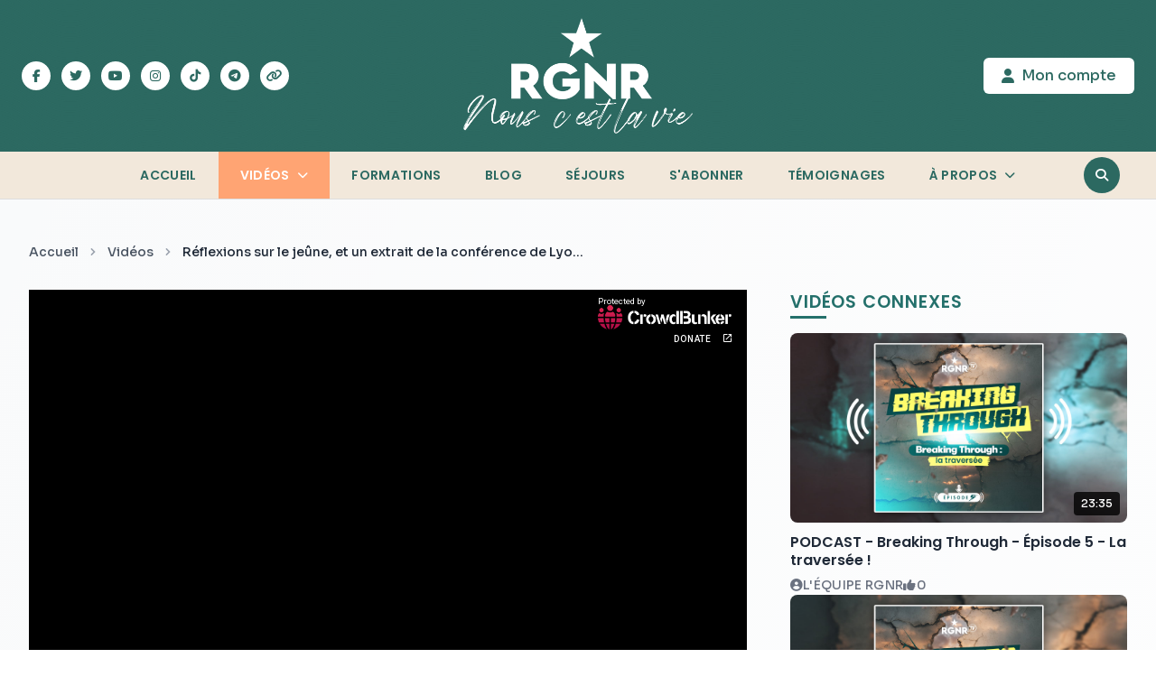

--- FILE ---
content_type: text/html
request_url: https://rgnr.tv/contenus/reflexions-sur-le-jeune-et-un-extrait-de-la-conference-de-lyon-2/
body_size: 20069
content:
<!DOCTYPE html><html lang="fr" data-theme="rgnr"> <head><meta charset="UTF-8"><meta name="viewport" content="width=device-width, initial-scale=1, maximum-scale=1"><meta name="description" content="..."><meta name="robots" content="index, follow, max-image-preview:large, max-snippet:-1, max-video-preview:-1"><meta name="author" content="L'équipe RGNR"><link rel="icon" type="image/svg+xml" href="/favicon.svg"><link rel="profile" href="https://gmpg.org/xfn/11"><title>Réflexions sur le jeûne, et un extrait de la conférence de Lyon..  RGNR - Nous c&#39;est la vie !</title><!-- Open Graph Meta Tags --><meta property="og:title" content="Réflexions sur le jeûne, et un extrait de la conférence de Lyon..  RGNR - Nous c'est la vie !"><meta property="og:description" content="..."><meta property="og:url" content="/contenus/reflexions-sur-le-jeune-et-un-extrait-de-la-conference-de-lyon-2"><meta property="og:image" content="https://r2.rgnr.tv/2023/12/wxiAhRtD-standard-3.jpg"><meta property="og:image:width" content="1071"><meta property="og:image:height" content="636"><meta property="og:image:type" content="image/png"><meta property="og:type" content="website"><meta property="og:site_name" content="RGNR - Nous c'est la Vie !"><meta property="og:locale" content="fr_FR"><!-- Twitter Card Meta Tags --><meta name="twitter:card" content="summary_large_image"><meta name="twitter:title" content="Réflexions sur le jeûne, et un extrait de la conférence de Lyon..  RGNR - Nous c'est la vie !"><meta name="twitter:description" content="..."><meta name="twitter:image" content="https://r2.rgnr.tv/2023/12/wxiAhRtD-standard-3.jpg"><meta name="twitter:site" content="@rgnr_tv"><meta name="twitter:creator" content="@rgnr_tv"><!-- Font imports --><link rel="preconnect" href="https://fonts.googleapis.com"><link rel="preconnect" href="https://fonts.gstatic.com" crossorigin><style id="" media="all">/* cyrillic-ext */
@font-face {
  font-family: 'Roboto';
  font-style: italic;
  font-weight: 300;
  font-stretch: 100%;
  font-display: swap;
  src: url(/fonts.gstatic.com/s/roboto/v50/KFO5CnqEu92Fr1Mu53ZEC9_Vu3r1gIhOszmkC3kaSTbQWt4N.woff2) format('woff2');
  unicode-range: U+0460-052F, U+1C80-1C8A, U+20B4, U+2DE0-2DFF, U+A640-A69F, U+FE2E-FE2F;
}
/* cyrillic */
@font-face {
  font-family: 'Roboto';
  font-style: italic;
  font-weight: 300;
  font-stretch: 100%;
  font-display: swap;
  src: url(/fonts.gstatic.com/s/roboto/v50/KFO5CnqEu92Fr1Mu53ZEC9_Vu3r1gIhOszmkAnkaSTbQWt4N.woff2) format('woff2');
  unicode-range: U+0301, U+0400-045F, U+0490-0491, U+04B0-04B1, U+2116;
}
/* greek-ext */
@font-face {
  font-family: 'Roboto';
  font-style: italic;
  font-weight: 300;
  font-stretch: 100%;
  font-display: swap;
  src: url(/fonts.gstatic.com/s/roboto/v50/KFO5CnqEu92Fr1Mu53ZEC9_Vu3r1gIhOszmkCnkaSTbQWt4N.woff2) format('woff2');
  unicode-range: U+1F00-1FFF;
}
/* greek */
@font-face {
  font-family: 'Roboto';
  font-style: italic;
  font-weight: 300;
  font-stretch: 100%;
  font-display: swap;
  src: url(/fonts.gstatic.com/s/roboto/v50/KFO5CnqEu92Fr1Mu53ZEC9_Vu3r1gIhOszmkBXkaSTbQWt4N.woff2) format('woff2');
  unicode-range: U+0370-0377, U+037A-037F, U+0384-038A, U+038C, U+038E-03A1, U+03A3-03FF;
}
/* math */
@font-face {
  font-family: 'Roboto';
  font-style: italic;
  font-weight: 300;
  font-stretch: 100%;
  font-display: swap;
  src: url(/fonts.gstatic.com/s/roboto/v50/KFO5CnqEu92Fr1Mu53ZEC9_Vu3r1gIhOszmkenkaSTbQWt4N.woff2) format('woff2');
  unicode-range: U+0302-0303, U+0305, U+0307-0308, U+0310, U+0312, U+0315, U+031A, U+0326-0327, U+032C, U+032F-0330, U+0332-0333, U+0338, U+033A, U+0346, U+034D, U+0391-03A1, U+03A3-03A9, U+03B1-03C9, U+03D1, U+03D5-03D6, U+03F0-03F1, U+03F4-03F5, U+2016-2017, U+2034-2038, U+203C, U+2040, U+2043, U+2047, U+2050, U+2057, U+205F, U+2070-2071, U+2074-208E, U+2090-209C, U+20D0-20DC, U+20E1, U+20E5-20EF, U+2100-2112, U+2114-2115, U+2117-2121, U+2123-214F, U+2190, U+2192, U+2194-21AE, U+21B0-21E5, U+21F1-21F2, U+21F4-2211, U+2213-2214, U+2216-22FF, U+2308-230B, U+2310, U+2319, U+231C-2321, U+2336-237A, U+237C, U+2395, U+239B-23B7, U+23D0, U+23DC-23E1, U+2474-2475, U+25AF, U+25B3, U+25B7, U+25BD, U+25C1, U+25CA, U+25CC, U+25FB, U+266D-266F, U+27C0-27FF, U+2900-2AFF, U+2B0E-2B11, U+2B30-2B4C, U+2BFE, U+3030, U+FF5B, U+FF5D, U+1D400-1D7FF, U+1EE00-1EEFF;
}
/* symbols */
@font-face {
  font-family: 'Roboto';
  font-style: italic;
  font-weight: 300;
  font-stretch: 100%;
  font-display: swap;
  src: url(/fonts.gstatic.com/s/roboto/v50/KFO5CnqEu92Fr1Mu53ZEC9_Vu3r1gIhOszmkaHkaSTbQWt4N.woff2) format('woff2');
  unicode-range: U+0001-000C, U+000E-001F, U+007F-009F, U+20DD-20E0, U+20E2-20E4, U+2150-218F, U+2190, U+2192, U+2194-2199, U+21AF, U+21E6-21F0, U+21F3, U+2218-2219, U+2299, U+22C4-22C6, U+2300-243F, U+2440-244A, U+2460-24FF, U+25A0-27BF, U+2800-28FF, U+2921-2922, U+2981, U+29BF, U+29EB, U+2B00-2BFF, U+4DC0-4DFF, U+FFF9-FFFB, U+10140-1018E, U+10190-1019C, U+101A0, U+101D0-101FD, U+102E0-102FB, U+10E60-10E7E, U+1D2C0-1D2D3, U+1D2E0-1D37F, U+1F000-1F0FF, U+1F100-1F1AD, U+1F1E6-1F1FF, U+1F30D-1F30F, U+1F315, U+1F31C, U+1F31E, U+1F320-1F32C, U+1F336, U+1F378, U+1F37D, U+1F382, U+1F393-1F39F, U+1F3A7-1F3A8, U+1F3AC-1F3AF, U+1F3C2, U+1F3C4-1F3C6, U+1F3CA-1F3CE, U+1F3D4-1F3E0, U+1F3ED, U+1F3F1-1F3F3, U+1F3F5-1F3F7, U+1F408, U+1F415, U+1F41F, U+1F426, U+1F43F, U+1F441-1F442, U+1F444, U+1F446-1F449, U+1F44C-1F44E, U+1F453, U+1F46A, U+1F47D, U+1F4A3, U+1F4B0, U+1F4B3, U+1F4B9, U+1F4BB, U+1F4BF, U+1F4C8-1F4CB, U+1F4D6, U+1F4DA, U+1F4DF, U+1F4E3-1F4E6, U+1F4EA-1F4ED, U+1F4F7, U+1F4F9-1F4FB, U+1F4FD-1F4FE, U+1F503, U+1F507-1F50B, U+1F50D, U+1F512-1F513, U+1F53E-1F54A, U+1F54F-1F5FA, U+1F610, U+1F650-1F67F, U+1F687, U+1F68D, U+1F691, U+1F694, U+1F698, U+1F6AD, U+1F6B2, U+1F6B9-1F6BA, U+1F6BC, U+1F6C6-1F6CF, U+1F6D3-1F6D7, U+1F6E0-1F6EA, U+1F6F0-1F6F3, U+1F6F7-1F6FC, U+1F700-1F7FF, U+1F800-1F80B, U+1F810-1F847, U+1F850-1F859, U+1F860-1F887, U+1F890-1F8AD, U+1F8B0-1F8BB, U+1F8C0-1F8C1, U+1F900-1F90B, U+1F93B, U+1F946, U+1F984, U+1F996, U+1F9E9, U+1FA00-1FA6F, U+1FA70-1FA7C, U+1FA80-1FA89, U+1FA8F-1FAC6, U+1FACE-1FADC, U+1FADF-1FAE9, U+1FAF0-1FAF8, U+1FB00-1FBFF;
}
/* vietnamese */
@font-face {
  font-family: 'Roboto';
  font-style: italic;
  font-weight: 300;
  font-stretch: 100%;
  font-display: swap;
  src: url(/fonts.gstatic.com/s/roboto/v50/KFO5CnqEu92Fr1Mu53ZEC9_Vu3r1gIhOszmkCXkaSTbQWt4N.woff2) format('woff2');
  unicode-range: U+0102-0103, U+0110-0111, U+0128-0129, U+0168-0169, U+01A0-01A1, U+01AF-01B0, U+0300-0301, U+0303-0304, U+0308-0309, U+0323, U+0329, U+1EA0-1EF9, U+20AB;
}
/* latin-ext */
@font-face {
  font-family: 'Roboto';
  font-style: italic;
  font-weight: 300;
  font-stretch: 100%;
  font-display: swap;
  src: url(/fonts.gstatic.com/s/roboto/v50/KFO5CnqEu92Fr1Mu53ZEC9_Vu3r1gIhOszmkCHkaSTbQWt4N.woff2) format('woff2');
  unicode-range: U+0100-02BA, U+02BD-02C5, U+02C7-02CC, U+02CE-02D7, U+02DD-02FF, U+0304, U+0308, U+0329, U+1D00-1DBF, U+1E00-1E9F, U+1EF2-1EFF, U+2020, U+20A0-20AB, U+20AD-20C0, U+2113, U+2C60-2C7F, U+A720-A7FF;
}
/* latin */
@font-face {
  font-family: 'Roboto';
  font-style: italic;
  font-weight: 300;
  font-stretch: 100%;
  font-display: swap;
  src: url(/fonts.gstatic.com/s/roboto/v50/KFO5CnqEu92Fr1Mu53ZEC9_Vu3r1gIhOszmkBnkaSTbQWg.woff2) format('woff2');
  unicode-range: U+0000-00FF, U+0131, U+0152-0153, U+02BB-02BC, U+02C6, U+02DA, U+02DC, U+0304, U+0308, U+0329, U+2000-206F, U+20AC, U+2122, U+2191, U+2193, U+2212, U+2215, U+FEFF, U+FFFD;
}
/* cyrillic-ext */
@font-face {
  font-family: 'Roboto';
  font-style: italic;
  font-weight: 400;
  font-stretch: 100%;
  font-display: swap;
  src: url(/fonts.gstatic.com/s/roboto/v50/KFO5CnqEu92Fr1Mu53ZEC9_Vu3r1gIhOszmkC3kaSTbQWt4N.woff2) format('woff2');
  unicode-range: U+0460-052F, U+1C80-1C8A, U+20B4, U+2DE0-2DFF, U+A640-A69F, U+FE2E-FE2F;
}
/* cyrillic */
@font-face {
  font-family: 'Roboto';
  font-style: italic;
  font-weight: 400;
  font-stretch: 100%;
  font-display: swap;
  src: url(/fonts.gstatic.com/s/roboto/v50/KFO5CnqEu92Fr1Mu53ZEC9_Vu3r1gIhOszmkAnkaSTbQWt4N.woff2) format('woff2');
  unicode-range: U+0301, U+0400-045F, U+0490-0491, U+04B0-04B1, U+2116;
}
/* greek-ext */
@font-face {
  font-family: 'Roboto';
  font-style: italic;
  font-weight: 400;
  font-stretch: 100%;
  font-display: swap;
  src: url(/fonts.gstatic.com/s/roboto/v50/KFO5CnqEu92Fr1Mu53ZEC9_Vu3r1gIhOszmkCnkaSTbQWt4N.woff2) format('woff2');
  unicode-range: U+1F00-1FFF;
}
/* greek */
@font-face {
  font-family: 'Roboto';
  font-style: italic;
  font-weight: 400;
  font-stretch: 100%;
  font-display: swap;
  src: url(/fonts.gstatic.com/s/roboto/v50/KFO5CnqEu92Fr1Mu53ZEC9_Vu3r1gIhOszmkBXkaSTbQWt4N.woff2) format('woff2');
  unicode-range: U+0370-0377, U+037A-037F, U+0384-038A, U+038C, U+038E-03A1, U+03A3-03FF;
}
/* math */
@font-face {
  font-family: 'Roboto';
  font-style: italic;
  font-weight: 400;
  font-stretch: 100%;
  font-display: swap;
  src: url(/fonts.gstatic.com/s/roboto/v50/KFO5CnqEu92Fr1Mu53ZEC9_Vu3r1gIhOszmkenkaSTbQWt4N.woff2) format('woff2');
  unicode-range: U+0302-0303, U+0305, U+0307-0308, U+0310, U+0312, U+0315, U+031A, U+0326-0327, U+032C, U+032F-0330, U+0332-0333, U+0338, U+033A, U+0346, U+034D, U+0391-03A1, U+03A3-03A9, U+03B1-03C9, U+03D1, U+03D5-03D6, U+03F0-03F1, U+03F4-03F5, U+2016-2017, U+2034-2038, U+203C, U+2040, U+2043, U+2047, U+2050, U+2057, U+205F, U+2070-2071, U+2074-208E, U+2090-209C, U+20D0-20DC, U+20E1, U+20E5-20EF, U+2100-2112, U+2114-2115, U+2117-2121, U+2123-214F, U+2190, U+2192, U+2194-21AE, U+21B0-21E5, U+21F1-21F2, U+21F4-2211, U+2213-2214, U+2216-22FF, U+2308-230B, U+2310, U+2319, U+231C-2321, U+2336-237A, U+237C, U+2395, U+239B-23B7, U+23D0, U+23DC-23E1, U+2474-2475, U+25AF, U+25B3, U+25B7, U+25BD, U+25C1, U+25CA, U+25CC, U+25FB, U+266D-266F, U+27C0-27FF, U+2900-2AFF, U+2B0E-2B11, U+2B30-2B4C, U+2BFE, U+3030, U+FF5B, U+FF5D, U+1D400-1D7FF, U+1EE00-1EEFF;
}
/* symbols */
@font-face {
  font-family: 'Roboto';
  font-style: italic;
  font-weight: 400;
  font-stretch: 100%;
  font-display: swap;
  src: url(/fonts.gstatic.com/s/roboto/v50/KFO5CnqEu92Fr1Mu53ZEC9_Vu3r1gIhOszmkaHkaSTbQWt4N.woff2) format('woff2');
  unicode-range: U+0001-000C, U+000E-001F, U+007F-009F, U+20DD-20E0, U+20E2-20E4, U+2150-218F, U+2190, U+2192, U+2194-2199, U+21AF, U+21E6-21F0, U+21F3, U+2218-2219, U+2299, U+22C4-22C6, U+2300-243F, U+2440-244A, U+2460-24FF, U+25A0-27BF, U+2800-28FF, U+2921-2922, U+2981, U+29BF, U+29EB, U+2B00-2BFF, U+4DC0-4DFF, U+FFF9-FFFB, U+10140-1018E, U+10190-1019C, U+101A0, U+101D0-101FD, U+102E0-102FB, U+10E60-10E7E, U+1D2C0-1D2D3, U+1D2E0-1D37F, U+1F000-1F0FF, U+1F100-1F1AD, U+1F1E6-1F1FF, U+1F30D-1F30F, U+1F315, U+1F31C, U+1F31E, U+1F320-1F32C, U+1F336, U+1F378, U+1F37D, U+1F382, U+1F393-1F39F, U+1F3A7-1F3A8, U+1F3AC-1F3AF, U+1F3C2, U+1F3C4-1F3C6, U+1F3CA-1F3CE, U+1F3D4-1F3E0, U+1F3ED, U+1F3F1-1F3F3, U+1F3F5-1F3F7, U+1F408, U+1F415, U+1F41F, U+1F426, U+1F43F, U+1F441-1F442, U+1F444, U+1F446-1F449, U+1F44C-1F44E, U+1F453, U+1F46A, U+1F47D, U+1F4A3, U+1F4B0, U+1F4B3, U+1F4B9, U+1F4BB, U+1F4BF, U+1F4C8-1F4CB, U+1F4D6, U+1F4DA, U+1F4DF, U+1F4E3-1F4E6, U+1F4EA-1F4ED, U+1F4F7, U+1F4F9-1F4FB, U+1F4FD-1F4FE, U+1F503, U+1F507-1F50B, U+1F50D, U+1F512-1F513, U+1F53E-1F54A, U+1F54F-1F5FA, U+1F610, U+1F650-1F67F, U+1F687, U+1F68D, U+1F691, U+1F694, U+1F698, U+1F6AD, U+1F6B2, U+1F6B9-1F6BA, U+1F6BC, U+1F6C6-1F6CF, U+1F6D3-1F6D7, U+1F6E0-1F6EA, U+1F6F0-1F6F3, U+1F6F7-1F6FC, U+1F700-1F7FF, U+1F800-1F80B, U+1F810-1F847, U+1F850-1F859, U+1F860-1F887, U+1F890-1F8AD, U+1F8B0-1F8BB, U+1F8C0-1F8C1, U+1F900-1F90B, U+1F93B, U+1F946, U+1F984, U+1F996, U+1F9E9, U+1FA00-1FA6F, U+1FA70-1FA7C, U+1FA80-1FA89, U+1FA8F-1FAC6, U+1FACE-1FADC, U+1FADF-1FAE9, U+1FAF0-1FAF8, U+1FB00-1FBFF;
}
/* vietnamese */
@font-face {
  font-family: 'Roboto';
  font-style: italic;
  font-weight: 400;
  font-stretch: 100%;
  font-display: swap;
  src: url(/fonts.gstatic.com/s/roboto/v50/KFO5CnqEu92Fr1Mu53ZEC9_Vu3r1gIhOszmkCXkaSTbQWt4N.woff2) format('woff2');
  unicode-range: U+0102-0103, U+0110-0111, U+0128-0129, U+0168-0169, U+01A0-01A1, U+01AF-01B0, U+0300-0301, U+0303-0304, U+0308-0309, U+0323, U+0329, U+1EA0-1EF9, U+20AB;
}
/* latin-ext */
@font-face {
  font-family: 'Roboto';
  font-style: italic;
  font-weight: 400;
  font-stretch: 100%;
  font-display: swap;
  src: url(/fonts.gstatic.com/s/roboto/v50/KFO5CnqEu92Fr1Mu53ZEC9_Vu3r1gIhOszmkCHkaSTbQWt4N.woff2) format('woff2');
  unicode-range: U+0100-02BA, U+02BD-02C5, U+02C7-02CC, U+02CE-02D7, U+02DD-02FF, U+0304, U+0308, U+0329, U+1D00-1DBF, U+1E00-1E9F, U+1EF2-1EFF, U+2020, U+20A0-20AB, U+20AD-20C0, U+2113, U+2C60-2C7F, U+A720-A7FF;
}
/* latin */
@font-face {
  font-family: 'Roboto';
  font-style: italic;
  font-weight: 400;
  font-stretch: 100%;
  font-display: swap;
  src: url(/fonts.gstatic.com/s/roboto/v50/KFO5CnqEu92Fr1Mu53ZEC9_Vu3r1gIhOszmkBnkaSTbQWg.woff2) format('woff2');
  unicode-range: U+0000-00FF, U+0131, U+0152-0153, U+02BB-02BC, U+02C6, U+02DA, U+02DC, U+0304, U+0308, U+0329, U+2000-206F, U+20AC, U+2122, U+2191, U+2193, U+2212, U+2215, U+FEFF, U+FFFD;
}
/* cyrillic-ext */
@font-face {
  font-family: 'Roboto';
  font-style: normal;
  font-weight: 300;
  font-stretch: 100%;
  font-display: swap;
  src: url(/fonts.gstatic.com/s/roboto/v50/KFO7CnqEu92Fr1ME7kSn66aGLdTylUAMa3GUBHMdazTgWw.woff2) format('woff2');
  unicode-range: U+0460-052F, U+1C80-1C8A, U+20B4, U+2DE0-2DFF, U+A640-A69F, U+FE2E-FE2F;
}
/* cyrillic */
@font-face {
  font-family: 'Roboto';
  font-style: normal;
  font-weight: 300;
  font-stretch: 100%;
  font-display: swap;
  src: url(/fonts.gstatic.com/s/roboto/v50/KFO7CnqEu92Fr1ME7kSn66aGLdTylUAMa3iUBHMdazTgWw.woff2) format('woff2');
  unicode-range: U+0301, U+0400-045F, U+0490-0491, U+04B0-04B1, U+2116;
}
/* greek-ext */
@font-face {
  font-family: 'Roboto';
  font-style: normal;
  font-weight: 300;
  font-stretch: 100%;
  font-display: swap;
  src: url(/fonts.gstatic.com/s/roboto/v50/KFO7CnqEu92Fr1ME7kSn66aGLdTylUAMa3CUBHMdazTgWw.woff2) format('woff2');
  unicode-range: U+1F00-1FFF;
}
/* greek */
@font-face {
  font-family: 'Roboto';
  font-style: normal;
  font-weight: 300;
  font-stretch: 100%;
  font-display: swap;
  src: url(/fonts.gstatic.com/s/roboto/v50/KFO7CnqEu92Fr1ME7kSn66aGLdTylUAMa3-UBHMdazTgWw.woff2) format('woff2');
  unicode-range: U+0370-0377, U+037A-037F, U+0384-038A, U+038C, U+038E-03A1, U+03A3-03FF;
}
/* math */
@font-face {
  font-family: 'Roboto';
  font-style: normal;
  font-weight: 300;
  font-stretch: 100%;
  font-display: swap;
  src: url(/fonts.gstatic.com/s/roboto/v50/KFO7CnqEu92Fr1ME7kSn66aGLdTylUAMawCUBHMdazTgWw.woff2) format('woff2');
  unicode-range: U+0302-0303, U+0305, U+0307-0308, U+0310, U+0312, U+0315, U+031A, U+0326-0327, U+032C, U+032F-0330, U+0332-0333, U+0338, U+033A, U+0346, U+034D, U+0391-03A1, U+03A3-03A9, U+03B1-03C9, U+03D1, U+03D5-03D6, U+03F0-03F1, U+03F4-03F5, U+2016-2017, U+2034-2038, U+203C, U+2040, U+2043, U+2047, U+2050, U+2057, U+205F, U+2070-2071, U+2074-208E, U+2090-209C, U+20D0-20DC, U+20E1, U+20E5-20EF, U+2100-2112, U+2114-2115, U+2117-2121, U+2123-214F, U+2190, U+2192, U+2194-21AE, U+21B0-21E5, U+21F1-21F2, U+21F4-2211, U+2213-2214, U+2216-22FF, U+2308-230B, U+2310, U+2319, U+231C-2321, U+2336-237A, U+237C, U+2395, U+239B-23B7, U+23D0, U+23DC-23E1, U+2474-2475, U+25AF, U+25B3, U+25B7, U+25BD, U+25C1, U+25CA, U+25CC, U+25FB, U+266D-266F, U+27C0-27FF, U+2900-2AFF, U+2B0E-2B11, U+2B30-2B4C, U+2BFE, U+3030, U+FF5B, U+FF5D, U+1D400-1D7FF, U+1EE00-1EEFF;
}
/* symbols */
@font-face {
  font-family: 'Roboto';
  font-style: normal;
  font-weight: 300;
  font-stretch: 100%;
  font-display: swap;
  src: url(/fonts.gstatic.com/s/roboto/v50/KFO7CnqEu92Fr1ME7kSn66aGLdTylUAMaxKUBHMdazTgWw.woff2) format('woff2');
  unicode-range: U+0001-000C, U+000E-001F, U+007F-009F, U+20DD-20E0, U+20E2-20E4, U+2150-218F, U+2190, U+2192, U+2194-2199, U+21AF, U+21E6-21F0, U+21F3, U+2218-2219, U+2299, U+22C4-22C6, U+2300-243F, U+2440-244A, U+2460-24FF, U+25A0-27BF, U+2800-28FF, U+2921-2922, U+2981, U+29BF, U+29EB, U+2B00-2BFF, U+4DC0-4DFF, U+FFF9-FFFB, U+10140-1018E, U+10190-1019C, U+101A0, U+101D0-101FD, U+102E0-102FB, U+10E60-10E7E, U+1D2C0-1D2D3, U+1D2E0-1D37F, U+1F000-1F0FF, U+1F100-1F1AD, U+1F1E6-1F1FF, U+1F30D-1F30F, U+1F315, U+1F31C, U+1F31E, U+1F320-1F32C, U+1F336, U+1F378, U+1F37D, U+1F382, U+1F393-1F39F, U+1F3A7-1F3A8, U+1F3AC-1F3AF, U+1F3C2, U+1F3C4-1F3C6, U+1F3CA-1F3CE, U+1F3D4-1F3E0, U+1F3ED, U+1F3F1-1F3F3, U+1F3F5-1F3F7, U+1F408, U+1F415, U+1F41F, U+1F426, U+1F43F, U+1F441-1F442, U+1F444, U+1F446-1F449, U+1F44C-1F44E, U+1F453, U+1F46A, U+1F47D, U+1F4A3, U+1F4B0, U+1F4B3, U+1F4B9, U+1F4BB, U+1F4BF, U+1F4C8-1F4CB, U+1F4D6, U+1F4DA, U+1F4DF, U+1F4E3-1F4E6, U+1F4EA-1F4ED, U+1F4F7, U+1F4F9-1F4FB, U+1F4FD-1F4FE, U+1F503, U+1F507-1F50B, U+1F50D, U+1F512-1F513, U+1F53E-1F54A, U+1F54F-1F5FA, U+1F610, U+1F650-1F67F, U+1F687, U+1F68D, U+1F691, U+1F694, U+1F698, U+1F6AD, U+1F6B2, U+1F6B9-1F6BA, U+1F6BC, U+1F6C6-1F6CF, U+1F6D3-1F6D7, U+1F6E0-1F6EA, U+1F6F0-1F6F3, U+1F6F7-1F6FC, U+1F700-1F7FF, U+1F800-1F80B, U+1F810-1F847, U+1F850-1F859, U+1F860-1F887, U+1F890-1F8AD, U+1F8B0-1F8BB, U+1F8C0-1F8C1, U+1F900-1F90B, U+1F93B, U+1F946, U+1F984, U+1F996, U+1F9E9, U+1FA00-1FA6F, U+1FA70-1FA7C, U+1FA80-1FA89, U+1FA8F-1FAC6, U+1FACE-1FADC, U+1FADF-1FAE9, U+1FAF0-1FAF8, U+1FB00-1FBFF;
}
/* vietnamese */
@font-face {
  font-family: 'Roboto';
  font-style: normal;
  font-weight: 300;
  font-stretch: 100%;
  font-display: swap;
  src: url(/fonts.gstatic.com/s/roboto/v50/KFO7CnqEu92Fr1ME7kSn66aGLdTylUAMa3OUBHMdazTgWw.woff2) format('woff2');
  unicode-range: U+0102-0103, U+0110-0111, U+0128-0129, U+0168-0169, U+01A0-01A1, U+01AF-01B0, U+0300-0301, U+0303-0304, U+0308-0309, U+0323, U+0329, U+1EA0-1EF9, U+20AB;
}
/* latin-ext */
@font-face {
  font-family: 'Roboto';
  font-style: normal;
  font-weight: 300;
  font-stretch: 100%;
  font-display: swap;
  src: url(/fonts.gstatic.com/s/roboto/v50/KFO7CnqEu92Fr1ME7kSn66aGLdTylUAMa3KUBHMdazTgWw.woff2) format('woff2');
  unicode-range: U+0100-02BA, U+02BD-02C5, U+02C7-02CC, U+02CE-02D7, U+02DD-02FF, U+0304, U+0308, U+0329, U+1D00-1DBF, U+1E00-1E9F, U+1EF2-1EFF, U+2020, U+20A0-20AB, U+20AD-20C0, U+2113, U+2C60-2C7F, U+A720-A7FF;
}
/* latin */
@font-face {
  font-family: 'Roboto';
  font-style: normal;
  font-weight: 300;
  font-stretch: 100%;
  font-display: swap;
  src: url(/fonts.gstatic.com/s/roboto/v50/KFO7CnqEu92Fr1ME7kSn66aGLdTylUAMa3yUBHMdazQ.woff2) format('woff2');
  unicode-range: U+0000-00FF, U+0131, U+0152-0153, U+02BB-02BC, U+02C6, U+02DA, U+02DC, U+0304, U+0308, U+0329, U+2000-206F, U+20AC, U+2122, U+2191, U+2193, U+2212, U+2215, U+FEFF, U+FFFD;
}
/* cyrillic-ext */
@font-face {
  font-family: 'Roboto';
  font-style: normal;
  font-weight: 400;
  font-stretch: 100%;
  font-display: swap;
  src: url(/fonts.gstatic.com/s/roboto/v50/KFO7CnqEu92Fr1ME7kSn66aGLdTylUAMa3GUBHMdazTgWw.woff2) format('woff2');
  unicode-range: U+0460-052F, U+1C80-1C8A, U+20B4, U+2DE0-2DFF, U+A640-A69F, U+FE2E-FE2F;
}
/* cyrillic */
@font-face {
  font-family: 'Roboto';
  font-style: normal;
  font-weight: 400;
  font-stretch: 100%;
  font-display: swap;
  src: url(/fonts.gstatic.com/s/roboto/v50/KFO7CnqEu92Fr1ME7kSn66aGLdTylUAMa3iUBHMdazTgWw.woff2) format('woff2');
  unicode-range: U+0301, U+0400-045F, U+0490-0491, U+04B0-04B1, U+2116;
}
/* greek-ext */
@font-face {
  font-family: 'Roboto';
  font-style: normal;
  font-weight: 400;
  font-stretch: 100%;
  font-display: swap;
  src: url(/fonts.gstatic.com/s/roboto/v50/KFO7CnqEu92Fr1ME7kSn66aGLdTylUAMa3CUBHMdazTgWw.woff2) format('woff2');
  unicode-range: U+1F00-1FFF;
}
/* greek */
@font-face {
  font-family: 'Roboto';
  font-style: normal;
  font-weight: 400;
  font-stretch: 100%;
  font-display: swap;
  src: url(/fonts.gstatic.com/s/roboto/v50/KFO7CnqEu92Fr1ME7kSn66aGLdTylUAMa3-UBHMdazTgWw.woff2) format('woff2');
  unicode-range: U+0370-0377, U+037A-037F, U+0384-038A, U+038C, U+038E-03A1, U+03A3-03FF;
}
/* math */
@font-face {
  font-family: 'Roboto';
  font-style: normal;
  font-weight: 400;
  font-stretch: 100%;
  font-display: swap;
  src: url(/fonts.gstatic.com/s/roboto/v50/KFO7CnqEu92Fr1ME7kSn66aGLdTylUAMawCUBHMdazTgWw.woff2) format('woff2');
  unicode-range: U+0302-0303, U+0305, U+0307-0308, U+0310, U+0312, U+0315, U+031A, U+0326-0327, U+032C, U+032F-0330, U+0332-0333, U+0338, U+033A, U+0346, U+034D, U+0391-03A1, U+03A3-03A9, U+03B1-03C9, U+03D1, U+03D5-03D6, U+03F0-03F1, U+03F4-03F5, U+2016-2017, U+2034-2038, U+203C, U+2040, U+2043, U+2047, U+2050, U+2057, U+205F, U+2070-2071, U+2074-208E, U+2090-209C, U+20D0-20DC, U+20E1, U+20E5-20EF, U+2100-2112, U+2114-2115, U+2117-2121, U+2123-214F, U+2190, U+2192, U+2194-21AE, U+21B0-21E5, U+21F1-21F2, U+21F4-2211, U+2213-2214, U+2216-22FF, U+2308-230B, U+2310, U+2319, U+231C-2321, U+2336-237A, U+237C, U+2395, U+239B-23B7, U+23D0, U+23DC-23E1, U+2474-2475, U+25AF, U+25B3, U+25B7, U+25BD, U+25C1, U+25CA, U+25CC, U+25FB, U+266D-266F, U+27C0-27FF, U+2900-2AFF, U+2B0E-2B11, U+2B30-2B4C, U+2BFE, U+3030, U+FF5B, U+FF5D, U+1D400-1D7FF, U+1EE00-1EEFF;
}
/* symbols */
@font-face {
  font-family: 'Roboto';
  font-style: normal;
  font-weight: 400;
  font-stretch: 100%;
  font-display: swap;
  src: url(/fonts.gstatic.com/s/roboto/v50/KFO7CnqEu92Fr1ME7kSn66aGLdTylUAMaxKUBHMdazTgWw.woff2) format('woff2');
  unicode-range: U+0001-000C, U+000E-001F, U+007F-009F, U+20DD-20E0, U+20E2-20E4, U+2150-218F, U+2190, U+2192, U+2194-2199, U+21AF, U+21E6-21F0, U+21F3, U+2218-2219, U+2299, U+22C4-22C6, U+2300-243F, U+2440-244A, U+2460-24FF, U+25A0-27BF, U+2800-28FF, U+2921-2922, U+2981, U+29BF, U+29EB, U+2B00-2BFF, U+4DC0-4DFF, U+FFF9-FFFB, U+10140-1018E, U+10190-1019C, U+101A0, U+101D0-101FD, U+102E0-102FB, U+10E60-10E7E, U+1D2C0-1D2D3, U+1D2E0-1D37F, U+1F000-1F0FF, U+1F100-1F1AD, U+1F1E6-1F1FF, U+1F30D-1F30F, U+1F315, U+1F31C, U+1F31E, U+1F320-1F32C, U+1F336, U+1F378, U+1F37D, U+1F382, U+1F393-1F39F, U+1F3A7-1F3A8, U+1F3AC-1F3AF, U+1F3C2, U+1F3C4-1F3C6, U+1F3CA-1F3CE, U+1F3D4-1F3E0, U+1F3ED, U+1F3F1-1F3F3, U+1F3F5-1F3F7, U+1F408, U+1F415, U+1F41F, U+1F426, U+1F43F, U+1F441-1F442, U+1F444, U+1F446-1F449, U+1F44C-1F44E, U+1F453, U+1F46A, U+1F47D, U+1F4A3, U+1F4B0, U+1F4B3, U+1F4B9, U+1F4BB, U+1F4BF, U+1F4C8-1F4CB, U+1F4D6, U+1F4DA, U+1F4DF, U+1F4E3-1F4E6, U+1F4EA-1F4ED, U+1F4F7, U+1F4F9-1F4FB, U+1F4FD-1F4FE, U+1F503, U+1F507-1F50B, U+1F50D, U+1F512-1F513, U+1F53E-1F54A, U+1F54F-1F5FA, U+1F610, U+1F650-1F67F, U+1F687, U+1F68D, U+1F691, U+1F694, U+1F698, U+1F6AD, U+1F6B2, U+1F6B9-1F6BA, U+1F6BC, U+1F6C6-1F6CF, U+1F6D3-1F6D7, U+1F6E0-1F6EA, U+1F6F0-1F6F3, U+1F6F7-1F6FC, U+1F700-1F7FF, U+1F800-1F80B, U+1F810-1F847, U+1F850-1F859, U+1F860-1F887, U+1F890-1F8AD, U+1F8B0-1F8BB, U+1F8C0-1F8C1, U+1F900-1F90B, U+1F93B, U+1F946, U+1F984, U+1F996, U+1F9E9, U+1FA00-1FA6F, U+1FA70-1FA7C, U+1FA80-1FA89, U+1FA8F-1FAC6, U+1FACE-1FADC, U+1FADF-1FAE9, U+1FAF0-1FAF8, U+1FB00-1FBFF;
}
/* vietnamese */
@font-face {
  font-family: 'Roboto';
  font-style: normal;
  font-weight: 400;
  font-stretch: 100%;
  font-display: swap;
  src: url(/fonts.gstatic.com/s/roboto/v50/KFO7CnqEu92Fr1ME7kSn66aGLdTylUAMa3OUBHMdazTgWw.woff2) format('woff2');
  unicode-range: U+0102-0103, U+0110-0111, U+0128-0129, U+0168-0169, U+01A0-01A1, U+01AF-01B0, U+0300-0301, U+0303-0304, U+0308-0309, U+0323, U+0329, U+1EA0-1EF9, U+20AB;
}
/* latin-ext */
@font-face {
  font-family: 'Roboto';
  font-style: normal;
  font-weight: 400;
  font-stretch: 100%;
  font-display: swap;
  src: url(/fonts.gstatic.com/s/roboto/v50/KFO7CnqEu92Fr1ME7kSn66aGLdTylUAMa3KUBHMdazTgWw.woff2) format('woff2');
  unicode-range: U+0100-02BA, U+02BD-02C5, U+02C7-02CC, U+02CE-02D7, U+02DD-02FF, U+0304, U+0308, U+0329, U+1D00-1DBF, U+1E00-1E9F, U+1EF2-1EFF, U+2020, U+20A0-20AB, U+20AD-20C0, U+2113, U+2C60-2C7F, U+A720-A7FF;
}
/* latin */
@font-face {
  font-family: 'Roboto';
  font-style: normal;
  font-weight: 400;
  font-stretch: 100%;
  font-display: swap;
  src: url(/fonts.gstatic.com/s/roboto/v50/KFO7CnqEu92Fr1ME7kSn66aGLdTylUAMa3yUBHMdazQ.woff2) format('woff2');
  unicode-range: U+0000-00FF, U+0131, U+0152-0153, U+02BB-02BC, U+02C6, U+02DA, U+02DC, U+0304, U+0308, U+0329, U+2000-206F, U+20AC, U+2122, U+2191, U+2193, U+2212, U+2215, U+FEFF, U+FFFD;
}
/* cyrillic-ext */
@font-face {
  font-family: 'Roboto';
  font-style: normal;
  font-weight: 500;
  font-stretch: 100%;
  font-display: swap;
  src: url(/fonts.gstatic.com/s/roboto/v50/KFO7CnqEu92Fr1ME7kSn66aGLdTylUAMa3GUBHMdazTgWw.woff2) format('woff2');
  unicode-range: U+0460-052F, U+1C80-1C8A, U+20B4, U+2DE0-2DFF, U+A640-A69F, U+FE2E-FE2F;
}
/* cyrillic */
@font-face {
  font-family: 'Roboto';
  font-style: normal;
  font-weight: 500;
  font-stretch: 100%;
  font-display: swap;
  src: url(/fonts.gstatic.com/s/roboto/v50/KFO7CnqEu92Fr1ME7kSn66aGLdTylUAMa3iUBHMdazTgWw.woff2) format('woff2');
  unicode-range: U+0301, U+0400-045F, U+0490-0491, U+04B0-04B1, U+2116;
}
/* greek-ext */
@font-face {
  font-family: 'Roboto';
  font-style: normal;
  font-weight: 500;
  font-stretch: 100%;
  font-display: swap;
  src: url(/fonts.gstatic.com/s/roboto/v50/KFO7CnqEu92Fr1ME7kSn66aGLdTylUAMa3CUBHMdazTgWw.woff2) format('woff2');
  unicode-range: U+1F00-1FFF;
}
/* greek */
@font-face {
  font-family: 'Roboto';
  font-style: normal;
  font-weight: 500;
  font-stretch: 100%;
  font-display: swap;
  src: url(/fonts.gstatic.com/s/roboto/v50/KFO7CnqEu92Fr1ME7kSn66aGLdTylUAMa3-UBHMdazTgWw.woff2) format('woff2');
  unicode-range: U+0370-0377, U+037A-037F, U+0384-038A, U+038C, U+038E-03A1, U+03A3-03FF;
}
/* math */
@font-face {
  font-family: 'Roboto';
  font-style: normal;
  font-weight: 500;
  font-stretch: 100%;
  font-display: swap;
  src: url(/fonts.gstatic.com/s/roboto/v50/KFO7CnqEu92Fr1ME7kSn66aGLdTylUAMawCUBHMdazTgWw.woff2) format('woff2');
  unicode-range: U+0302-0303, U+0305, U+0307-0308, U+0310, U+0312, U+0315, U+031A, U+0326-0327, U+032C, U+032F-0330, U+0332-0333, U+0338, U+033A, U+0346, U+034D, U+0391-03A1, U+03A3-03A9, U+03B1-03C9, U+03D1, U+03D5-03D6, U+03F0-03F1, U+03F4-03F5, U+2016-2017, U+2034-2038, U+203C, U+2040, U+2043, U+2047, U+2050, U+2057, U+205F, U+2070-2071, U+2074-208E, U+2090-209C, U+20D0-20DC, U+20E1, U+20E5-20EF, U+2100-2112, U+2114-2115, U+2117-2121, U+2123-214F, U+2190, U+2192, U+2194-21AE, U+21B0-21E5, U+21F1-21F2, U+21F4-2211, U+2213-2214, U+2216-22FF, U+2308-230B, U+2310, U+2319, U+231C-2321, U+2336-237A, U+237C, U+2395, U+239B-23B7, U+23D0, U+23DC-23E1, U+2474-2475, U+25AF, U+25B3, U+25B7, U+25BD, U+25C1, U+25CA, U+25CC, U+25FB, U+266D-266F, U+27C0-27FF, U+2900-2AFF, U+2B0E-2B11, U+2B30-2B4C, U+2BFE, U+3030, U+FF5B, U+FF5D, U+1D400-1D7FF, U+1EE00-1EEFF;
}
/* symbols */
@font-face {
  font-family: 'Roboto';
  font-style: normal;
  font-weight: 500;
  font-stretch: 100%;
  font-display: swap;
  src: url(/fonts.gstatic.com/s/roboto/v50/KFO7CnqEu92Fr1ME7kSn66aGLdTylUAMaxKUBHMdazTgWw.woff2) format('woff2');
  unicode-range: U+0001-000C, U+000E-001F, U+007F-009F, U+20DD-20E0, U+20E2-20E4, U+2150-218F, U+2190, U+2192, U+2194-2199, U+21AF, U+21E6-21F0, U+21F3, U+2218-2219, U+2299, U+22C4-22C6, U+2300-243F, U+2440-244A, U+2460-24FF, U+25A0-27BF, U+2800-28FF, U+2921-2922, U+2981, U+29BF, U+29EB, U+2B00-2BFF, U+4DC0-4DFF, U+FFF9-FFFB, U+10140-1018E, U+10190-1019C, U+101A0, U+101D0-101FD, U+102E0-102FB, U+10E60-10E7E, U+1D2C0-1D2D3, U+1D2E0-1D37F, U+1F000-1F0FF, U+1F100-1F1AD, U+1F1E6-1F1FF, U+1F30D-1F30F, U+1F315, U+1F31C, U+1F31E, U+1F320-1F32C, U+1F336, U+1F378, U+1F37D, U+1F382, U+1F393-1F39F, U+1F3A7-1F3A8, U+1F3AC-1F3AF, U+1F3C2, U+1F3C4-1F3C6, U+1F3CA-1F3CE, U+1F3D4-1F3E0, U+1F3ED, U+1F3F1-1F3F3, U+1F3F5-1F3F7, U+1F408, U+1F415, U+1F41F, U+1F426, U+1F43F, U+1F441-1F442, U+1F444, U+1F446-1F449, U+1F44C-1F44E, U+1F453, U+1F46A, U+1F47D, U+1F4A3, U+1F4B0, U+1F4B3, U+1F4B9, U+1F4BB, U+1F4BF, U+1F4C8-1F4CB, U+1F4D6, U+1F4DA, U+1F4DF, U+1F4E3-1F4E6, U+1F4EA-1F4ED, U+1F4F7, U+1F4F9-1F4FB, U+1F4FD-1F4FE, U+1F503, U+1F507-1F50B, U+1F50D, U+1F512-1F513, U+1F53E-1F54A, U+1F54F-1F5FA, U+1F610, U+1F650-1F67F, U+1F687, U+1F68D, U+1F691, U+1F694, U+1F698, U+1F6AD, U+1F6B2, U+1F6B9-1F6BA, U+1F6BC, U+1F6C6-1F6CF, U+1F6D3-1F6D7, U+1F6E0-1F6EA, U+1F6F0-1F6F3, U+1F6F7-1F6FC, U+1F700-1F7FF, U+1F800-1F80B, U+1F810-1F847, U+1F850-1F859, U+1F860-1F887, U+1F890-1F8AD, U+1F8B0-1F8BB, U+1F8C0-1F8C1, U+1F900-1F90B, U+1F93B, U+1F946, U+1F984, U+1F996, U+1F9E9, U+1FA00-1FA6F, U+1FA70-1FA7C, U+1FA80-1FA89, U+1FA8F-1FAC6, U+1FACE-1FADC, U+1FADF-1FAE9, U+1FAF0-1FAF8, U+1FB00-1FBFF;
}
/* vietnamese */
@font-face {
  font-family: 'Roboto';
  font-style: normal;
  font-weight: 500;
  font-stretch: 100%;
  font-display: swap;
  src: url(/fonts.gstatic.com/s/roboto/v50/KFO7CnqEu92Fr1ME7kSn66aGLdTylUAMa3OUBHMdazTgWw.woff2) format('woff2');
  unicode-range: U+0102-0103, U+0110-0111, U+0128-0129, U+0168-0169, U+01A0-01A1, U+01AF-01B0, U+0300-0301, U+0303-0304, U+0308-0309, U+0323, U+0329, U+1EA0-1EF9, U+20AB;
}
/* latin-ext */
@font-face {
  font-family: 'Roboto';
  font-style: normal;
  font-weight: 500;
  font-stretch: 100%;
  font-display: swap;
  src: url(/fonts.gstatic.com/s/roboto/v50/KFO7CnqEu92Fr1ME7kSn66aGLdTylUAMa3KUBHMdazTgWw.woff2) format('woff2');
  unicode-range: U+0100-02BA, U+02BD-02C5, U+02C7-02CC, U+02CE-02D7, U+02DD-02FF, U+0304, U+0308, U+0329, U+1D00-1DBF, U+1E00-1E9F, U+1EF2-1EFF, U+2020, U+20A0-20AB, U+20AD-20C0, U+2113, U+2C60-2C7F, U+A720-A7FF;
}
/* latin */
@font-face {
  font-family: 'Roboto';
  font-style: normal;
  font-weight: 500;
  font-stretch: 100%;
  font-display: swap;
  src: url(/fonts.gstatic.com/s/roboto/v50/KFO7CnqEu92Fr1ME7kSn66aGLdTylUAMa3yUBHMdazQ.woff2) format('woff2');
  unicode-range: U+0000-00FF, U+0131, U+0152-0153, U+02BB-02BC, U+02C6, U+02DA, U+02DC, U+0304, U+0308, U+0329, U+2000-206F, U+20AC, U+2122, U+2191, U+2193, U+2212, U+2215, U+FEFF, U+FFFD;
}
/* cyrillic-ext */
@font-face {
  font-family: 'Roboto';
  font-style: normal;
  font-weight: 700;
  font-stretch: 100%;
  font-display: swap;
  src: url(/fonts.gstatic.com/s/roboto/v50/KFO7CnqEu92Fr1ME7kSn66aGLdTylUAMa3GUBHMdazTgWw.woff2) format('woff2');
  unicode-range: U+0460-052F, U+1C80-1C8A, U+20B4, U+2DE0-2DFF, U+A640-A69F, U+FE2E-FE2F;
}
/* cyrillic */
@font-face {
  font-family: 'Roboto';
  font-style: normal;
  font-weight: 700;
  font-stretch: 100%;
  font-display: swap;
  src: url(/fonts.gstatic.com/s/roboto/v50/KFO7CnqEu92Fr1ME7kSn66aGLdTylUAMa3iUBHMdazTgWw.woff2) format('woff2');
  unicode-range: U+0301, U+0400-045F, U+0490-0491, U+04B0-04B1, U+2116;
}
/* greek-ext */
@font-face {
  font-family: 'Roboto';
  font-style: normal;
  font-weight: 700;
  font-stretch: 100%;
  font-display: swap;
  src: url(/fonts.gstatic.com/s/roboto/v50/KFO7CnqEu92Fr1ME7kSn66aGLdTylUAMa3CUBHMdazTgWw.woff2) format('woff2');
  unicode-range: U+1F00-1FFF;
}
/* greek */
@font-face {
  font-family: 'Roboto';
  font-style: normal;
  font-weight: 700;
  font-stretch: 100%;
  font-display: swap;
  src: url(/fonts.gstatic.com/s/roboto/v50/KFO7CnqEu92Fr1ME7kSn66aGLdTylUAMa3-UBHMdazTgWw.woff2) format('woff2');
  unicode-range: U+0370-0377, U+037A-037F, U+0384-038A, U+038C, U+038E-03A1, U+03A3-03FF;
}
/* math */
@font-face {
  font-family: 'Roboto';
  font-style: normal;
  font-weight: 700;
  font-stretch: 100%;
  font-display: swap;
  src: url(/fonts.gstatic.com/s/roboto/v50/KFO7CnqEu92Fr1ME7kSn66aGLdTylUAMawCUBHMdazTgWw.woff2) format('woff2');
  unicode-range: U+0302-0303, U+0305, U+0307-0308, U+0310, U+0312, U+0315, U+031A, U+0326-0327, U+032C, U+032F-0330, U+0332-0333, U+0338, U+033A, U+0346, U+034D, U+0391-03A1, U+03A3-03A9, U+03B1-03C9, U+03D1, U+03D5-03D6, U+03F0-03F1, U+03F4-03F5, U+2016-2017, U+2034-2038, U+203C, U+2040, U+2043, U+2047, U+2050, U+2057, U+205F, U+2070-2071, U+2074-208E, U+2090-209C, U+20D0-20DC, U+20E1, U+20E5-20EF, U+2100-2112, U+2114-2115, U+2117-2121, U+2123-214F, U+2190, U+2192, U+2194-21AE, U+21B0-21E5, U+21F1-21F2, U+21F4-2211, U+2213-2214, U+2216-22FF, U+2308-230B, U+2310, U+2319, U+231C-2321, U+2336-237A, U+237C, U+2395, U+239B-23B7, U+23D0, U+23DC-23E1, U+2474-2475, U+25AF, U+25B3, U+25B7, U+25BD, U+25C1, U+25CA, U+25CC, U+25FB, U+266D-266F, U+27C0-27FF, U+2900-2AFF, U+2B0E-2B11, U+2B30-2B4C, U+2BFE, U+3030, U+FF5B, U+FF5D, U+1D400-1D7FF, U+1EE00-1EEFF;
}
/* symbols */
@font-face {
  font-family: 'Roboto';
  font-style: normal;
  font-weight: 700;
  font-stretch: 100%;
  font-display: swap;
  src: url(/fonts.gstatic.com/s/roboto/v50/KFO7CnqEu92Fr1ME7kSn66aGLdTylUAMaxKUBHMdazTgWw.woff2) format('woff2');
  unicode-range: U+0001-000C, U+000E-001F, U+007F-009F, U+20DD-20E0, U+20E2-20E4, U+2150-218F, U+2190, U+2192, U+2194-2199, U+21AF, U+21E6-21F0, U+21F3, U+2218-2219, U+2299, U+22C4-22C6, U+2300-243F, U+2440-244A, U+2460-24FF, U+25A0-27BF, U+2800-28FF, U+2921-2922, U+2981, U+29BF, U+29EB, U+2B00-2BFF, U+4DC0-4DFF, U+FFF9-FFFB, U+10140-1018E, U+10190-1019C, U+101A0, U+101D0-101FD, U+102E0-102FB, U+10E60-10E7E, U+1D2C0-1D2D3, U+1D2E0-1D37F, U+1F000-1F0FF, U+1F100-1F1AD, U+1F1E6-1F1FF, U+1F30D-1F30F, U+1F315, U+1F31C, U+1F31E, U+1F320-1F32C, U+1F336, U+1F378, U+1F37D, U+1F382, U+1F393-1F39F, U+1F3A7-1F3A8, U+1F3AC-1F3AF, U+1F3C2, U+1F3C4-1F3C6, U+1F3CA-1F3CE, U+1F3D4-1F3E0, U+1F3ED, U+1F3F1-1F3F3, U+1F3F5-1F3F7, U+1F408, U+1F415, U+1F41F, U+1F426, U+1F43F, U+1F441-1F442, U+1F444, U+1F446-1F449, U+1F44C-1F44E, U+1F453, U+1F46A, U+1F47D, U+1F4A3, U+1F4B0, U+1F4B3, U+1F4B9, U+1F4BB, U+1F4BF, U+1F4C8-1F4CB, U+1F4D6, U+1F4DA, U+1F4DF, U+1F4E3-1F4E6, U+1F4EA-1F4ED, U+1F4F7, U+1F4F9-1F4FB, U+1F4FD-1F4FE, U+1F503, U+1F507-1F50B, U+1F50D, U+1F512-1F513, U+1F53E-1F54A, U+1F54F-1F5FA, U+1F610, U+1F650-1F67F, U+1F687, U+1F68D, U+1F691, U+1F694, U+1F698, U+1F6AD, U+1F6B2, U+1F6B9-1F6BA, U+1F6BC, U+1F6C6-1F6CF, U+1F6D3-1F6D7, U+1F6E0-1F6EA, U+1F6F0-1F6F3, U+1F6F7-1F6FC, U+1F700-1F7FF, U+1F800-1F80B, U+1F810-1F847, U+1F850-1F859, U+1F860-1F887, U+1F890-1F8AD, U+1F8B0-1F8BB, U+1F8C0-1F8C1, U+1F900-1F90B, U+1F93B, U+1F946, U+1F984, U+1F996, U+1F9E9, U+1FA00-1FA6F, U+1FA70-1FA7C, U+1FA80-1FA89, U+1FA8F-1FAC6, U+1FACE-1FADC, U+1FADF-1FAE9, U+1FAF0-1FAF8, U+1FB00-1FBFF;
}
/* vietnamese */
@font-face {
  font-family: 'Roboto';
  font-style: normal;
  font-weight: 700;
  font-stretch: 100%;
  font-display: swap;
  src: url(/fonts.gstatic.com/s/roboto/v50/KFO7CnqEu92Fr1ME7kSn66aGLdTylUAMa3OUBHMdazTgWw.woff2) format('woff2');
  unicode-range: U+0102-0103, U+0110-0111, U+0128-0129, U+0168-0169, U+01A0-01A1, U+01AF-01B0, U+0300-0301, U+0303-0304, U+0308-0309, U+0323, U+0329, U+1EA0-1EF9, U+20AB;
}
/* latin-ext */
@font-face {
  font-family: 'Roboto';
  font-style: normal;
  font-weight: 700;
  font-stretch: 100%;
  font-display: swap;
  src: url(/fonts.gstatic.com/s/roboto/v50/KFO7CnqEu92Fr1ME7kSn66aGLdTylUAMa3KUBHMdazTgWw.woff2) format('woff2');
  unicode-range: U+0100-02BA, U+02BD-02C5, U+02C7-02CC, U+02CE-02D7, U+02DD-02FF, U+0304, U+0308, U+0329, U+1D00-1DBF, U+1E00-1E9F, U+1EF2-1EFF, U+2020, U+20A0-20AB, U+20AD-20C0, U+2113, U+2C60-2C7F, U+A720-A7FF;
}
/* latin */
@font-face {
  font-family: 'Roboto';
  font-style: normal;
  font-weight: 700;
  font-stretch: 100%;
  font-display: swap;
  src: url(/fonts.gstatic.com/s/roboto/v50/KFO7CnqEu92Fr1ME7kSn66aGLdTylUAMa3yUBHMdazQ.woff2) format('woff2');
  unicode-range: U+0000-00FF, U+0131, U+0152-0153, U+02BB-02BC, U+02C6, U+02DA, U+02DC, U+0304, U+0308, U+0329, U+2000-206F, U+20AC, U+2122, U+2191, U+2193, U+2212, U+2215, U+FEFF, U+FFFD;
}
</style><!-- Tracking script --><script defer src="https://data.rgnr.tv/script.js" data-website-id="8c57d855-29da-4016-8720-4e81898135e7"></script><link rel="stylesheet" href="/_astro/a-propos.DeSJHc3r.css">
<style>.related-title[data-astro-cid-5flq4ijo]{position:relative;display:inline-block;font-size:1.2rem;font-weight:700;color:#24706b;margin-bottom:1rem;padding-bottom:.25rem;text-transform:uppercase;letter-spacing:.05em}.related-title[data-astro-cid-5flq4ijo]:after{content:"";position:absolute;left:0;bottom:0;width:2.5rem;height:3px;background:#24706b}.related-list[data-astro-cid-5flq4ijo]{display:flex;flex-direction:column;gap:1.5rem}.no-videos[data-astro-cid-5flq4ijo]{text-align:center;padding:2rem 1rem;color:#6b7280;font-size:.9rem}.related-card[data-astro-cid-5flq4ijo]{display:flex;flex-direction:column;text-decoration:none;color:inherit;transition:all .2s ease}.related-card[data-astro-cid-5flq4ijo]:hover .related-video-title[data-astro-cid-5flq4ijo]{color:#2f6d5a}.related-thumb[data-astro-cid-5flq4ijo]{position:relative;width:100%;overflow:hidden;border-radius:.5rem;background:#f3f4f6}.related-card[data-astro-cid-5flq4ijo].cursor-not-allowed{pointer-events:none}.related-thumb[data-astro-cid-5flq4ijo] img[data-astro-cid-5flq4ijo]{width:100%;height:auto;aspect-ratio:16/9;-o-object-fit:cover;object-fit:cover;display:block;transition:transform .3s ease}.related-card[data-astro-cid-5flq4ijo]:hover .related-thumb[data-astro-cid-5flq4ijo] img[data-astro-cid-5flq4ijo]{transform:scale(1.02)}.related-duration[data-astro-cid-5flq4ijo]{position:absolute;bottom:8px;right:8px;background:#000c;color:#fff;font-size:.75rem;font-weight:500;padding:.25rem .5rem;border-radius:.25rem}.related-info[data-astro-cid-5flq4ijo]{padding-top:.75rem}.related-video-title[data-astro-cid-5flq4ijo]{font-size:1rem;font-weight:600;line-height:1.3;margin:0 0 .5rem;color:#1f2937;transition:color .2s ease}.related-meta[data-astro-cid-5flq4ijo]{display:flex;align-items:center;gap:.75rem;font-size:.85rem;color:#6b7280}.related-author[data-astro-cid-5flq4ijo],.related-likes[data-astro-cid-5flq4ijo]{display:flex;align-items:center;gap:.25rem;text-transform:uppercase;font-weight:500;letter-spacing:.025em}.icon-user[data-astro-cid-5flq4ijo],.icon-like[data-astro-cid-5flq4ijo]{width:1rem;height:1rem;fill:currentColor;flex-shrink:0}@media (max-width: 1024px){.related-videos[data-astro-cid-5flq4ijo]{padding:1rem .5rem}.related-list[data-astro-cid-5flq4ijo]{gap:1rem}}@media (max-width: 640px){.related-title[data-astro-cid-5flq4ijo]{font-size:1.1rem}.related-video-title[data-astro-cid-5flq4ijo]{font-size:.95rem}.related-meta[data-astro-cid-5flq4ijo]{font-size:.8rem}}
</style>
<link rel="stylesheet" href="/_astro/aliugrs.HTPXA5Kd.css">
<style>.widget-title[data-astro-cid-tit5x5rn]{padding:0 0 12px;margin-bottom:30px;margin-top:-4px;position:relative;text-transform:uppercase;border-bottom:2px solid #E5E5E5}.title-wrap[data-astro-cid-tit5x5rn]{color:#2c6961!important;font-weight:700!important;font-size:18px!important;text-transform:none}.h2[data-astro-cid-tit5x5rn].widget-title{text-align:left!important;padding:0;color:#2c6961!important;font-size:19px;font-weight:700}.widget-title[data-astro-cid-tit5x5rn]:after{content:"";display:block;width:12%;height:4px;background-color:#2c6961;position:absolute;bottom:0;left:0}.widget-title[data-astro-cid-fnydfmg5]{padding:0 0 12px;margin-bottom:30px;margin-top:-4px;position:relative;text-transform:uppercase;border-bottom:2px solid #E5E5E5}.title-wrap[data-astro-cid-fnydfmg5]{color:#2c6961!important;font-weight:700!important;font-size:18px!important;text-transform:none}.h2[data-astro-cid-fnydfmg5].widget-title{text-align:left!important;padding:0;color:#2c6961!important;font-size:19px;font-weight:700}.widget-title[data-astro-cid-fnydfmg5]:after{content:"";display:block;width:12%;height:4px;background-color:#2c6961;position:absolute;bottom:0;left:0}.widget-title[data-astro-cid-wgwij7qo]{padding:0 0 12px;margin-bottom:30px;margin-top:-4px;position:relative;text-transform:uppercase;border-bottom:2px solid #E5E5E5}.title-wrap[data-astro-cid-wgwij7qo]{color:#2c6961!important;font-weight:700!important;font-size:18px!important;text-transform:none}.h2[data-astro-cid-wgwij7qo].widget-title{text-align:left!important;padding:0;color:#2c6961!important;font-size:19px;font-weight:700}.widget-title[data-astro-cid-wgwij7qo]:after{content:"";display:block;width:12%;height:4px;background-color:#2c6961;position:absolute;bottom:0;left:0}.widget-title[data-astro-cid-hyr6kv5v]{padding:0 0 12px;margin-bottom:30px;margin-top:-4px;position:relative;text-transform:uppercase;border-bottom:2px solid #E5E5E5}.title-wrap[data-astro-cid-hyr6kv5v]{color:#2c6961!important;font-weight:700!important;font-size:18px!important;text-transform:none}.h2[data-astro-cid-hyr6kv5v].widget-title{text-align:left!important;padding:0;color:#2c6961!important;font-size:19px;font-weight:700}.widget-title[data-astro-cid-hyr6kv5v]:after{content:"";display:block;width:12%;height:4px;background-color:#2c6961;position:absolute;bottom:0;left:0}.widget-title[data-astro-cid-vz6zxaim]{padding:0 0 12px;margin-bottom:30px;margin-top:-4px;position:relative;text-transform:uppercase;border-bottom:2px solid #E5E5E5}.title-wrap[data-astro-cid-vz6zxaim]{color:#2c6961!important;font-weight:700!important;font-size:18px!important;text-transform:none}.h2[data-astro-cid-vz6zxaim].widget-title{text-align:left!important;padding:0;color:#2c6961!important;font-size:19px;font-weight:700}.widget-title[data-astro-cid-vz6zxaim]:after{content:"";display:block;width:12%;height:4px;background-color:#2c6961;position:absolute;bottom:0;left:0}.widget-title[data-astro-cid-lwiysh5b]{padding:0 0 12px;margin-bottom:30px;margin-top:-4px;position:relative;text-transform:uppercase;border-bottom:2px solid #E5E5E5}.title-wrap[data-astro-cid-lwiysh5b]{color:#2c6961!important;font-weight:700!important;font-size:18px!important;text-transform:none}.h2[data-astro-cid-lwiysh5b].widget-title{text-align:left!important;padding:0;color:#2c6961!important;font-size:19px;font-weight:700}.widget-title[data-astro-cid-lwiysh5b]:after{content:"";display:block;width:12%;height:4px;background-color:#2c6961;position:absolute;bottom:0;left:0}.sidebar[data-astro-cid-k4cmclh2]{position:sticky;top:2rem;margin-left:1.5rem;margin-right:2rem}@media (max-width: 1024px){.sidebar[data-astro-cid-k4cmclh2]{position:static;margin-top:2rem;margin-left:0}}
p{margin:20px 0!important}p.has-link-color{color:#fff;padding:20px}ol{padding-left:20px;list-style:disc}.transform{transition:transform .2s ease-in-out}.prose h1,.prose h2,.prose h3,.prose h4,.prose h5,.prose h6{--tw-text-opacity: 1;color:rgb(17 24 39 / var(--tw-text-opacity, 1))}.prose p{line-height:1.625;--tw-text-opacity: 1;color:rgb(55 65 81 / var(--tw-text-opacity, 1))}.prose a{--tw-text-opacity: 1;color:rgb(47 109 90 / var(--tw-text-opacity, 1))}.prose a:hover{--tw-text-opacity: 1;color:rgb(36 112 107 / var(--tw-text-opacity, 1))}@media (max-width: 640px){.video-container{margin:0 -1rem}}.bg-white{transition:all .3s ease}.bg-white:hover{transform:translateY(-1px);box-shadow:0 20px 25px -5px #0000001a,0 10px 10px -5px #0000000a}#share-modal{opacity:0;visibility:hidden;transition:opacity .3s ease,visibility .3s ease}#share-modal.modal-open{opacity:1;visibility:visible}#share-modal .bg-white{transform:scale(.95) translateY(-20px);opacity:0;transition:transform .3s ease,opacity .3s ease}#share-modal.modal-open .bg-white{transform:scale(1) translateY(0);opacity:1}#share-modal .overflow-y-auto{scrollbar-width:thin;scrollbar-color:#d1d5db #f3f4f6}#share-modal .overflow-y-auto::-webkit-scrollbar{width:6px}#share-modal .overflow-y-auto::-webkit-scrollbar-track{background:#f3f4f6;border-radius:3px}#share-modal .overflow-y-auto::-webkit-scrollbar-thumb{background:#d1d5db;border-radius:3px}#share-modal .overflow-y-auto::-webkit-scrollbar-thumb:hover{background:#9ca3af}#share-modal a{transition:all .2s ease}#share-modal a:hover{transform:translateY(-2px);box-shadow:0 4px 12px #00000026}#share-modal button:focus,#share-modal a:focus{outline:2px solid #2F6D5A;outline-offset:2px}
</style><script data-cfasync="false" nonce="ff551e22-02ef-4435-ad47-dc5e504879d3">try{(function(w,d){!function(j,k,l,m){if(j.zaraz)console.error("zaraz is loaded twice");else{j[l]=j[l]||{};j[l].executed=[];j.zaraz={deferred:[],listeners:[]};j.zaraz._v="5874";j.zaraz._n="ff551e22-02ef-4435-ad47-dc5e504879d3";j.zaraz.q=[];j.zaraz._f=function(n){return async function(){var o=Array.prototype.slice.call(arguments);j.zaraz.q.push({m:n,a:o})}};for(const p of["track","set","ecommerce","debug"])j.zaraz[p]=j.zaraz._f(p);j.zaraz.init=()=>{var q=k.getElementsByTagName(m)[0],r=k.createElement(m),s=k.getElementsByTagName("title")[0];s&&(j[l].t=k.getElementsByTagName("title")[0].text);j[l].x=Math.random();j[l].w=j.screen.width;j[l].h=j.screen.height;j[l].j=j.innerHeight;j[l].e=j.innerWidth;j[l].l=j.location.href;j[l].r=k.referrer;j[l].k=j.screen.colorDepth;j[l].n=k.characterSet;j[l].o=(new Date).getTimezoneOffset();if(j.dataLayer)for(const t of Object.entries(Object.entries(dataLayer).reduce((u,v)=>({...u[1],...v[1]}),{})))zaraz.set(t[0],t[1],{scope:"page"});j[l].q=[];for(;j.zaraz.q.length;){const w=j.zaraz.q.shift();j[l].q.push(w)}r.defer=!0;for(const x of[localStorage,sessionStorage])Object.keys(x||{}).filter(z=>z.startsWith("_zaraz_")).forEach(y=>{try{j[l]["z_"+y.slice(7)]=JSON.parse(x.getItem(y))}catch{j[l]["z_"+y.slice(7)]=x.getItem(y)}});r.referrerPolicy="origin";r.src="/cdn-cgi/zaraz/s.js?z="+btoa(encodeURIComponent(JSON.stringify(j[l])));q.parentNode.insertBefore(r,q)};["complete","interactive"].includes(k.readyState)?zaraz.init():j.addEventListener("DOMContentLoaded",zaraz.init)}}(w,d,"zarazData","script");window.zaraz._p=async d$=>new Promise(ea=>{if(d$){d$.e&&d$.e.forEach(eb=>{try{const ec=d.querySelector("script[nonce]"),ed=ec?.nonce||ec?.getAttribute("nonce"),ee=d.createElement("script");ed&&(ee.nonce=ed);ee.innerHTML=eb;ee.onload=()=>{d.head.removeChild(ee)};d.head.appendChild(ee)}catch(ef){console.error(`Error executing script: ${eb}\n`,ef)}});Promise.allSettled((d$.f||[]).map(eg=>fetch(eg[0],eg[1])))}ea()});zaraz._p({"e":["(function(w,d){})(window,document)"]});})(window,document)}catch(e){throw fetch("/cdn-cgi/zaraz/t"),e;};</script></head> <body class="bg-white text-text font-base min-h-screen flex flex-col"> <!-- Header avec logo et réseaux sociaux --> <!-- Header principal avec fond vert RGNR et image en filigrane --><header class="bg-header-green text-white relative overflow-hidden hidden md:block"> <!-- Image de fond en filigrane --> <div class="absolute inset-0 w-full h-full z-0"> <img src="/images/head.png" alt="Fond décoratif RGNR" class="w-full h-full object-cover opacity-30" loading="lazy" decoding="async"> </div> <div class="max-w-screen-xl mx-auto px-4 sm:px-6 relative z-10"> <div class="flex items-center justify-between py-8 md:py-12 lg:py-16"> <!-- Réseaux sociaux - Gauche --> <div class="flex items-center space-x-1 xs:space-x-2 sm:space-x-3 flex-shrink-0"> <a href="https://www.facebook.com/thierry.rgnr/" aria-label="Facebook" class="w-5 h-5 xs:w-6 xs:h-6 sm:w-7 sm:h-7 md:w-8 md:h-8 bg-white rounded-full flex items-center justify-center hover:bg-white/30 transition-colors duration-200"> <i class="fab fa-facebook-f text-[10px] xs:text-xs sm:text-sm text-header-green"></i> </a> <a href="https://x.com/frontRGNR" aria-label="Twitter" class="w-5 h-5 xs:w-6 xs:h-6 sm:w-7 sm:h-7 md:w-8 md:h-8 bg-white rounded-full flex items-center justify-center hover:bg-white/30 transition-colors duration-200"> <i class="fab fa-twitter text-[10px] xs:text-xs sm:text-sm text-header-green"></i> </a> <a href="https://www.youtube.com/@RegenereThierryCasasnovas" aria-label="YouTube" class="w-5 h-5 xs:w-6 xs:h-6 sm:w-7 sm:h-7 md:w-8 md:h-8 bg-white rounded-full flex items-center justify-center hover:bg-white/30 transition-colors duration-200"> <i class="fab fa-youtube text-[10px] xs:text-xs sm:text-sm text-header-green"></i> </a> <a href="https://www.instagram.com/rgnr_regeneration/" aria-label="Instagram" class="w-5 h-5 xs:w-6 xs:h-6 sm:w-7 sm:h-7 md:w-8 md:h-8 bg-white rounded-full flex items-center justify-center hover:bg-white/30 transition-colors duration-200"> <i class="fab fa-instagram text-[10px] xs:text-xs sm:text-sm text-header-green"></i> </a> <a href="https://www.tiktok.com/@rgnrtv" aria-label="TikTok" class="w-5 h-5 xs:w-6 xs:h-6 sm:w-7 sm:h-7 md:w-8 md:h-8 bg-white rounded-full flex items-center justify-center hover:bg-white/30 transition-colors duration-200" target="_blank" data-wpel-link="external" rel="external noopener noreferrer"> <i class="fab fa-tiktok text-[10px] xs:text-xs sm:text-sm text-header-green"></i> </a> <a href="https://t.me/rgnr_fr" aria-label="Telegram" class="w-5 h-5 xs:w-6 xs:h-6 sm:w-7 sm:h-7 md:w-8 md:h-8 bg-white rounded-full flex items-center justify-center hover:bg-white/30 transition-colors duration-200"> <i class="fab fa-telegram text-[10px] xs:text-xs sm:text-sm text-header-green"></i> </a> <a href="https://www.rgnr.tv/" aria-label="Site web RGNR" class="w-5 h-5 xs:w-6 xs:h-6 sm:w-7 sm:h-7 md:w-8 md:h-8 bg-white rounded-full flex items-center justify-center hover:bg-white/30 transition-colors duration-200" target="_blank" data-wpel-link="internal"> <i class="fa fa-link text-[10px] xs:text-xs sm:text-sm text-header-green"></i> </a> </div> <!-- Logo central --> <div class="absolute left-1/2 transform -translate-x-1/2 flex justify-center"> <a href="/" class="flex items-center text-white no-underline"> <img src="/images/RGNR-background.png" alt="RGNR - Nous c'est la vie" class="h-20 sm:h-24 md:h-28 lg:h-32 w-auto object-contain" loading="eager" decoding="async"> </a> </div> <!-- Bouton de connexion - Droite (masqué sur mobile) --> <div class="hidden sm:block flex-shrink-0"> <a href="https://my.rgnr.tv/login" class="bg-white text-header-green px-4 py-2 sm:px-5 sm:py-2 rounded-md font-medium text-base transition-colors hover:bg-white/90 flex items-center"> <i class="fas fa-user mr-2"></i> <span>Mon compte</span> </a> </div> <!-- Div vide pour maintenir la mise en page sur mobile --> <div class="block sm:hidden w-5 h-5 xs:w-6 xs:h-6 flex-shrink-0"></div> </div> </div> </header> <!-- Navigation principale --> <!-- Navigation principale --><nav class="bg-nav-bg border-b border-border fixed md:sticky top-0 left-0 right-0 z-50 md:z-40" data-astro-cid-vzcar27r> <div class="max-w-screen-xl mx-auto px-4 sm:px-6" data-astro-cid-vzcar27r> <div class="flex items-center justify-center relative min-h-[60px] lg:min-h-0" data-astro-cid-vzcar27r> <!-- Menu hamburger (mobile et tablette) avec animation --> <button class="lg:hidden absolute left-0 flex items-center justify-center w-10 h-10 text-primary hover:bg-white/50 rounded transition-all duration-200 z-50" id="mobile-menu-button" aria-label="Menu" data-astro-cid-vzcar27r> <div class="hamburger-lines relative w-6 h-6" data-astro-cid-vzcar27r> <span class="hamburger-line block absolute h-0.5 w-6 bg-current transition-all duration-300 ease-in-out" style="top: 8px;" data-astro-cid-vzcar27r></span> <span class="hamburger-line block absolute h-0.5 w-6 bg-current transition-all duration-300 ease-in-out" style="top: 12px;" data-astro-cid-vzcar27r></span> <span class="hamburger-line block absolute h-0.5 w-6 bg-current transition-all duration-300 ease-in-out" style="top: 16px;" data-astro-cid-vzcar27r></span> </div> </button> <!-- Logo mobile/tablette au centre --> <a href="/" class="lg:hidden absolute left-1/2 transform -translate-x-1/2" data-astro-cid-vzcar27r> <img src="/images/logo-rgnr.svg" alt="RGNR" class="h-8 w-auto object-contain" loading="eager" decoding="async" data-astro-cid-vzcar27r> </a> <!-- Navigation Links (desktop uniquement) - Parfaitement centré --> <ul class="hidden lg:flex list-none m-0 p-0 items-center space-x-0" data-astro-cid-vzcar27r> <li class="m-0 p-0" data-astro-cid-vzcar27r> <a href="/" class="block px-6 py-4 text-sm font-primary font-bold uppercase tracking-wide transition-all duration-200 no-underline text-primary hover:bg-accent hover:text-white" data-astro-cid-vzcar27r>
ACCUEIL
</a> </li> <li class="m-0 p-0 relative group" data-astro-cid-vzcar27r> <a href="/contenus" class="flex items-center px-6 py-4 text-sm font-primary font-bold uppercase tracking-wide transition-all duration-200 no-underline bg-accent text-white" data-astro-cid-vzcar27r>
VIDÉOS
<i class="fas fa-chevron-down ml-2 text-xs" data-astro-cid-vzcar27r></i> </a> <!-- Sous-menu VIDÉOS --> <div class="absolute top-full left-0 bg-white shadow-lg border border-border opacity-0 invisible group-hover:opacity-100 group-hover:visible transition-all duration-200 z-[60] min-w-48" data-astro-cid-vzcar27r> <a href="/contenus" class="block px-4 py-3 text-sm font-primary text-primary hover:bg-accent hover:text-white transition-colors duration-200" data-astro-cid-vzcar27r>TOUTES LES VIDÉOS</a> <!-- <a href="https://www2.rgnr.tv/premium-lives/" class="block px-4 py-3 text-sm font-primary text-primary hover:bg-accent hover:text-white transition-colors duration-200">LIVES PREMIUM</a> --> <a href="/contenus/lives" class="block px-4 py-3 text-sm font-primary text-primary hover:bg-accent hover:text-white transition-colors duration-200" data-astro-cid-vzcar27r>LIVES PREMIUM</a> </div> </li> <li class="m-0 p-0" data-astro-cid-vzcar27r> <a href="/formations" class="block px-6 py-4 text-sm font-primary font-bold uppercase tracking-wide transition-all duration-200 no-underline text-primary hover:bg-accent hover:text-white" data-astro-cid-vzcar27r>
FORMATIONS
</a> </li> <li class="m-0 p-0" data-astro-cid-vzcar27r> <a href="/contenus?selection=blog" class="block px-6 py-4 text-sm font-primary font-bold uppercase tracking-wide transition-all duration-200 no-underline text-primary hover:bg-accent hover:text-white" data-astro-cid-vzcar27r>
BLOG
</a> </li> <li class="m-0 p-0" data-astro-cid-vzcar27r> <a href="https://www2.rgnr.tv/nos-sejours/" class="block px-6 py-4 text-sm font-primary font-bold uppercase tracking-wide transition-all duration-200 no-underline text-primary hover:bg-accent hover:text-white" data-astro-cid-vzcar27r>
SÉJOURS
</a> </li> <li class="m-0 p-0" data-astro-cid-vzcar27r> <a href="/s-abonner" class="block px-6 py-4 text-sm font-primary font-bold uppercase tracking-wide transition-all duration-200 no-underline text-primary hover:bg-accent hover:text-white" data-astro-cid-vzcar27r>
S'ABONNER
</a> </li> <li class="m-0 p-0" data-astro-cid-vzcar27r> <a href="/temoignages" class="block px-6 py-4 text-sm font-primary font-bold uppercase tracking-wide transition-all duration-200 no-underline text-primary hover:bg-accent hover:text-white" data-astro-cid-vzcar27r>
TÉMOIGNAGES
</a> </li> <li class="m-0 p-0 relative group" data-astro-cid-vzcar27r> <a href="/a-propos" class="flex items-center px-6 py-4 text-sm font-primary font-bold uppercase tracking-wide transition-all duration-200 no-underline text-primary hover:bg-accent hover:text-white" data-astro-cid-vzcar27r>
À PROPOS
<i class="fas fa-chevron-down ml-2 text-xs" data-astro-cid-vzcar27r></i> </a> <!-- Sous-menu À PROPOS --> <div class="absolute top-full left-0 bg-white shadow-lg border border-border opacity-0 invisible group-hover:opacity-100 group-hover:visible transition-all duration-200 z-[60] min-w-48" data-astro-cid-vzcar27r> <a href="/a-propos" class="block px-4 py-3 text-sm font-primary text-primary hover:bg-accent hover:text-white transition-colors duration-200" data-astro-cid-vzcar27r>A PROPOS DE RGNR</a> <a href="/coachs" class="block px-4 py-3 text-sm font-primary text-primary hover:bg-accent hover:text-white transition-colors duration-200" data-astro-cid-vzcar27r>NOS COACHS</a> <a href="https://www2.rgnr.tv/soutenez-rgnr/" class="block px-4 py-3 text-sm font-primary text-primary hover:bg-accent hover:text-white transition-colors duration-200" data-astro-cid-vzcar27r>SOUTENEZ RGNR !</a> <a href="/partenaires" class="block px-4 py-3 text-sm font-primary text-primary hover:bg-accent hover:text-white transition-colors duration-200" data-astro-cid-vzcar27r>NOS PARTENAIRES</a> <a href="/faq" class="block px-4 py-3 text-sm font-primary text-primary hover:bg-accent hover:text-white transition-colors duration-200" data-astro-cid-vzcar27r>FAQ</a> <a href="/contact" class="block px-4 py-3 text-sm font-primary text-primary hover:bg-accent hover:text-white transition-colors duration-200" data-astro-cid-vzcar27r>CONTACTEZ-NOUS</a> </div> </li> </ul> <!-- Barre de recherche (desktop) - Positionnée tout à droite avec marge --> <div class="hidden lg:flex items-center absolute right-4" data-astro-cid-vzcar27r> <div class="relative" data-astro-cid-vzcar27r> <!-- Bouton de recherche initial --> <button id="desktop-search-toggle" class="w-10 h-10 bg-primary text-white rounded-full flex items-center justify-center hover:bg-primary/90 hover:scale-105 transition-all duration-300 ease-out" aria-label="Ouvrir la recherche" data-astro-cid-vzcar27r> <i class="fas fa-search text-sm" data-astro-cid-vzcar27r></i> </button> <!-- Barre de recherche avec animation améliorée --> <div id="desktop-search-container" class="absolute -right-2 top-0 opacity-0 invisible scale-90 translate-x-2 transform transition-all duration-500 ease-out z-[70]" data-astro-cid-vzcar27r> <form action="/contenus" method="get" class="flex items-center" data-astro-cid-vzcar27r> <div class="relative" data-astro-cid-vzcar27r> <input type="text" id="desktop-search-input" placeholder="Recherche" name="search" autocomplete="off" class="w-56 pl-4 py-2 text-sm font-text border border-gray-300 rounded-full focus:outline-none focus:ring-2 focus:ring-primary/20 focus:border-primary bg-white shadow-lg" style="background-color: white !important;" data-astro-cid-vzcar27r> <button type="submit" aria-label="Rechercher" class="absolute right-1 top-1/2 transform -translate-y-1/2 w-8 h-8 bg-primary text-white rounded-full flex items-center justify-center hover:bg-primary/90 transition-colors duration-200" data-astro-cid-vzcar27r> <i class="fas fa-search text-xs" data-astro-cid-vzcar27r></i> </button> </div> </form> </div> </div> </div> <div class="lg:hidden absolute right-0 flex items-center space-x-2" data-astro-cid-vzcar27r> <button class="w-10 h-10 flex items-center justify-center text-primary hover:bg-white/50 rounded-full transition-all duration-300 hover:scale-110" id="mobile-search-button" aria-label="Recherche" data-astro-cid-vzcar27r> <i class="fas fa-search text-lg" data-astro-cid-vzcar27r></i> </button> <a href="/login" aria-label="Connexion" class="w-10 h-10 flex items-center justify-center text-primary hover:bg-white/50 rounded-full transition-all duration-300 hover:scale-110" data-astro-cid-vzcar27r> <i class="fas fa-user text-lg" data-astro-cid-vzcar27r></i> </a> </div> </div> </div> <!-- Menu mobile plein écran avec fond RGNR --> <div class="fixed inset-0 bg-header-green transition-all duration-300 ease-in-out opacity-0 invisible z-[9999] md:hidden overflow-y-auto" id="mobile-menu" style="background-size: cover; background-position: center; background-blend-mode: overlay;" data-astro-cid-vzcar27r> <!-- Header du menu mobile --> <div class="flex items-center justify-between p-6 relative" data-astro-cid-vzcar27r> <!-- Bouton fermeture --> <button id="mobile-menu-close" class="w-12 h-12 flex items-center justify-center rounded-full border-2 border-white/30 text-white hover:bg-white/20 transition-all duration-200 absolute top-6 left-1/2 transform -translate-x-1/2" aria-label="Fermer le menu" data-astro-cid-vzcar27r> <i class="fas fa-times text-xl" data-astro-cid-vzcar27r></i> </button> <!-- Actions utilisateur en haut à droite --> <!-- <div class="flex items-center space-x-4 absolute top-6 right-6">
        <!-- Historique --> <!-- <button class="w-12 h-12 flex items-center justify-center rounded border-2 border-white/30 text-white hover:bg-white/20 transition-all duration-200">
          <i class="fas fa-history text-lg"></i>
        </button> --> <!-- Panier avec badge --> <!-- <button class="w-12 h-12 flex items-center justify-center rounded border-2 border-white/30 text-white hover:bg-white/20 transition-all duration-200 relative">
          <i class="fas fa-shopping-cart text-lg"></i>
          <span class="absolute -top-2 -right-2 bg-accent text-xs font-bold text-white rounded-full w-6 h-6 flex items-center justify-center">0</span>
        </button>
      </div> --> </div> <!-- Liens du menu mobile --> <div class="px-8 pt-16 pb-8 space-y-1" data-astro-cid-vzcar27r> <a href="/" class="flex items-center justify-between py-4 text-2xl font-primary font-light text-white hover:text-accent transition-colors duration-200" data-astro-cid-vzcar27r> <span data-astro-cid-vzcar27r>Accueil</span> </a> <!-- Vidéos avec sous-menu --> <div class="videos-submenu" data-astro-cid-vzcar27r> <button class="flex items-center justify-between w-full py-4 text-2xl font-primary font-light text-white hover:text-accent transition-colors duration-200 group submenu-toggle" data-target="videos-submenu-content" data-astro-cid-vzcar27r> <span data-astro-cid-vzcar27r>Vidéos</span> <div class="w-8 h-8 flex items-center justify-center border border-white/50 text-white group-hover:border-accent group-hover:text-accent transition-all duration-200 submenu-arrow" data-astro-cid-vzcar27r> <i class="fas fa-chevron-right text-sm" data-astro-cid-vzcar27r></i> </div> </button> <!-- Sous-menu Vidéos --> <div id="videos-submenu-content" class="submenu-content max-h-0 overflow-hidden transition-all duration-300 ease-in-out" data-astro-cid-vzcar27r> <div class="pl-6 py-2 space-y-2" data-astro-cid-vzcar27r> <a href="/contenus" class="block py-2 text-lg font-primary font-light text-white/80 hover:text-accent transition-colors duration-200" data-astro-cid-vzcar27r>
Toutes les vidéos
</a> <!-- <a href="https://www2.rgnr.tv/premium-lives/" class="block py-2 text-lg font-primary font-light text-white/80 hover:text-accent transition-colors duration-200">
              Lives Premium
            </a> --> <a href="/contenus/lives" class="block py-2 text-lg font-primary font-light text-white/80 hover:text-accent transition-colors duration-200" data-astro-cid-vzcar27r>
Lives Premium
</a> </div> </div> </div> <a href="/formations" class="flex items-center justify-between py-4 text-2xl font-primary font-light text-white hover:text-accent transition-colors duration-200" data-astro-cid-vzcar27r> <span data-astro-cid-vzcar27r>Formations</span> </a> <a href="/contenus?selection=blog" class="flex items-center justify-between py-4 text-2xl font-primary font-light text-white hover:text-accent transition-colors duration-200" data-astro-cid-vzcar27r> <span data-astro-cid-vzcar27r>Blog</span> </a> <a href="https://www2.rgnr.tv/nos-sejours/" target="_blank" rel="noopener noreferrer" class="flex items-center justify-between py-4 text-2xl font-primary font-light text-white hover:text-accent transition-colors duration-200" data-astro-cid-vzcar27r> <span data-astro-cid-vzcar27r>Séjours</span> </a> <a href="/s-abonner" class="flex items-center justify-between py-4 text-2xl font-primary font-light text-white hover:text-accent transition-colors duration-200" data-astro-cid-vzcar27r> <span data-astro-cid-vzcar27r>S'abonner</span> </a> <a href="/temoignages" class="flex items-center justify-between py-4 text-2xl font-primary font-light text-white hover:text-accent transition-colors duration-200" data-astro-cid-vzcar27r> <span data-astro-cid-vzcar27r>Témoignages</span> </a> <!-- À propos avec sous-menu --> <div class="apropos-submenu" data-astro-cid-vzcar27r> <button class="flex items-center justify-between w-full py-4 text-2xl font-primary font-light text-white hover:text-accent transition-colors duration-200 group submenu-toggle" data-target="apropos-submenu-content" data-astro-cid-vzcar27r> <span data-astro-cid-vzcar27r>À propos</span> <div class="w-8 h-8 flex items-center justify-center border border-white/50 text-white group-hover:border-accent group-hover:text-accent transition-all duration-200 submenu-arrow" data-astro-cid-vzcar27r> <i class="fas fa-chevron-right text-sm" data-astro-cid-vzcar27r></i> </div> </button> <!-- Sous-menu À propos --> <div id="apropos-submenu-content" class="submenu-content max-h-0 overflow-hidden transition-all duration-300 ease-in-out" data-astro-cid-vzcar27r> <div class="pl-6 py-2 space-y-2" data-astro-cid-vzcar27r> <a href="/a-propos" class="block py-2 text-lg font-primary font-light text-white/80 hover:text-accent transition-colors duration-200" data-astro-cid-vzcar27r>
A PROPOS DE RGNR
</a> <a href="/coachs" class="block py-2 text-lg font-primary font-light text-white/80 hover:text-accent transition-colors duration-200" data-astro-cid-vzcar27r>
NOS COACHS
</a> <a href="https://www2.rgnr.tv/soutenez-rgnr/" class="block py-2 text-lg font-primary font-light text-white/80 hover:text-accent transition-colors duration-200" data-astro-cid-vzcar27r>
SOUTENEZ RGNR !
</a> <a href="/partenaires" class="block py-2 text-lg font-primary font-light text-white/80 hover:text-accent transition-colors duration-200" data-astro-cid-vzcar27r>
NOS PARTENAIRES
</a> <a href="/faq" class="block py-2 text-lg font-primary font-light text-white/80 hover:text-accent transition-colors duration-200" data-astro-cid-vzcar27r>
FAQ
</a> <a href="/contact" class="block py-2 text-lg font-primary font-light text-white/80 hover:text-accent transition-colors duration-200" data-astro-cid-vzcar27r>
CONTACTEZ-NOUS
</a> </div> </div> </div> </div> <!-- Séparateur en pointillés --> <!-- <div class="mx-8 border-b border-dotted border-white/50 my-8"></div> --> <!-- Section Mon compte --> <!-- <div class="px-8 pb-8 space-y-4">
      <a href="/mon-abonnement" class="block py-3 text-xl font-primary font-light text-white hover:text-accent transition-colors duration-200">
        Mon abonnement RGNR
      </a>
      
      <a href="/facturation" class="block py-3 text-xl font-primary font-light text-white hover:text-accent transition-colors duration-200">
        Informations de facturation
      </a>
    </div> --> </div> </nav> <!-- Overlay de recherche mobile --> <div id="mobile-search-overlay" class="fixed inset-0 bg-primary z-[9999] opacity-0 invisible scale-95 transform transition-all duration-500 ease-out" data-astro-cid-vzcar27r> <div class="flex flex-col h-full" data-astro-cid-vzcar27r> <!-- Header avec bouton fermer --> <div class="flex items-center justify-between p-6" data-astro-cid-vzcar27r> <h2 class="text-2xl font-bold text-white" data-astro-cid-vzcar27r>Recherche</h2> <button id="mobile-search-close" class="w-10 h-10 flex items-center justify-center text-white hover:bg-white/20 rounded-full transition-colors duration-200" aria-label="Fermer la recherche" data-astro-cid-vzcar27r> <i class="fas fa-times text-xl" data-astro-cid-vzcar27r></i> </button> </div> <!-- Barre de recherche --> <div class="px-6 pb-6" data-astro-cid-vzcar27r> <form action="/contenus" method="get" class="w-full" data-astro-cid-vzcar27r> <div class="relative" data-astro-cid-vzcar27r> <input type="text" id="mobile-search-input" name="search" placeholder="Rechercher dans nos contenus..." class="w-full px-6 py-4 text-lg bg-white text-gray-900 rounded-full focus:outline-none focus:ring-4 focus:ring-white/20 focus:border-white shadow-lg" required data-astro-cid-vzcar27r> <button type="submit" class="absolute right-2 top-1/2 transform -translate-y-1/2 w-12 h-12 bg-accent text-white rounded-full flex items-center justify-center hover:bg-accent/90 transition-colors duration-200" data-astro-cid-vzcar27r> <i class="fas fa-search" data-astro-cid-vzcar27r></i> </button> </div> </form> </div> <!-- Suggestions de recherche --> <div class="flex-1 px-6 pb-6" data-astro-cid-vzcar27r> <h3 class="text-lg font-semibold text-white mb-4" data-astro-cid-vzcar27r>Recherches populaires</h3> <div class="space-y-3" data-astro-cid-vzcar27r> <a href="/contenus?search=santé+naturelle" class="block text-white/80 hover:text-accent transition-colors duration-200" data-astro-cid-vzcar27r> <i class="fas fa-leaf mr-2" data-astro-cid-vzcar27r></i>
Santé naturelle
</a> <a href="/contenus?search=alimentation" class="block text-white/80 hover:text-accent transition-colors duration-200" data-astro-cid-vzcar27r> <i class="fas fa-apple-alt mr-2" data-astro-cid-vzcar27r></i>
Alimentation
</a> <a href="/contenus?search=détox" class="block text-white/80 hover:text-accent transition-colors duration-200" data-astro-cid-vzcar27r> <i class="fas fa-heart mr-2" data-astro-cid-vzcar27r></i>
Détox
</a> <a href="/contenus?search=jeûne" class="block text-white/80 hover:text-accent transition-colors duration-200" data-astro-cid-vzcar27r> <i class="fas fa-clock mr-2" data-astro-cid-vzcar27r></i>
Jeûne
</a> <a href="/contenus?search=permaculture" class="block text-white/80 hover:text-accent transition-colors duration-200" data-astro-cid-vzcar27r> <i class="fas fa-seedling mr-2" data-astro-cid-vzcar27r></i>
Permaculture
</a> </div> </div> </div> </div> <!-- Spacer pour compenser la navbar fixe sur mobile uniquement --> <div class="md:hidden" style="height: 60px;" data-astro-cid-vzcar27r></div>  <script type="module">document.addEventListener("DOMContentLoaded",function(){const u=document.getElementById("mobile-menu-button"),h=document.getElementById("mobile-menu-close"),c=document.getElementById("mobile-menu"),a=document.body;function g(){u?.classList.add("mobile-menu-open"),c?.classList.remove("opacity-0","invisible"),c?.classList.add("opacity-100","visible"),a.classList.add("overflow-hidden")}function m(){u?.classList.remove("mobile-menu-open"),c?.classList.remove("opacity-100","visible"),c?.classList.add("opacity-0","invisible"),document.querySelectorAll(".submenu-content").forEach(t=>{t.classList.remove("open")}),document.querySelectorAll(".submenu-arrow").forEach(t=>{t.classList.remove("rotated")}),a.classList.remove("overflow-hidden")}u?.addEventListener("click",g),h?.addEventListener("click",m),document.querySelectorAll(".submenu-toggle").forEach(t=>{t.addEventListener("click",function(o){o.preventDefault();const E=o.currentTarget,T=E.getAttribute("data-target"),f=document.getElementById(T||""),b=E.querySelector(".submenu-arrow");f&&b&&(document.querySelectorAll(".submenu-content").forEach(i=>{i!==f&&i.classList.remove("open")}),document.querySelectorAll(".submenu-arrow").forEach(i=>{i!==b&&i.classList.remove("rotated")}),f.classList.toggle("open"),b.classList.toggle("rotated"))})}),document.addEventListener("keydown",function(t){t.key==="Escape"&&m()}),window.addEventListener("resize",function(){window.innerWidth>=1024&&m()});const v=document.getElementById("mobile-search-button"),l=document.getElementById("mobile-search-overlay"),k=document.getElementById("mobile-search-close");function w(){l?.classList.remove("opacity-0","invisible","scale-95"),l?.classList.add("opacity-100","visible","scale-100"),a.classList.add("overflow-hidden"),v?.classList.add("scale-110","bg-accent","text-white"),setTimeout(()=>{document.getElementById("mobile-search-input")?.focus()},250)}function L(){l?.classList.remove("opacity-100","visible","scale-100"),l?.classList.add("opacity-0","invisible","scale-95"),a.classList.remove("overflow-hidden"),v?.classList.remove("scale-110","bg-accent","text-white")}v?.addEventListener("click",w),k?.addEventListener("click",L),document.addEventListener("keydown",function(t){t.key==="Escape"&&(e&&(clearTimeout(e),e=null),L(),d())});const n=document.getElementById("desktop-search-toggle"),s=document.getElementById("desktop-search-container"),I=document.getElementById("desktop-search-input");let e=null,r=!1;function p(){r||(r=!0,e&&(clearTimeout(e),e=null),requestAnimationFrame(()=>{s?.classList.remove("opacity-0","invisible","scale-90","translate-x-2"),s?.classList.add("opacity-100","visible","scale-100","translate-x-0"),setTimeout(()=>{n?.classList.add("opacity-0","invisible")},100),setTimeout(()=>{I?.focus()},250)}))}function d(){r&&(r=!1,s?.classList.remove("opacity-100","visible","scale-100","translate-x-0"),s?.classList.add("opacity-0","invisible","scale-90","translate-x-2"),setTimeout(()=>{n?.classList.remove("opacity-0","invisible")},200))}n?.addEventListener("click",function(t){t.preventDefault(),p()}),n?.addEventListener("mouseenter",function(){e=setTimeout(()=>{p()},150)}),n?.addEventListener("mouseleave",function(){e&&(clearTimeout(e),e=null)});const y=n?.parentElement;y?.addEventListener("mouseleave",function(){e=setTimeout(()=>{d()},300)}),y?.addEventListener("mouseenter",function(){e&&(clearTimeout(e),e=null)}),document.addEventListener("click",function(t){const o=t.target;!s?.contains(o)&&!n?.contains(o)&&(e&&(clearTimeout(e),e=null),d())}),s?.addEventListener("submit",function(){setTimeout(()=>{d()},100)})});</script> <!-- Contenu principal --> <main class="flex-1 w-full">  <div class="min-h-screen bg-gradient-to-br from-gray-50 to-white"> <!-- Conteneur principal avec design moderne --> <div class="max-w-7xl mx-auto px-4 sm:px-6 lg:px-8 py-6 lg:py-12"> <!-- Fil d'Ariane amélioré --> <nav class="flex items-center space-x-2 text-sm text-gray-600 mb-8" aria-label="Breadcrumb"> <a href="/" class="hover:text-[#2F6D5A] transition-colors duration-200 font-medium">
Accueil
</a> <svg class="w-4 h-4 text-gray-400" fill="currentColor" viewBox="0 0 20 20"> <path fill-rule="evenodd" d="M7.293 14.707a1 1 0 010-1.414L10.586 10 7.293 6.707a1 1 0 011.414-1.414l4 4a1 1 0 010 1.414l-4 4a1 1 0 01-1.414 0z" clip-rule="evenodd"></path> </svg> <a href="/contenus" class="hover:text-[#2F6D5A] transition-colors duration-200 font-medium">Vidéos</a> <svg class="w-4 h-4 text-gray-400" fill="currentColor" viewBox="0 0 20 20"> <path fill-rule="evenodd" d="M7.293 14.707a1 1 0 010-1.414L10.586 10 7.293 6.707a1 1 0 011.414-1.414l4 4a1 1 0 010 1.414l-4 4a1 1 0 01-1.414 0z" clip-rule="evenodd"></path> </svg> <span class="text-gray-800 font-medium truncate max-w-xs lg:max-w-md"> Réflexions sur le jeûne, et un extrait de la conférence de Lyon.. </span> </nav> <!-- Layout principal en grid responsive --> <div class="grid grid-cols-1 lg:grid-cols-3 gap-8 lg:gap-12"> <!-- Contenu principal - 2/3 de la largeur sur desktop --> <div class="lg:col-span-2 space-y-8"> <!-- Player vidéo avec design amélioré --> <div class="relative"> <div class="relative overflow-hidden"> <!-- Conteneur responsive 16:9 --> <div class="relative w-full pb-[56.25%] h-0"> <iframe src="https://crowdbunker.com/embed/6vRDvRtEe9Y" class="absolute top-0 left-0 w-full h-full" frameborder="0" allowfullscreen allow="accelerometer; clipboard-write; encrypted-media; gyroscope; picture-in-picture" scrolling="no" loading="lazy" title="Réflexions sur le jeûne, et un extrait de la conférence de Lyon.."></iframe> </div> <!-- Overlay gradient en bas pour un effet premium --> <div class="absolute bottom-0 left-0 right-0 h-20 bg-gradient-to-t from-black/20 to-transparent pointer-events-none"></div> </div> </div> <!-- En-tête de la vidéo avec nouveau design --> <div class=""> <!-- 3 boutons d'action et catégorie en dessous de la vidéo --> <div class="flex items-center justify-between "> <!-- Catégorie à gauche --> <!-- <div>
                <span class="inline-flex items-center px-3 py-1.5 text-xs font-bold uppercase tracking-wide bg-[#104e46] text-white">
                  VIDÉOS
                </span>
              </div> --> <!-- <div class="flex flex-wrap gap-2">
                {video.categories && video.categories.length > 0 ? (
                  video.categories.map((category) => (
                    <span class="inline-flex items-center px-3 py-1.5 text-xs font-bold uppercase tracking-wide bg-[#104e46] text-white">
                      {category.name}
                    </span>
                  ))
                ) : (
                  
                  <span class="inline-flex items-center px-3 py-1.5 text-xs font-bold uppercase tracking-wide bg-[#104e46] text-white">
                    VIDÉOS
                  </span>
                )}
              </div> --> <div class="flex flex-wrap gap-2"> <a key="23" href="/contenus?category=videos-publiques" class="inline-flex items-center px-3 py-1.5 text-xs font-bold uppercase tracking-wide bg-[#104e46] text-white hover:bg-[#0e403a] transition"> Vidéos publiques </a> </div> <!-- Boutons d'action à droite --> <div class="flex items-center gap-3"> <button class="w-10 h-10 bg-gray-100 rounded-full flex items-center justify-center text-gray-400 hover:bg-gray-200 transition-colors cursor-not-allowed" title="Idées (non disponible)" disabled> <i class="fas fa-lightbulb" aria-hidden="true"></i> </button> <button class="w-10 h-10 bg-gray-100 rounded-full flex items-center justify-center text-gray-400 hover:bg-gray-200 transition-colors cursor-not-allowed" title="À regarder plus tard (non disponible)" disabled> <i class="fas fa-clock" aria-hidden="true"></i> </button> <button class="w-10 h-10 bg-gray-100 rounded-full flex items-center justify-center text-[#104e46] hover:bg-gray-200 transition-colors" title="Partager" id="share-button"> <i class="fas fa-share-alt" aria-hidden="true"></i> </button> </div> </div> <!-- Titre principal --> <h1 class="text-[29px] font-[700] leading-tight text-gray-900 mb-6 uppercase"> Réflexions sur le jeûne, et un extrait de la conférence de Lyon.. </h1> <!-- Auteur et métadonnées --> <div class="flex items-start gap-3 text-sm text-gray-600 mb-6"> <!-- Photo de profil circulaire --> <div class="w-12 h-12 rounded-full flex-shrink-0 overflow-hidden"> <img src="/images/thierry.png" alt="Thierry Casasnovas" class="w-full h-full object-cover" width="48" height="48"> </div> <!-- Informations à droite --> <div class="flex flex-col gap-1"> <span class="font-bold text-gray-900 text-base">L'ÉQUIPE RGNR</span> <div class="flex items-center gap-4"> <span class="text-gray-500 text-sm">07/06/2012</span>   </div> </div> </div> </div> <!-- Contenu/Description de la vidéo --> <div class="bg-[#F9FAFA] p-[10px_20px] rounded-[10px]"> <div class="prose prose-gray prose-lg max-w-none"><article></article></div> </div> <!-- Section des commentaires --> <!-- <CommentsSection 
            contentSlug={slug}
            commentsCount={commentsTotal}
            comments={comments}
          /> --> <!-- Bannière --> <div class="mb-8"> <a href="https://my.rgnr.tv/login"> <picture> <source media="(min-width: 768px)" srcset="/images/banniereCommentaire.svg"> <source media="(max-width: 767px)" srcset="/images/banniereCommentaireMobile.svg"> <img src="/images/banniereCommentaire.svg" alt="Bannière FAQ" class="w-full h-auto"> </picture> </a> </div> </div> <!-- Sidebar - 1/3 de la largeur sur desktop --> <div class="lg:col-span-1 space-y-8"> <!-- Widget vidéos connexes amélioré --> <section class="related-videos" data-astro-cid-5flq4ijo> <!-- En-tête avec ligne décorative --> <h2 class="related-title" data-astro-cid-5flq4ijo>VIDÉOS CONNEXES</h2> <!-- Liste des vidéos en colonnes --> <div class="related-list" data-astro-cid-5flq4ijo> <a href="/contenus/podcast-breaking-through-episode-5-la-traversee" class="related-card" aria-label="PODCAST - Breaking Through - Épisode 5 - La traversée !" data-astro-cid-5flq4ijo> <!-- Vignette avec durée --> <div class="related-thumb" data-astro-cid-5flq4ijo> <img src="https://r2.rgnr.tv/2025/11/Visuel%20Podcast%20Video%20RGNR%20Podcast%20Breaking%20Throught%20Episode%205%20(1).jpg" alt="PODCAST - Breaking Through - Épisode 5 - La traversée !" loading="lazy" data-astro-cid-5flq4ijo>  <span class="related-duration" data-astro-cid-5flq4ijo>23:35</span> </div> <!-- Informations de la vidéo --> <div class="related-info" data-astro-cid-5flq4ijo> <h3 class="related-video-title" data-astro-cid-5flq4ijo>PODCAST - Breaking Through - Épisode 5 - La traversée !</h3> <div class="related-meta" data-astro-cid-5flq4ijo> <span class="related-author" data-astro-cid-5flq4ijo> <i class="fa fa-user-circle" aria-hidden="true" data-astro-cid-5flq4ijo></i> L&#39;équipe RGNR </span> <span class="related-likes" data-astro-cid-5flq4ijo> <i class="fa fa-thumbs-up" aria-hidden="true" data-astro-cid-5flq4ijo></i> 0 </span> </div> </div> </a><a href="/contenus/podcast-breaking-through-episode-1-le-piege-du-plaisir-sante-inconfort-et-dependances" class="related-card" aria-label="PODCAST - Breaking Through — Épisode 1 — Le piège du plaisir : santé, inconfort et dépendances" data-astro-cid-5flq4ijo> <!-- Vignette avec durée --> <div class="related-thumb" data-astro-cid-5flq4ijo> <img src="https://r2.rgnr.tv/2025/10/Visuel%20Podcast%20Video%20RGNR%20Podcast%20Breaking%20Through.jpg" alt="PODCAST - Breaking Through — Épisode 1 — Le piège du plaisir : santé, inconfort et dépendances" loading="lazy" data-astro-cid-5flq4ijo>  <span class="related-duration" data-astro-cid-5flq4ijo>39:13</span> </div> <!-- Informations de la vidéo --> <div class="related-info" data-astro-cid-5flq4ijo> <h3 class="related-video-title" data-astro-cid-5flq4ijo>PODCAST - Breaking Through — Épisode 1 — Le piège du plaisir...</h3> <div class="related-meta" data-astro-cid-5flq4ijo> <span class="related-author" data-astro-cid-5flq4ijo> <i class="fa fa-user-circle" aria-hidden="true" data-astro-cid-5flq4ijo></i> L&#39;équipe RGNR </span> <span class="related-likes" data-astro-cid-5flq4ijo> <i class="fa fa-thumbs-up" aria-hidden="true" data-astro-cid-5flq4ijo></i> 0 </span> </div> </div> </a><a href="/contenus/podcast-breaking-through-episode-2-l-emotion-refoulee-racine-de-toutes-les-dependances" class="related-card" aria-label="PODCAST - Breaking Through — Épisode 2 — L'émotion refoulée, racine de toutes les dépendances ?" data-astro-cid-5flq4ijo> <!-- Vignette avec durée --> <div class="related-thumb" data-astro-cid-5flq4ijo> <img src="https://r2.rgnr.tv/2025/10/Visuel%20Podcast%20Video%20RGNR%20Podcast%20Breaking%20Throught%20Episode%202.jpg" alt="PODCAST - Breaking Through — Épisode 2 — L'émotion refoulée, racine de toutes les dépendances ?" loading="lazy" data-astro-cid-5flq4ijo>  <span class="related-duration" data-astro-cid-5flq4ijo>53:35</span> </div> <!-- Informations de la vidéo --> <div class="related-info" data-astro-cid-5flq4ijo> <h3 class="related-video-title" data-astro-cid-5flq4ijo>PODCAST - Breaking Through — Épisode 2 — L&#39;émotion refoulée,...</h3> <div class="related-meta" data-astro-cid-5flq4ijo> <span class="related-author" data-astro-cid-5flq4ijo> <i class="fa fa-user-circle" aria-hidden="true" data-astro-cid-5flq4ijo></i> L&#39;équipe RGNR </span> <span class="related-likes" data-astro-cid-5flq4ijo> <i class="fa fa-thumbs-up" aria-hidden="true" data-astro-cid-5flq4ijo></i> 0 </span> </div> </div> </a> </div> </section>  <!-- Sidebar générale --> <aside class="sidebar" data-astro-cid-k4cmclh2> <div class="space-y-6" data-astro-cid-k4cmclh2> <!-- Widget Espace Membre --> <div class="rounded-lg overflow-hidden" data-astro-cid-vz6zxaim> <!-- Image du widget --> <div data-astro-cid-vz6zxaim> <a href="/s-abonner" class="block hover:opacity-90 transition-opacity duration-300" data-astro-cid-vz6zxaim> <img src="https://r2.rgnr.tv/2024/12/Frame_1597881905.png" alt="Espace membre RGNR" class="w-full h-auto rounded-xl" loading="lazy" data-astro-cid-vz6zxaim> </a> </div> </div>  <!-- Widget Livre de Robert Morse --> <div class="rounded-lg overflow-hidden" data-astro-cid-tit5x5rn> <!-- Titre du widget --> <!-- <div class="px-4 py-3 bg-primary text-white">
    <h3 class="text-white font-bold text-sm uppercase tracking-wide">LIVRE DE ROBERT MORSE</h3>
  </div> --> <h2 class="widget-title h5 extra-bold" data-astro-cid-tit5x5rn><span class="title-wrap" data-astro-cid-tit5x5rn>LIVRE DE ROBERT MORSE</span></h2> <!-- Image du widget --> <div data-astro-cid-tit5x5rn> <a href="https://www.autonomia-editions.com/livre/le-miracle-de-la-detoxification-de-robert-morse/" target="_blank" rel="noopener noreferrer" class="block hover:opacity-90 transition-opacity duration-300" data-astro-cid-tit5x5rn> <img src="/images/books/le-miracle-detoxification-robert-morse.png" alt="Livre de Robert Morse - Le Miracle de la Détoxification" class="w-full h-auto rounded-xl" loading="lazy" data-astro-cid-tit5x5rn> </a> </div> </div>  <!-- Widget Séjours --> <div class="rounded-lg overflow-hidden" data-astro-cid-wgwij7qo> <!-- Titre du widget --> <h2 class="widget-title h5 extra-bold" data-astro-cid-wgwij7qo><span class="title-wrap" data-astro-cid-wgwij7qo>RÉSERVEZ VOS SÉJOURS</span></h2> <!-- Image du widget --> <div data-astro-cid-wgwij7qo> <a href="https://www2.rgnr.tv/sejours-rgnr/" class="block hover:opacity-90 transition-opacity duration-300" data-astro-cid-wgwij7qo> <img src="/images/sejours/sejours.png" alt="Réservez vos séjours RGNR" class="w-full h-auto rounded-xl" loading="lazy" data-astro-cid-wgwij7qo> </a> </div> </div>  <!-- Widget Témoignages --> <div class="rounded-lg overflow-hidden" data-astro-cid-fnydfmg5> <!-- Titre du widget --> <h2 class="widget-title h5 extra-bold" data-astro-cid-fnydfmg5><span class="title-wrap" data-astro-cid-fnydfmg5>VOTRE TÉMOIGNAGE</span></h2> <!-- Image du widget --> <div data-astro-cid-fnydfmg5> <a href="/temoignages" class="block hover:opacity-90 transition-opacity duration-300" data-astro-cid-fnydfmg5> <img src="/images/temoignages/temoignages.png" alt="Partagez votre témoignage" class="w-full h-auto rounded-xl" loading="lazy" data-astro-cid-fnydfmg5> </a> </div> </div>  <!-- Widget Wezen --> <!-- <WezenWidget /> --> <!-- Widget Wezen --> <!-- <HolitimeWidget /> --> <!-- Widget sélectionné aléatoirement --> <div class="rounded-lg overflow-hidden" data-astro-cid-hyr6kv5v> <!-- Titre du widget --> <h2 class="widget-title h5 extra-bold" data-astro-cid-hyr6kv5v><span class="title-wrap" data-astro-cid-hyr6kv5v>WEZEN</span></h2> <!-- Image du widget --> <div data-astro-cid-hyr6kv5v> <a href="https://www2.rgnr.tv/decouvrir-wezen/?swcfpc=1" target="_blank" rel="noopener noreferrer" class="block hover:opacity-90 transition-opacity duration-300" data-astro-cid-hyr6kv5v> <img src="/images/wezen/wezen.png" alt="Découvrez Wezen - L'application pour votre bien-être" class="w-full h-auto rounded-xl" loading="lazy" data-astro-cid-hyr6kv5v> </a> </div> </div>  </div> </aside>  </div> </div> </div> </div>  <div id="share-modal" class="fixed inset-0 z-50 hidden"> <!-- Overlay avec backdrop --> <div class="absolute inset-0 bg-black bg-opacity-50 backdrop-blur-sm"></div> <!-- Conteneur modal centré --> <div class="relative flex items-center justify-center min-h-screen p-4"> <div class="bg-white rounded-2xl shadow-2xl max-w-2xl w-full max-h-[90vh] overflow-hidden transform transition-all duration-300 ease-out"> <!-- En-tête de la modal --> <div class="flex items-center justify-between p-6 border-b border-gray-200 bg-gray-50 rounded-t-2xl"> <h3 class="text-xl font-bold text-gray-900 flex items-center"> <svg class="w-5 h-5 mr-2 text-[#2F6D5A]" fill="currentColor" viewBox="0 0 20 20"> <path d="M15 8a3 3 0 10-2.977-2.63l-4.94 2.47a3 3 0 100 4.319l4.94 2.47a3 3 0 10.895-1.789l-4.94-2.47a3.027 3.027 0 000-.74l4.94-2.47C13.456 7.68 14.19 8 15 8z"></path> </svg>
Partager cette vidéo
</h3> <button id="close-modal" class="text-gray-400 hover:text-gray-600 transition-colors p-2 rounded-full hover:bg-gray-200"> <svg class="w-6 h-6" fill="none" stroke="currentColor" viewBox="0 0 24 24"> <path stroke-linecap="round" stroke-linejoin="round" stroke-width="2" d="M6 18L18 6M6 6l12 12"></path> </svg> </button> </div> <!-- Contenu de la modal avec scroll --> <div class="p-6 space-y-6 max-h-[calc(90vh-80px)] overflow-y-auto"> <!-- Réseaux sociaux --> <div> <h4 class="text-lg font-semibold text-gray-900 mb-4">Partager sur les réseaux sociaux</h4> <div class="grid grid-cols-3 sm:grid-cols-6 gap-3"> <!-- Facebook --> <a href="https://www.facebook.com/sharer/sharer.php?u=https%3A%2F%2Fwww.rgnr.tv%2Fcontenus%2Freflexions-sur-le-jeune-et-un-extrait-de-la-conference-de-lyon-2" target="_blank" rel="noopener noreferrer" class="flex flex-col items-center p-3 bg-[#1877f2] hover:bg-[#166fe5] text-white rounded-lg transition-colors transform hover:scale-105"> <svg class="w-6 h-6 mb-1" fill="currentColor" viewBox="0 0 24 24"> <path d="M24 12.073c0-6.627-5.373-12-12-12s-12 5.373-12 12c0 5.99 4.388 10.954 10.125 11.854v-8.385H7.078v-3.47h3.047V9.43c0-3.007 1.792-4.669 4.533-4.669 1.312 0 2.686.235 2.686.235v2.953H15.83c-1.491 0-1.956.925-1.956 1.874v2.25h3.328l-.532 3.47h-2.796v8.385C19.612 23.027 24 18.062 24 12.073z"></path> </svg> <span class="text-xs font-medium">Facebook</span> </a> <!-- Twitter --> <a href="https://twitter.com/intent/tweet?text=R%C3%A9flexions%20sur%20le%20je%C3%BBne%2C%20et%20un%20extrait%20de%20la%20conf%C3%A9rence%20de%20Lyon..&url=https%3A%2F%2Fwww.rgnr.tv%2Fcontenus%2Freflexions-sur-le-jeune-et-un-extrait-de-la-conference-de-lyon-2" target="_blank" rel="noopener noreferrer" class="flex flex-col items-center p-3 bg-[#1da1f2] hover:bg-[#1a91da] text-white rounded-lg transition-colors transform hover:scale-105"> <svg class="w-6 h-6 mb-1" fill="currentColor" viewBox="0 0 24 24"> <path d="M23.953 4.57a10 10 0 01-2.825.775 4.958 4.958 0 002.163-2.723c-.951.555-2.005.959-3.127 1.184a4.92 4.92 0 00-8.384 4.482C7.69 8.095 4.067 6.13 1.64 3.162a4.822 4.822 0 00-.666 2.475c0 1.71.87 3.213 2.188 4.096a4.904 4.904 0 01-2.228-.616v.06a4.923 4.923 0 003.946 4.827 4.996 4.996 0 01-2.212.085 4.936 4.936 0 004.604 3.417 9.867 9.867 0 01-6.102 2.105c-.39 0-.779-.023-1.17-.067a13.995 13.995 0 007.557 2.209c9.053 0 13.998-7.496 13.998-13.985 0-.21 0-.42-.015-.63A9.935 9.935 0 0024 4.59z"></path> </svg> <span class="text-xs font-medium">Twitter</span> </a> <!-- WhatsApp --> <a href="https://wa.me/?text=R%C3%A9flexions%20sur%20le%20je%C3%BBne%2C%20et%20un%20extrait%20de%20la%20conf%C3%A9rence%20de%20Lyon..%20-%20https%3A%2F%2Fwww.rgnr.tv%2Fcontenus%2Freflexions-sur-le-jeune-et-un-extrait-de-la-conference-de-lyon-2" target="_blank" rel="noopener noreferrer" class="flex flex-col items-center p-3 bg-[#25d366] hover:bg-[#22c55e] text-white rounded-lg transition-colors transform hover:scale-105"> <svg class="w-6 h-6 mb-1" fill="currentColor" viewBox="0 0 24 24"> <path d="M17.472 14.382c-.297-.149-1.758-.867-2.03-.967-.273-.099-.471-.148-.67.15-.197.297-.767.966-.94 1.164-.173.199-.347.223-.644.075-.297-.15-1.255-.463-2.39-1.475-.883-.788-1.48-1.761-1.653-2.059-.173-.297-.018-.458.13-.606.134-.133.298-.347.446-.52.149-.174.198-.298.298-.497.099-.198.05-.371-.025-.52-.075-.149-.669-1.612-.916-2.207-.242-.579-.487-.5-.669-.51-.173-.008-.371-.01-.57-.01-.198 0-.52.074-.792.372-.272.297-1.04 1.016-1.04 2.479 0 1.462 1.065 2.875 1.213 3.074.149.198 2.096 3.2 5.077 4.487.709.306 1.262.489 1.694.625.712.227 1.36.195 1.871.118.571-.085 1.758-.719 2.006-1.413.248-.694.248-1.289.173-1.413-.074-.124-.272-.198-.57-.347m-5.421 7.403h-.004a9.87 9.87 0 01-5.031-1.378l-.361-.214-3.741.982.998-3.648-.235-.374a9.86 9.86 0 01-1.51-5.26c.001-5.45 4.436-9.884 9.888-9.884 2.64 0 5.122 1.03 6.988 2.898a9.825 9.825 0 012.893 6.994c-.003 5.45-4.437 9.884-9.885 9.884m8.413-18.297A11.815 11.815 0 0012.05 0C5.495 0 .16 5.335.157 11.892c0 2.096.547 4.142 1.588 5.945L.057 24l6.305-1.654a11.882 11.882 0 005.683 1.448h.005c6.554 0 11.890-5.335 11.893-11.893A11.821 11.821 0 0020.885 3.488"></path> </svg> <span class="text-xs font-medium">WhatsApp</span> </a> <!-- LinkedIn --> <a href="https://www.linkedin.com/sharing/share-offsite/?url=https%3A%2F%2Fwww.rgnr.tv%2Fcontenus%2Freflexions-sur-le-jeune-et-un-extrait-de-la-conference-de-lyon-2" target="_blank" rel="noopener noreferrer" class="flex flex-col items-center p-3 bg-[#0077b5] hover:bg-[#005885] text-white rounded-lg transition-colors transform hover:scale-105"> <svg class="w-6 h-6 mb-1" fill="currentColor" viewBox="0 0 24 24"> <path d="M20.447 20.452h-3.554v-5.569c0-1.328-.027-3.037-1.852-3.037-1.853 0-2.136 1.445-2.136 2.939v5.667H9.351V9h3.414v1.561h.046c.477-.9 1.637-1.85 3.37-1.85 3.601 0 4.267 2.37 4.267 5.455v6.286zM5.337 7.433c-1.144 0-2.063-.926-2.063-2.065 0-1.138.92-2.063 2.063-2.063 1.14 0 2.064.925 2.064 2.063 0 1.139-.925 2.065-2.064 2.065zm1.782 13.019H3.555V9h3.564v11.452zM22.225 0H1.771C.792 0 0 .774 0 1.729v20.542C0 23.227.792 24 1.771 24h20.451C23.2 24 24 23.227 24 22.271V1.729C24 .774 23.2 0 22.222 0h.003z"></path> </svg> <span class="text-xs font-medium">LinkedIn</span> </a> <!-- Email --> <a href="mailto:?subject=R%C3%A9flexions%20sur%20le%20je%C3%BBne%2C%20et%20un%20extrait%20de%20la%20conf%C3%A9rence%20de%20Lyon..&#38;body=D%C3%A9couvrez%20cette%20vid%C3%A9o%20%3A%20R%C3%A9flexions%20sur%20le%20je%C3%BBne%2C%20et%20un%20extrait%20de%20la%20conf%C3%A9rence%20de%20Lyon..%20-%20https%3A%2F%2Fwww.rgnr.tv%2Fcontenus%2Freflexions-sur-le-jeune-et-un-extrait-de-la-conference-de-lyon-2" class="flex flex-col items-center p-3 bg-gray-600 hover:bg-gray-700 text-white rounded-lg transition-colors transform hover:scale-105"> <svg class="w-6 h-6 mb-1" fill="none" stroke="currentColor" viewBox="0 0 24 24"> <path stroke-linecap="round" stroke-linejoin="round" stroke-width="2" d="M3 8l7.89 4.26a2 2 0 002.22 0L21 8M5 19h14a2 2 0 002-2V7a2 2 0 00-2-2H5a2 2 0 00-2 2v10a2 2 0 002 2z"></path> </svg> <span class="text-xs font-medium">Email</span> </a> </div> </div> <!-- Code d'intégration --> <div> <h4 class="text-lg font-semibold text-gray-900 mb-4">Code d'intégration</h4> <div class="bg-gray-50 rounded-lg p-4"> <div class="flex items-center justify-between mb-2"> <span class="text-sm font-medium text-gray-700">Iframe à copier </span> <button id="copy-iframe" class="text-sm bg-[#2F6D5A] hover:bg-[#24706B] text-white px-3 py-1 rounded transition-colors">
Copier
</button> </div> <textarea id="iframe-code" readonly class="w-full h-32 text-sm font-mono bg-white border border-gray-300 rounded p-3 resize-none focus:outline-none focus:ring-2 focus:ring-[#2F6D5A] focus:border-transparent">&lt;iframe width=&quot;560&quot; height=&quot;315&quot; src=&quot;https://www.rgnr.tv/contenus/reflexions-sur-le-jeune-et-un-extrait-de-la-conference-de-lyon-2&quot; frameborder=&quot;0&quot; allowfullscreen title=&quot;Réflexions sur le jeûne, et un extrait de la conférence de Lyon..&quot;&gt;&lt;/iframe&gt;</textarea> </div> </div> <!-- Lien direct --> <div> <h4 class="text-lg font-semibold text-gray-900 mb-4">Lien direct</h4> <div class="flex items-center gap-2"> <input id="video-url" type="text" readonly value="https://www.rgnr.tv/contenus/reflexions-sur-le-jeune-et-un-extrait-de-la-conference-de-lyon-2" class="flex-1 px-3 py-2 text-sm border border-gray-300 rounded-lg bg-gray-50 focus:outline-none focus:ring-2 focus:ring-[#2F6D5A] focus:border-transparent"> <button id="copy-url" class="px-4 py-2 bg-[#2F6D5A] hover:bg-[#24706B] text-white text-sm font-medium rounded-lg transition-colors">
Copier
</button> </div> </div> </div> </div> </div> </div>  </main> <!-- Footer --> <footer class="bg-white" data-astro-cid-35ed7um5> <!-- Section principale du footer avec fond blanc --> <div class="py-16" data-astro-cid-35ed7um5> <div class="max-w-screen-xl mx-auto px-4" data-astro-cid-35ed7um5> <!-- Grille principale du footer --> <div class="grid grid-cols-1 lg:grid-cols-4 gap-12" data-astro-cid-35ed7um5> <!-- Logo et réseaux sociaux - Colonne de gauche --> <div class="lg:col-span-1" data-astro-cid-35ed7um5> <!-- Logo --> <div class="mb-6" data-astro-cid-35ed7um5> <img src="/images/RGNR-logo.png" alt="RGNR Logo" style="height: 13rem;" class="w-auto object-contain" data-astro-cid-35ed7um5> </div> <!-- Réseaux sociaux --> <div class="flex items-center gap-4 mt-4" data-astro-cid-35ed7um5> <a href="https://www.facebook.com/thierry.rgnr/" target="_blank" rel="noopener noreferrer" aria-label="Facebook" class="text-primary hover:text-accent transition-all duration-300" data-astro-cid-35ed7um5> <i class="fab fa-facebook-f text-xl" data-astro-cid-35ed7um5></i> </a> <a href="https://x.com/frontRGNR" target="_blank" rel="noopener noreferrer" aria-label="Twitter" class="text-primary hover:text-accent transition-all duration-300" data-astro-cid-35ed7um5> <i class="fab fa-twitter text-xl" data-astro-cid-35ed7um5></i> </a> <a href="https://www.youtube.com/@RegenereThierryCasasnovas" target="_blank" rel="noopener noreferrer" aria-label="YouTube" class="text-primary hover:text-accent transition-all duration-300" data-astro-cid-35ed7um5> <i class="fab fa-youtube text-xl" data-astro-cid-35ed7um5></i> </a> <a href="https://www.instagram.com/rgnr_regeneration/" target="_blank" rel="noopener noreferrer" aria-label="Instagram" class="text-primary hover:text-accent transition-all duration-300" data-astro-cid-35ed7um5> <i class="fab fa-instagram text-xl" data-astro-cid-35ed7um5></i> </a> <a href="https://www.tiktok.com/@rgnrtv" target="_blank" rel="noopener noreferrer" aria-label="TikTok" class="text-primary hover:text-accent transition-all duration-300" data-wpel-link="external" data-astro-cid-35ed7um5> <i class="fab fa-tiktok text-xl" data-astro-cid-35ed7um5></i> </a> <a href="https://t.me/rgnr_fr" target="_blank" rel="noopener noreferrer" aria-label="Telegram" class="text-primary hover:text-accent transition-all duration-300" data-astro-cid-35ed7um5> <i class="fab fa-telegram text-xl" data-astro-cid-35ed7um5></i> </a> <a href="https://www.rgnr.tv/" target="_blank" rel="noopener noreferrer" aria-label="Site web RGNR" class="text-primary hover:text-accent transition-all duration-300" data-wpel-link="internal" data-astro-cid-35ed7um5> <i class="fa fa-link text-xl" data-astro-cid-35ed7um5></i> </a> </div> </div> <!-- Découvrir RGNR --> <div data-astro-cid-35ed7um5> <h4 class="text-xl font-bold mb-6 text-primary" data-astro-cid-35ed7um5>DÉCOUVRIR RGNR</h4> <ul class="space-y-4" data-astro-cid-35ed7um5> <li data-astro-cid-35ed7um5><a href="/a-propos" class="text-primary hover:text-accent transition-colors duration-200" data-astro-cid-35ed7um5>À propos de RGNR</a></li> <li data-astro-cid-35ed7um5><a href="/temoignages" class="text-primary hover:text-accent transition-colors duration-200" data-astro-cid-35ed7um5>Vos Témoignages</a></li> <li data-astro-cid-35ed7um5><a href="/faq" class="text-primary hover:text-accent transition-colors duration-200" data-astro-cid-35ed7um5>Questions fréquentes</a></li> <li data-astro-cid-35ed7um5> <div class="flex items-center" data-astro-cid-35ed7um5> <span class="text-accent mr-2" data-astro-cid-35ed7um5>🌱</span> <a href="https://www2.rgnr.tv/soutenez-rgnr/" class="text-primary hover:text-accent transition-colors duration-200 font-semibold" data-astro-cid-35ed7um5>SOUTENEZ RGNR !</a> <span class="text-accent ml-2" data-astro-cid-35ed7um5>🌱</span> </div> </li> <li data-astro-cid-35ed7um5><a href="/s-abonner" class="text-primary hover:text-accent transition-colors duration-200" data-astro-cid-35ed7um5>Devenir Membre RGNR</a></li> <li data-astro-cid-35ed7um5><a href="/contact" class="text-primary hover:text-accent transition-colors duration-200" data-astro-cid-35ed7um5>Contactez-nous</a></li> </ul> </div> <!-- Naviguer sur le site --> <div data-astro-cid-35ed7um5> <h4 class="text-xl font-bold mb-6 text-primary" data-astro-cid-35ed7um5>NAVIGUER SUR LE SITE</h4> <ul class="space-y-4" data-astro-cid-35ed7um5> <li data-astro-cid-35ed7um5><a href="/contenus" class="text-primary hover:text-accent transition-colors duration-200" data-astro-cid-35ed7um5>Vidéos</a></li> <li data-astro-cid-35ed7um5><a href="/formations" class="text-primary hover:text-accent transition-colors duration-200" data-astro-cid-35ed7um5>Nos Formations</a></li> <li data-astro-cid-35ed7um5><a href="/contenus?selection=blog" class="text-primary hover:text-accent transition-colors duration-200" data-astro-cid-35ed7um5>Le Blog</a></li> <li data-astro-cid-35ed7um5><a href="https://www2.rgnr.tv/nos-sejours/" class="text-primary hover:text-accent transition-colors duration-200" data-astro-cid-35ed7um5>Les Séjours RGNR</a></li> </ul> </div> <!-- Informations légales --> <div data-astro-cid-35ed7um5> <h4 class="text-xl font-bold mb-6 text-primary" data-astro-cid-35ed7um5>INFORMATIONS LÉGALES</h4> <ul class="space-y-4" data-astro-cid-35ed7um5> <li data-astro-cid-35ed7um5><a href="/politique_de_confidentialite" class="text-primary hover:text-accent transition-colors duration-200" data-astro-cid-35ed7um5>Politique de Confidentialité</a></li> <li data-astro-cid-35ed7um5><a href="/cgv-cgu" class="text-primary hover:text-accent transition-colors duration-200" data-astro-cid-35ed7um5>CGU – CGV</a></li> </ul> </div> </div> </div> </div> <!-- Barre de copyright --> <div class="bg-primary border-t border-white/10 text-white" data-astro-cid-35ed7um5> <div class="max-w-screen-xl mx-auto px-4 py-4" data-astro-cid-35ed7um5> <div class="flex flex-col md:flex-row items-center justify-between text-sm" data-astro-cid-35ed7um5> <p class="mb-2 md:mb-0" data-astro-cid-35ed7um5>
Copyright ©RGNR 2026 </p> </div> </div> </div> </footer> <script type="module">document.addEventListener("DOMContentLoaded",function(){const n=document.getElementById("newsletter-form");n&&n.addEventListener("submit",function(t){t.preventDefault();const s=this.querySelector('input[type="email"]'),e=this.querySelector('button[type="submit"]');if(!s||!e)return;s.value;const o=e.textContent||"S'inscrire";e.textContent="Inscription...",e.disabled=!0,setTimeout(()=>{e&&(e.textContent="Inscrit !",e.classList.add("bg-green-500"),e.classList.remove("bg-accent"),setTimeout(()=>{e&&(e.textContent=o,e.disabled=!1,e.classList.remove("bg-green-500"),e.classList.add("bg-accent"),n.reset())},2e3))},1e3)}),document.querySelectorAll("footer a[aria-label]").forEach(t=>{t.addEventListener("mouseenter",function(){this.style.transform="scale(1.1) rotate(5deg)"}),t.addEventListener("mouseleave",function(){this.style.transform="scale(1) rotate(0deg)"})})});</script>  <!-- Bouton retour en haut --> <!-- Bouton retour en haut --><button id="scroll-to-top" class="fixed bottom-6 right-6 w-12 h-12 bg-primary text-white rounded-full shadow-lg z-50 transition-all duration-300 opacity-0 invisible hover:bg-primary/90 hover:scale-110 focus:outline-none focus:ring-4 focus:ring-primary/30" aria-label="Retour en haut" title="Retour en haut" data-astro-cid-hnzwq3ap> <i class="fas fa-chevron-up text-lg" data-astro-cid-hnzwq3ap></i> </button> <script type="module">document.addEventListener("DOMContentLoaded",function(){const o=document.getElementById("scroll-to-top");if(!o)return;function t(){(window.pageYOffset||document.documentElement.scrollTop)>300?(o.classList.remove("opacity-0","invisible"),o.classList.add("opacity-100","visible")):(o.classList.add("opacity-0","invisible"),o.classList.remove("opacity-100","visible"))}function e(){window.scrollTo({top:0,behavior:"smooth"})}window.addEventListener("scroll",t),o.addEventListener("click",e),t()});</script>  <script defer src="https://static.cloudflareinsights.com/beacon.min.js/vcd15cbe7772f49c399c6a5babf22c1241717689176015" integrity="sha512-ZpsOmlRQV6y907TI0dKBHq9Md29nnaEIPlkf84rnaERnq6zvWvPUqr2ft8M1aS28oN72PdrCzSjY4U6VaAw1EQ==" data-cf-beacon='{"version":"2024.11.0","token":"1f82a2649b64474da4ba3ca333d58fd3","server_timing":{"name":{"cfCacheStatus":true,"cfEdge":true,"cfExtPri":true,"cfL4":true,"cfOrigin":true,"cfSpeedBrain":true},"location_startswith":null}}' crossorigin="anonymous"></script>
</body></html> <!-- Styles spécifiques pour la page vidéo -->  <!-- Script pour les interactions --> <script type="module">document.addEventListener("DOMContentLoaded",()=>{const c=document.getElementById("share-button"),t=document.getElementById("share-modal"),a=document.getElementById("close-modal"),o=document.getElementById("copy-iframe"),n=document.getElementById("copy-url"),s=document.getElementById("iframe-code"),r=document.getElementById("video-url"),l=()=>{t&&(t.classList.remove("hidden"),t.offsetHeight,t.classList.add("modal-open"),document.body.style.overflow="hidden")},d=()=>{t&&(t.classList.remove("modal-open"),setTimeout(()=>{t.classList.add("hidden"),document.body.style.overflow="auto"},200))};c?.addEventListener("click",e=>{e.preventDefault(),l()}),a?.addEventListener("click",e=>{e.preventDefault(),d()}),t?.addEventListener("click",e=>{e.target===t&&d()}),document.addEventListener("keydown",e=>{e.key==="Escape"&&t&&!t.classList.contains("hidden")&&d()}),t?.querySelector(".bg-white")?.addEventListener("click",e=>{e.stopPropagation()}),o?.addEventListener("click",async()=>{try{await navigator.clipboard.writeText(s?.value||""),o.textContent="Copié !",o.classList.add("bg-green-600","hover:bg-green-700"),o.classList.remove("bg-[#2F6D5A]","hover:bg-[#24706B]"),setTimeout(()=>{o.textContent="Copier",o.classList.remove("bg-green-600","hover:bg-green-700"),o.classList.add("bg-[#2F6D5A]","hover:bg-[#24706B]")},2e3)}catch(e){console.error("Erreur lors de la copie:",e),s?.select(),document.execCommand("copy")}}),n?.addEventListener("click",async()=>{try{await navigator.clipboard.writeText(r?.value||""),n.textContent="Copié !",n.classList.add("bg-green-600","hover:bg-green-700"),n.classList.remove("bg-[#2F6D5A]","hover:bg-[#24706B]"),setTimeout(()=>{n.textContent="Copier",n.classList.remove("bg-green-600","hover:bg-green-700"),n.classList.add("bg-[#2F6D5A]","hover:bg-[#24706B]")},2e3)}catch(e){console.error("Erreur lors de la copie:",e),r?.select(),document.execCommand("copy")}})});</script>

--- FILE ---
content_type: text/css
request_url: https://rgnr.tv/_astro/aliugrs.HTPXA5Kd.css
body_size: 45832
content:
@import"https://fonts.googleapis.com/css2?family=Poppins:wght@400;600&family=Sora:wght@400;500&display=swap";/*!
* Font Awesome Free 6.7.2 by @fontawesome - https://fontawesome.com
* License - https://fontawesome.com/license/free (Icons: CC BY 4.0, Fonts: SIL OFL 1.1, Code: MIT License)
* Copyright 2024 Fonticons, Inc.
*/.fa{font-family:var(--fa-style-family,"Font Awesome 6 Free");font-weight:var(--fa-style,900)}.fa,.fa-brands,.fa-regular,.fa-solid,.fab,.far,.fas{-moz-osx-font-smoothing:grayscale;-webkit-font-smoothing:antialiased;display:var(--fa-display,inline-block);font-style:normal;font-variant:normal;line-height:1;text-rendering:auto}.fa-brands:before,.fa-regular:before,.fa-solid:before,.fa:before,.fab:before,.far:before,.fas:before{content:var(--fa)}.fa-classic,.fa-regular,.fa-solid,.far,.fas{font-family:"Font Awesome 6 Free"}.fa-brands,.fab{font-family:"Font Awesome 6 Brands"}.fa-1x{font-size:1em}.fa-2x{font-size:2em}.fa-3x{font-size:3em}.fa-4x{font-size:4em}.fa-5x{font-size:5em}.fa-6x{font-size:6em}.fa-7x{font-size:7em}.fa-8x{font-size:8em}.fa-9x{font-size:9em}.fa-10x{font-size:10em}.fa-2xs{font-size:.625em;line-height:.1em;vertical-align:.225em}.fa-xs{font-size:.75em;line-height:.08333em;vertical-align:.125em}.fa-sm{font-size:.875em;line-height:.07143em;vertical-align:.05357em}.fa-lg{font-size:1.25em;line-height:.05em;vertical-align:-.075em}.fa-xl{font-size:1.5em;line-height:.04167em;vertical-align:-.125em}.fa-2xl{font-size:2em;line-height:.03125em;vertical-align:-.1875em}.fa-fw{text-align:center;width:1.25em}.fa-ul{list-style-type:none;margin-left:var(--fa-li-margin,2.5em);padding-left:0}.fa-ul>li{position:relative}.fa-li{left:calc(var(--fa-li-width, 2em)*-1);position:absolute;text-align:center;width:var(--fa-li-width,2em);line-height:inherit}.fa-border{border-radius:var(--fa-border-radius,.1em);border:var(--fa-border-width,.08em) var(--fa-border-style,solid) var(--fa-border-color,#eee);padding:var(--fa-border-padding,.2em .25em .15em)}.fa-pull-left{float:left;margin-right:var(--fa-pull-margin,.3em)}.fa-pull-right{float:right;margin-left:var(--fa-pull-margin,.3em)}.fa-beat{animation-name:fa-beat;animation-delay:var(--fa-animation-delay,0s);animation-direction:var(--fa-animation-direction,normal);animation-duration:var(--fa-animation-duration,1s);animation-iteration-count:var(--fa-animation-iteration-count,infinite);animation-timing-function:var(--fa-animation-timing,ease-in-out)}.fa-bounce{animation-name:fa-bounce;animation-delay:var(--fa-animation-delay,0s);animation-direction:var(--fa-animation-direction,normal);animation-duration:var(--fa-animation-duration,1s);animation-iteration-count:var(--fa-animation-iteration-count,infinite);animation-timing-function:var(--fa-animation-timing,cubic-bezier(.28,.84,.42,1))}.fa-fade{animation-name:fa-fade;animation-iteration-count:var(--fa-animation-iteration-count,infinite);animation-timing-function:var(--fa-animation-timing,cubic-bezier(.4,0,.6,1))}.fa-beat-fade,.fa-fade{animation-delay:var(--fa-animation-delay,0s);animation-direction:var(--fa-animation-direction,normal);animation-duration:var(--fa-animation-duration,1s)}.fa-beat-fade{animation-name:fa-beat-fade;animation-iteration-count:var(--fa-animation-iteration-count,infinite);animation-timing-function:var(--fa-animation-timing,cubic-bezier(.4,0,.6,1))}.fa-flip{animation-name:fa-flip;animation-delay:var(--fa-animation-delay,0s);animation-direction:var(--fa-animation-direction,normal);animation-duration:var(--fa-animation-duration,1s);animation-iteration-count:var(--fa-animation-iteration-count,infinite);animation-timing-function:var(--fa-animation-timing,ease-in-out)}.fa-shake{animation-name:fa-shake;animation-duration:var(--fa-animation-duration,1s);animation-iteration-count:var(--fa-animation-iteration-count,infinite);animation-timing-function:var(--fa-animation-timing,linear)}.fa-shake,.fa-spin{animation-delay:var(--fa-animation-delay,0s);animation-direction:var(--fa-animation-direction,normal)}.fa-spin{animation-name:fa-spin;animation-duration:var(--fa-animation-duration,2s);animation-iteration-count:var(--fa-animation-iteration-count,infinite);animation-timing-function:var(--fa-animation-timing,linear)}.fa-spin-reverse{--fa-animation-direction:reverse}.fa-pulse,.fa-spin-pulse{animation-name:fa-spin;animation-direction:var(--fa-animation-direction,normal);animation-duration:var(--fa-animation-duration,1s);animation-iteration-count:var(--fa-animation-iteration-count,infinite);animation-timing-function:var(--fa-animation-timing,steps(8))}@media (prefers-reduced-motion:reduce){.fa-beat,.fa-beat-fade,.fa-bounce,.fa-fade,.fa-flip,.fa-pulse,.fa-shake,.fa-spin,.fa-spin-pulse{animation-delay:-1ms;animation-duration:1ms;animation-iteration-count:1;transition-delay:0s;transition-duration:0s}}@keyframes fa-beat{0%,90%{transform:scale(1)}45%{transform:scale(var(--fa-beat-scale,1.25))}}@keyframes fa-bounce{0%{transform:scale(1) translateY(0)}10%{transform:scale(var(--fa-bounce-start-scale-x,1.1),var(--fa-bounce-start-scale-y,.9)) translateY(0)}30%{transform:scale(var(--fa-bounce-jump-scale-x,.9),var(--fa-bounce-jump-scale-y,1.1)) translateY(var(--fa-bounce-height,-.5em))}50%{transform:scale(var(--fa-bounce-land-scale-x,1.05),var(--fa-bounce-land-scale-y,.95)) translateY(0)}57%{transform:scale(1) translateY(var(--fa-bounce-rebound,-.125em))}64%{transform:scale(1) translateY(0)}to{transform:scale(1) translateY(0)}}@keyframes fa-fade{50%{opacity:var(--fa-fade-opacity,.4)}}@keyframes fa-beat-fade{0%,to{opacity:var(--fa-beat-fade-opacity,.4);transform:scale(1)}50%{opacity:1;transform:scale(var(--fa-beat-fade-scale,1.125))}}@keyframes fa-flip{50%{transform:rotate3d(var(--fa-flip-x,0),var(--fa-flip-y,1),var(--fa-flip-z,0),var(--fa-flip-angle,-180deg))}}@keyframes fa-shake{0%{transform:rotate(-15deg)}4%{transform:rotate(15deg)}8%,24%{transform:rotate(-18deg)}12%,28%{transform:rotate(18deg)}16%{transform:rotate(-22deg)}20%{transform:rotate(22deg)}32%{transform:rotate(-12deg)}36%{transform:rotate(12deg)}40%,to{transform:rotate(0)}}@keyframes fa-spin{0%{transform:rotate(0)}to{transform:rotate(1turn)}}.fa-rotate-90{transform:rotate(90deg)}.fa-rotate-180{transform:rotate(180deg)}.fa-rotate-270{transform:rotate(270deg)}.fa-flip-horizontal{transform:scaleX(-1)}.fa-flip-vertical{transform:scaleY(-1)}.fa-flip-both,.fa-flip-horizontal.fa-flip-vertical{transform:scale(-1)}.fa-rotate-by{transform:rotate(var(--fa-rotate-angle,0))}.fa-stack{display:inline-block;height:2em;line-height:2em;position:relative;vertical-align:middle;width:2.5em}.fa-stack-1x,.fa-stack-2x{left:0;position:absolute;text-align:center;width:100%;z-index:var(--fa-stack-z-index,auto)}.fa-stack-1x{line-height:inherit}.fa-stack-2x{font-size:2em}.fa-inverse{color:var(--fa-inverse,#fff)}.fa-0{--fa:"0"}.fa-1{--fa:"1"}.fa-2{--fa:"2"}.fa-3{--fa:"3"}.fa-4{--fa:"4"}.fa-5{--fa:"5"}.fa-6{--fa:"6"}.fa-7{--fa:"7"}.fa-8{--fa:"8"}.fa-9{--fa:"9"}.fa-fill-drip{--fa:""}.fa-arrows-to-circle{--fa:""}.fa-chevron-circle-right,.fa-circle-chevron-right{--fa:""}.fa-at{--fa:"@"}.fa-trash-alt,.fa-trash-can{--fa:""}.fa-text-height{--fa:""}.fa-user-times,.fa-user-xmark{--fa:""}.fa-stethoscope{--fa:""}.fa-comment-alt,.fa-message{--fa:""}.fa-info{--fa:""}.fa-compress-alt,.fa-down-left-and-up-right-to-center{--fa:""}.fa-explosion{--fa:""}.fa-file-alt,.fa-file-lines,.fa-file-text{--fa:""}.fa-wave-square{--fa:""}.fa-ring{--fa:""}.fa-building-un{--fa:""}.fa-dice-three{--fa:""}.fa-calendar-alt,.fa-calendar-days{--fa:""}.fa-anchor-circle-check{--fa:""}.fa-building-circle-arrow-right{--fa:""}.fa-volleyball,.fa-volleyball-ball{--fa:""}.fa-arrows-up-to-line{--fa:""}.fa-sort-desc,.fa-sort-down{--fa:""}.fa-circle-minus,.fa-minus-circle{--fa:""}.fa-door-open{--fa:""}.fa-right-from-bracket,.fa-sign-out-alt{--fa:""}.fa-atom{--fa:""}.fa-soap{--fa:""}.fa-heart-music-camera-bolt,.fa-icons{--fa:""}.fa-microphone-alt-slash,.fa-microphone-lines-slash{--fa:""}.fa-bridge-circle-check{--fa:""}.fa-pump-medical{--fa:""}.fa-fingerprint{--fa:""}.fa-hand-point-right{--fa:""}.fa-magnifying-glass-location,.fa-search-location{--fa:""}.fa-forward-step,.fa-step-forward{--fa:""}.fa-face-smile-beam,.fa-smile-beam{--fa:""}.fa-flag-checkered{--fa:""}.fa-football,.fa-football-ball{--fa:""}.fa-school-circle-exclamation{--fa:""}.fa-crop{--fa:""}.fa-angle-double-down,.fa-angles-down{--fa:""}.fa-users-rectangle{--fa:""}.fa-people-roof{--fa:""}.fa-people-line{--fa:""}.fa-beer,.fa-beer-mug-empty{--fa:""}.fa-diagram-predecessor{--fa:""}.fa-arrow-up-long,.fa-long-arrow-up{--fa:""}.fa-burn,.fa-fire-flame-simple{--fa:""}.fa-male,.fa-person{--fa:""}.fa-laptop{--fa:""}.fa-file-csv{--fa:""}.fa-menorah{--fa:""}.fa-truck-plane{--fa:""}.fa-record-vinyl{--fa:""}.fa-face-grin-stars,.fa-grin-stars{--fa:""}.fa-bong{--fa:""}.fa-pastafarianism,.fa-spaghetti-monster-flying{--fa:""}.fa-arrow-down-up-across-line{--fa:""}.fa-spoon,.fa-utensil-spoon{--fa:""}.fa-jar-wheat{--fa:""}.fa-envelopes-bulk,.fa-mail-bulk{--fa:""}.fa-file-circle-exclamation{--fa:""}.fa-circle-h,.fa-hospital-symbol{--fa:""}.fa-pager{--fa:""}.fa-address-book,.fa-contact-book{--fa:""}.fa-strikethrough{--fa:""}.fa-k{--fa:"K"}.fa-landmark-flag{--fa:""}.fa-pencil,.fa-pencil-alt{--fa:""}.fa-backward{--fa:""}.fa-caret-right{--fa:""}.fa-comments{--fa:""}.fa-file-clipboard,.fa-paste{--fa:""}.fa-code-pull-request{--fa:""}.fa-clipboard-list{--fa:""}.fa-truck-loading,.fa-truck-ramp-box{--fa:""}.fa-user-check{--fa:""}.fa-vial-virus{--fa:""}.fa-sheet-plastic{--fa:""}.fa-blog{--fa:""}.fa-user-ninja{--fa:""}.fa-person-arrow-up-from-line{--fa:""}.fa-scroll-torah,.fa-torah{--fa:""}.fa-broom-ball,.fa-quidditch,.fa-quidditch-broom-ball{--fa:""}.fa-toggle-off{--fa:""}.fa-archive,.fa-box-archive{--fa:""}.fa-person-drowning{--fa:""}.fa-arrow-down-9-1,.fa-sort-numeric-desc,.fa-sort-numeric-down-alt{--fa:""}.fa-face-grin-tongue-squint,.fa-grin-tongue-squint{--fa:""}.fa-spray-can{--fa:""}.fa-truck-monster{--fa:""}.fa-w{--fa:"W"}.fa-earth-africa,.fa-globe-africa{--fa:""}.fa-rainbow{--fa:""}.fa-circle-notch{--fa:""}.fa-tablet-alt,.fa-tablet-screen-button{--fa:""}.fa-paw{--fa:""}.fa-cloud{--fa:""}.fa-trowel-bricks{--fa:""}.fa-face-flushed,.fa-flushed{--fa:""}.fa-hospital-user{--fa:""}.fa-tent-arrow-left-right{--fa:""}.fa-gavel,.fa-legal{--fa:""}.fa-binoculars{--fa:""}.fa-microphone-slash{--fa:""}.fa-box-tissue{--fa:""}.fa-motorcycle{--fa:""}.fa-bell-concierge,.fa-concierge-bell{--fa:""}.fa-pen-ruler,.fa-pencil-ruler{--fa:""}.fa-people-arrows,.fa-people-arrows-left-right{--fa:""}.fa-mars-and-venus-burst{--fa:""}.fa-caret-square-right,.fa-square-caret-right{--fa:""}.fa-cut,.fa-scissors{--fa:""}.fa-sun-plant-wilt{--fa:""}.fa-toilets-portable{--fa:""}.fa-hockey-puck{--fa:""}.fa-table{--fa:""}.fa-magnifying-glass-arrow-right{--fa:""}.fa-digital-tachograph,.fa-tachograph-digital{--fa:""}.fa-users-slash{--fa:""}.fa-clover{--fa:""}.fa-mail-reply,.fa-reply{--fa:""}.fa-star-and-crescent{--fa:""}.fa-house-fire{--fa:""}.fa-minus-square,.fa-square-minus{--fa:""}.fa-helicopter{--fa:""}.fa-compass{--fa:""}.fa-caret-square-down,.fa-square-caret-down{--fa:""}.fa-file-circle-question{--fa:""}.fa-laptop-code{--fa:""}.fa-swatchbook{--fa:""}.fa-prescription-bottle{--fa:""}.fa-bars,.fa-navicon{--fa:""}.fa-people-group{--fa:""}.fa-hourglass-3,.fa-hourglass-end{--fa:""}.fa-heart-broken,.fa-heart-crack{--fa:""}.fa-external-link-square-alt,.fa-square-up-right{--fa:""}.fa-face-kiss-beam,.fa-kiss-beam{--fa:""}.fa-film{--fa:""}.fa-ruler-horizontal{--fa:""}.fa-people-robbery{--fa:""}.fa-lightbulb{--fa:""}.fa-caret-left{--fa:""}.fa-circle-exclamation,.fa-exclamation-circle{--fa:""}.fa-school-circle-xmark{--fa:""}.fa-arrow-right-from-bracket,.fa-sign-out{--fa:""}.fa-chevron-circle-down,.fa-circle-chevron-down{--fa:""}.fa-unlock-alt,.fa-unlock-keyhole{--fa:""}.fa-cloud-showers-heavy{--fa:""}.fa-headphones-alt,.fa-headphones-simple{--fa:""}.fa-sitemap{--fa:""}.fa-circle-dollar-to-slot,.fa-donate{--fa:""}.fa-memory{--fa:""}.fa-road-spikes{--fa:""}.fa-fire-burner{--fa:""}.fa-flag{--fa:""}.fa-hanukiah{--fa:""}.fa-feather{--fa:""}.fa-volume-down,.fa-volume-low{--fa:""}.fa-comment-slash{--fa:""}.fa-cloud-sun-rain{--fa:""}.fa-compress{--fa:""}.fa-wheat-alt,.fa-wheat-awn{--fa:""}.fa-ankh{--fa:""}.fa-hands-holding-child{--fa:""}.fa-asterisk{--fa:"*"}.fa-check-square,.fa-square-check{--fa:""}.fa-peseta-sign{--fa:""}.fa-header,.fa-heading{--fa:""}.fa-ghost{--fa:""}.fa-list,.fa-list-squares{--fa:""}.fa-phone-square-alt,.fa-square-phone-flip{--fa:""}.fa-cart-plus{--fa:""}.fa-gamepad{--fa:""}.fa-circle-dot,.fa-dot-circle{--fa:""}.fa-dizzy,.fa-face-dizzy{--fa:""}.fa-egg{--fa:""}.fa-house-medical-circle-xmark{--fa:""}.fa-campground{--fa:""}.fa-folder-plus{--fa:""}.fa-futbol,.fa-futbol-ball,.fa-soccer-ball{--fa:""}.fa-paint-brush,.fa-paintbrush{--fa:""}.fa-lock{--fa:""}.fa-gas-pump{--fa:""}.fa-hot-tub,.fa-hot-tub-person{--fa:""}.fa-map-location,.fa-map-marked{--fa:""}.fa-house-flood-water{--fa:""}.fa-tree{--fa:""}.fa-bridge-lock{--fa:""}.fa-sack-dollar{--fa:""}.fa-edit,.fa-pen-to-square{--fa:""}.fa-car-side{--fa:""}.fa-share-alt,.fa-share-nodes{--fa:""}.fa-heart-circle-minus{--fa:""}.fa-hourglass-2,.fa-hourglass-half{--fa:""}.fa-microscope{--fa:""}.fa-sink{--fa:""}.fa-bag-shopping,.fa-shopping-bag{--fa:""}.fa-arrow-down-z-a,.fa-sort-alpha-desc,.fa-sort-alpha-down-alt{--fa:""}.fa-mitten{--fa:""}.fa-person-rays{--fa:""}.fa-users{--fa:""}.fa-eye-slash{--fa:""}.fa-flask-vial{--fa:""}.fa-hand,.fa-hand-paper{--fa:""}.fa-om{--fa:""}.fa-worm{--fa:""}.fa-house-circle-xmark{--fa:""}.fa-plug{--fa:""}.fa-chevron-up{--fa:""}.fa-hand-spock{--fa:""}.fa-stopwatch{--fa:""}.fa-face-kiss,.fa-kiss{--fa:""}.fa-bridge-circle-xmark{--fa:""}.fa-face-grin-tongue,.fa-grin-tongue{--fa:""}.fa-chess-bishop{--fa:""}.fa-face-grin-wink,.fa-grin-wink{--fa:""}.fa-deaf,.fa-deafness,.fa-ear-deaf,.fa-hard-of-hearing{--fa:""}.fa-road-circle-check{--fa:""}.fa-dice-five{--fa:""}.fa-rss-square,.fa-square-rss{--fa:""}.fa-land-mine-on{--fa:""}.fa-i-cursor{--fa:""}.fa-stamp{--fa:""}.fa-stairs{--fa:""}.fa-i{--fa:"I"}.fa-hryvnia,.fa-hryvnia-sign{--fa:""}.fa-pills{--fa:""}.fa-face-grin-wide,.fa-grin-alt{--fa:""}.fa-tooth{--fa:""}.fa-v{--fa:"V"}.fa-bangladeshi-taka-sign{--fa:""}.fa-bicycle{--fa:""}.fa-rod-asclepius,.fa-rod-snake,.fa-staff-aesculapius,.fa-staff-snake{--fa:""}.fa-head-side-cough-slash{--fa:""}.fa-ambulance,.fa-truck-medical{--fa:""}.fa-wheat-awn-circle-exclamation{--fa:""}.fa-snowman{--fa:""}.fa-mortar-pestle{--fa:""}.fa-road-barrier{--fa:""}.fa-school{--fa:""}.fa-igloo{--fa:""}.fa-joint{--fa:""}.fa-angle-right{--fa:""}.fa-horse{--fa:""}.fa-q{--fa:"Q"}.fa-g{--fa:"G"}.fa-notes-medical{--fa:""}.fa-temperature-2,.fa-temperature-half,.fa-thermometer-2,.fa-thermometer-half{--fa:""}.fa-dong-sign{--fa:""}.fa-capsules{--fa:""}.fa-poo-bolt,.fa-poo-storm{--fa:""}.fa-face-frown-open,.fa-frown-open{--fa:""}.fa-hand-point-up{--fa:""}.fa-money-bill{--fa:""}.fa-bookmark{--fa:""}.fa-align-justify{--fa:""}.fa-umbrella-beach{--fa:""}.fa-helmet-un{--fa:""}.fa-bullseye{--fa:""}.fa-bacon{--fa:""}.fa-hand-point-down{--fa:""}.fa-arrow-up-from-bracket{--fa:""}.fa-folder,.fa-folder-blank{--fa:""}.fa-file-medical-alt,.fa-file-waveform{--fa:""}.fa-radiation{--fa:""}.fa-chart-simple{--fa:""}.fa-mars-stroke{--fa:""}.fa-vial{--fa:""}.fa-dashboard,.fa-gauge,.fa-gauge-med,.fa-tachometer-alt-average{--fa:""}.fa-magic-wand-sparkles,.fa-wand-magic-sparkles{--fa:""}.fa-e{--fa:"E"}.fa-pen-alt,.fa-pen-clip{--fa:""}.fa-bridge-circle-exclamation{--fa:""}.fa-user{--fa:""}.fa-school-circle-check{--fa:""}.fa-dumpster{--fa:""}.fa-shuttle-van,.fa-van-shuttle{--fa:""}.fa-building-user{--fa:""}.fa-caret-square-left,.fa-square-caret-left{--fa:""}.fa-highlighter{--fa:""}.fa-key{--fa:""}.fa-bullhorn{--fa:""}.fa-globe{--fa:""}.fa-synagogue{--fa:""}.fa-person-half-dress{--fa:""}.fa-road-bridge{--fa:""}.fa-location-arrow{--fa:""}.fa-c{--fa:"C"}.fa-tablet-button{--fa:""}.fa-building-lock{--fa:""}.fa-pizza-slice{--fa:""}.fa-money-bill-wave{--fa:""}.fa-area-chart,.fa-chart-area{--fa:""}.fa-house-flag{--fa:""}.fa-person-circle-minus{--fa:""}.fa-ban,.fa-cancel{--fa:""}.fa-camera-rotate{--fa:""}.fa-air-freshener,.fa-spray-can-sparkles{--fa:""}.fa-star{--fa:""}.fa-repeat{--fa:""}.fa-cross{--fa:""}.fa-box{--fa:""}.fa-venus-mars{--fa:""}.fa-arrow-pointer,.fa-mouse-pointer{--fa:""}.fa-expand-arrows-alt,.fa-maximize{--fa:""}.fa-charging-station{--fa:""}.fa-shapes,.fa-triangle-circle-square{--fa:""}.fa-random,.fa-shuffle{--fa:""}.fa-person-running,.fa-running{--fa:""}.fa-mobile-retro{--fa:""}.fa-grip-lines-vertical{--fa:""}.fa-spider{--fa:""}.fa-hands-bound{--fa:""}.fa-file-invoice-dollar{--fa:""}.fa-plane-circle-exclamation{--fa:""}.fa-x-ray{--fa:""}.fa-spell-check{--fa:""}.fa-slash{--fa:""}.fa-computer-mouse,.fa-mouse{--fa:""}.fa-arrow-right-to-bracket,.fa-sign-in{--fa:""}.fa-shop-slash,.fa-store-alt-slash{--fa:""}.fa-server{--fa:""}.fa-virus-covid-slash{--fa:""}.fa-shop-lock{--fa:""}.fa-hourglass-1,.fa-hourglass-start{--fa:""}.fa-blender-phone{--fa:""}.fa-building-wheat{--fa:""}.fa-person-breastfeeding{--fa:""}.fa-right-to-bracket,.fa-sign-in-alt{--fa:""}.fa-venus{--fa:""}.fa-passport{--fa:""}.fa-thumb-tack-slash,.fa-thumbtack-slash{--fa:""}.fa-heart-pulse,.fa-heartbeat{--fa:""}.fa-people-carry,.fa-people-carry-box{--fa:""}.fa-temperature-high{--fa:""}.fa-microchip{--fa:""}.fa-crown{--fa:""}.fa-weight-hanging{--fa:""}.fa-xmarks-lines{--fa:""}.fa-file-prescription{--fa:""}.fa-weight,.fa-weight-scale{--fa:""}.fa-user-friends,.fa-user-group{--fa:""}.fa-arrow-up-a-z,.fa-sort-alpha-up{--fa:""}.fa-chess-knight{--fa:""}.fa-face-laugh-squint,.fa-laugh-squint{--fa:""}.fa-wheelchair{--fa:""}.fa-arrow-circle-up,.fa-circle-arrow-up{--fa:""}.fa-toggle-on{--fa:""}.fa-person-walking,.fa-walking{--fa:""}.fa-l{--fa:"L"}.fa-fire{--fa:""}.fa-bed-pulse,.fa-procedures{--fa:""}.fa-shuttle-space,.fa-space-shuttle{--fa:""}.fa-face-laugh,.fa-laugh{--fa:""}.fa-folder-open{--fa:""}.fa-heart-circle-plus{--fa:""}.fa-code-fork{--fa:""}.fa-city{--fa:""}.fa-microphone-alt,.fa-microphone-lines{--fa:""}.fa-pepper-hot{--fa:""}.fa-unlock{--fa:""}.fa-colon-sign{--fa:""}.fa-headset{--fa:""}.fa-store-slash{--fa:""}.fa-road-circle-xmark{--fa:""}.fa-user-minus{--fa:""}.fa-mars-stroke-up,.fa-mars-stroke-v{--fa:""}.fa-champagne-glasses,.fa-glass-cheers{--fa:""}.fa-clipboard{--fa:""}.fa-house-circle-exclamation{--fa:""}.fa-file-arrow-up,.fa-file-upload{--fa:""}.fa-wifi,.fa-wifi-3,.fa-wifi-strong{--fa:""}.fa-bath,.fa-bathtub{--fa:""}.fa-underline{--fa:""}.fa-user-edit,.fa-user-pen{--fa:""}.fa-signature{--fa:""}.fa-stroopwafel{--fa:""}.fa-bold{--fa:""}.fa-anchor-lock{--fa:""}.fa-building-ngo{--fa:""}.fa-manat-sign{--fa:""}.fa-not-equal{--fa:""}.fa-border-style,.fa-border-top-left{--fa:""}.fa-map-location-dot,.fa-map-marked-alt{--fa:""}.fa-jedi{--fa:""}.fa-poll,.fa-square-poll-vertical{--fa:""}.fa-mug-hot{--fa:""}.fa-battery-car,.fa-car-battery{--fa:""}.fa-gift{--fa:""}.fa-dice-two{--fa:""}.fa-chess-queen{--fa:""}.fa-glasses{--fa:""}.fa-chess-board{--fa:""}.fa-building-circle-check{--fa:""}.fa-person-chalkboard{--fa:""}.fa-mars-stroke-h,.fa-mars-stroke-right{--fa:""}.fa-hand-back-fist,.fa-hand-rock{--fa:""}.fa-caret-square-up,.fa-square-caret-up{--fa:""}.fa-cloud-showers-water{--fa:""}.fa-bar-chart,.fa-chart-bar{--fa:""}.fa-hands-bubbles,.fa-hands-wash{--fa:""}.fa-less-than-equal{--fa:""}.fa-train{--fa:""}.fa-eye-low-vision,.fa-low-vision{--fa:""}.fa-crow{--fa:""}.fa-sailboat{--fa:""}.fa-window-restore{--fa:""}.fa-plus-square,.fa-square-plus{--fa:""}.fa-torii-gate{--fa:""}.fa-frog{--fa:""}.fa-bucket{--fa:""}.fa-image{--fa:""}.fa-microphone{--fa:""}.fa-cow{--fa:""}.fa-caret-up{--fa:""}.fa-screwdriver{--fa:""}.fa-folder-closed{--fa:""}.fa-house-tsunami{--fa:""}.fa-square-nfi{--fa:""}.fa-arrow-up-from-ground-water{--fa:""}.fa-glass-martini-alt,.fa-martini-glass{--fa:""}.fa-square-binary{--fa:""}.fa-rotate-back,.fa-rotate-backward,.fa-rotate-left,.fa-undo-alt{--fa:""}.fa-columns,.fa-table-columns{--fa:""}.fa-lemon{--fa:""}.fa-head-side-mask{--fa:""}.fa-handshake{--fa:""}.fa-gem{--fa:""}.fa-dolly,.fa-dolly-box{--fa:""}.fa-smoking{--fa:""}.fa-compress-arrows-alt,.fa-minimize{--fa:""}.fa-monument{--fa:""}.fa-snowplow{--fa:""}.fa-angle-double-right,.fa-angles-right{--fa:""}.fa-cannabis{--fa:""}.fa-circle-play,.fa-play-circle{--fa:""}.fa-tablets{--fa:""}.fa-ethernet{--fa:""}.fa-eur,.fa-euro,.fa-euro-sign{--fa:""}.fa-chair{--fa:""}.fa-check-circle,.fa-circle-check{--fa:""}.fa-circle-stop,.fa-stop-circle{--fa:""}.fa-compass-drafting,.fa-drafting-compass{--fa:""}.fa-plate-wheat{--fa:""}.fa-icicles{--fa:""}.fa-person-shelter{--fa:""}.fa-neuter{--fa:""}.fa-id-badge{--fa:""}.fa-marker{--fa:""}.fa-face-laugh-beam,.fa-laugh-beam{--fa:""}.fa-helicopter-symbol{--fa:""}.fa-universal-access{--fa:""}.fa-chevron-circle-up,.fa-circle-chevron-up{--fa:""}.fa-lari-sign{--fa:""}.fa-volcano{--fa:""}.fa-person-walking-dashed-line-arrow-right{--fa:""}.fa-gbp,.fa-pound-sign,.fa-sterling-sign{--fa:""}.fa-viruses{--fa:""}.fa-square-person-confined{--fa:""}.fa-user-tie{--fa:""}.fa-arrow-down-long,.fa-long-arrow-down{--fa:""}.fa-tent-arrow-down-to-line{--fa:""}.fa-certificate{--fa:""}.fa-mail-reply-all,.fa-reply-all{--fa:""}.fa-suitcase{--fa:""}.fa-person-skating,.fa-skating{--fa:""}.fa-filter-circle-dollar,.fa-funnel-dollar{--fa:""}.fa-camera-retro{--fa:""}.fa-arrow-circle-down,.fa-circle-arrow-down{--fa:""}.fa-arrow-right-to-file,.fa-file-import{--fa:""}.fa-external-link-square,.fa-square-arrow-up-right{--fa:""}.fa-box-open{--fa:""}.fa-scroll{--fa:""}.fa-spa{--fa:""}.fa-location-pin-lock{--fa:""}.fa-pause{--fa:""}.fa-hill-avalanche{--fa:""}.fa-temperature-0,.fa-temperature-empty,.fa-thermometer-0,.fa-thermometer-empty{--fa:""}.fa-bomb{--fa:""}.fa-registered{--fa:""}.fa-address-card,.fa-contact-card,.fa-vcard{--fa:""}.fa-balance-scale-right,.fa-scale-unbalanced-flip{--fa:""}.fa-subscript{--fa:""}.fa-diamond-turn-right,.fa-directions{--fa:""}.fa-burst{--fa:""}.fa-house-laptop,.fa-laptop-house{--fa:""}.fa-face-tired,.fa-tired{--fa:""}.fa-money-bills{--fa:""}.fa-smog{--fa:""}.fa-crutch{--fa:""}.fa-cloud-arrow-up,.fa-cloud-upload,.fa-cloud-upload-alt{--fa:""}.fa-palette{--fa:""}.fa-arrows-turn-right{--fa:""}.fa-vest{--fa:""}.fa-ferry{--fa:""}.fa-arrows-down-to-people{--fa:""}.fa-seedling,.fa-sprout{--fa:""}.fa-arrows-alt-h,.fa-left-right{--fa:""}.fa-boxes-packing{--fa:""}.fa-arrow-circle-left,.fa-circle-arrow-left{--fa:""}.fa-group-arrows-rotate{--fa:""}.fa-bowl-food{--fa:""}.fa-candy-cane{--fa:""}.fa-arrow-down-wide-short,.fa-sort-amount-asc,.fa-sort-amount-down{--fa:""}.fa-cloud-bolt,.fa-thunderstorm{--fa:""}.fa-remove-format,.fa-text-slash{--fa:""}.fa-face-smile-wink,.fa-smile-wink{--fa:""}.fa-file-word{--fa:""}.fa-file-powerpoint{--fa:""}.fa-arrows-h,.fa-arrows-left-right{--fa:""}.fa-house-lock{--fa:""}.fa-cloud-arrow-down,.fa-cloud-download,.fa-cloud-download-alt{--fa:""}.fa-children{--fa:""}.fa-blackboard,.fa-chalkboard{--fa:""}.fa-user-alt-slash,.fa-user-large-slash{--fa:""}.fa-envelope-open{--fa:""}.fa-handshake-alt-slash,.fa-handshake-simple-slash{--fa:""}.fa-mattress-pillow{--fa:""}.fa-guarani-sign{--fa:""}.fa-arrows-rotate,.fa-refresh,.fa-sync{--fa:""}.fa-fire-extinguisher{--fa:""}.fa-cruzeiro-sign{--fa:""}.fa-greater-than-equal{--fa:""}.fa-shield-alt,.fa-shield-halved{--fa:""}.fa-atlas,.fa-book-atlas{--fa:""}.fa-virus{--fa:""}.fa-envelope-circle-check{--fa:""}.fa-layer-group{--fa:""}.fa-arrows-to-dot{--fa:""}.fa-archway{--fa:""}.fa-heart-circle-check{--fa:""}.fa-house-chimney-crack,.fa-house-damage{--fa:""}.fa-file-archive,.fa-file-zipper{--fa:""}.fa-square{--fa:""}.fa-glass-martini,.fa-martini-glass-empty{--fa:""}.fa-couch{--fa:""}.fa-cedi-sign{--fa:""}.fa-italic{--fa:""}.fa-table-cells-column-lock{--fa:""}.fa-church{--fa:""}.fa-comments-dollar{--fa:""}.fa-democrat{--fa:""}.fa-z{--fa:"Z"}.fa-person-skiing,.fa-skiing{--fa:""}.fa-road-lock{--fa:""}.fa-a{--fa:"A"}.fa-temperature-arrow-down,.fa-temperature-down{--fa:""}.fa-feather-alt,.fa-feather-pointed{--fa:""}.fa-p{--fa:"P"}.fa-snowflake{--fa:""}.fa-newspaper{--fa:""}.fa-ad,.fa-rectangle-ad{--fa:""}.fa-arrow-circle-right,.fa-circle-arrow-right{--fa:""}.fa-filter-circle-xmark{--fa:""}.fa-locust{--fa:""}.fa-sort,.fa-unsorted{--fa:""}.fa-list-1-2,.fa-list-numeric,.fa-list-ol{--fa:""}.fa-person-dress-burst{--fa:""}.fa-money-check-alt,.fa-money-check-dollar{--fa:""}.fa-vector-square{--fa:""}.fa-bread-slice{--fa:""}.fa-language{--fa:""}.fa-face-kiss-wink-heart,.fa-kiss-wink-heart{--fa:""}.fa-filter{--fa:""}.fa-question{--fa:"?"}.fa-file-signature{--fa:""}.fa-arrows-alt,.fa-up-down-left-right{--fa:""}.fa-house-chimney-user{--fa:""}.fa-hand-holding-heart{--fa:""}.fa-puzzle-piece{--fa:""}.fa-money-check{--fa:""}.fa-star-half-alt,.fa-star-half-stroke{--fa:""}.fa-code{--fa:""}.fa-glass-whiskey,.fa-whiskey-glass{--fa:""}.fa-building-circle-exclamation{--fa:""}.fa-magnifying-glass-chart{--fa:""}.fa-arrow-up-right-from-square,.fa-external-link{--fa:""}.fa-cubes-stacked{--fa:""}.fa-krw,.fa-won,.fa-won-sign{--fa:""}.fa-virus-covid{--fa:""}.fa-austral-sign{--fa:""}.fa-f{--fa:"F"}.fa-leaf{--fa:""}.fa-road{--fa:""}.fa-cab,.fa-taxi{--fa:""}.fa-person-circle-plus{--fa:""}.fa-chart-pie,.fa-pie-chart{--fa:""}.fa-bolt-lightning{--fa:""}.fa-sack-xmark{--fa:""}.fa-file-excel{--fa:""}.fa-file-contract{--fa:""}.fa-fish-fins{--fa:""}.fa-building-flag{--fa:""}.fa-face-grin-beam,.fa-grin-beam{--fa:""}.fa-object-ungroup{--fa:""}.fa-poop{--fa:""}.fa-location-pin,.fa-map-marker{--fa:""}.fa-kaaba{--fa:""}.fa-toilet-paper{--fa:""}.fa-hard-hat,.fa-hat-hard,.fa-helmet-safety{--fa:""}.fa-eject{--fa:""}.fa-arrow-alt-circle-right,.fa-circle-right{--fa:""}.fa-plane-circle-check{--fa:""}.fa-face-rolling-eyes,.fa-meh-rolling-eyes{--fa:""}.fa-object-group{--fa:""}.fa-chart-line,.fa-line-chart{--fa:""}.fa-mask-ventilator{--fa:""}.fa-arrow-right{--fa:""}.fa-map-signs,.fa-signs-post{--fa:""}.fa-cash-register{--fa:""}.fa-person-circle-question{--fa:""}.fa-h{--fa:"H"}.fa-tarp{--fa:""}.fa-screwdriver-wrench,.fa-tools{--fa:""}.fa-arrows-to-eye{--fa:""}.fa-plug-circle-bolt{--fa:""}.fa-heart{--fa:""}.fa-mars-and-venus{--fa:""}.fa-home-user,.fa-house-user{--fa:""}.fa-dumpster-fire{--fa:""}.fa-house-crack{--fa:""}.fa-cocktail,.fa-martini-glass-citrus{--fa:""}.fa-face-surprise,.fa-surprise{--fa:""}.fa-bottle-water{--fa:""}.fa-circle-pause,.fa-pause-circle{--fa:""}.fa-toilet-paper-slash{--fa:""}.fa-apple-alt,.fa-apple-whole{--fa:""}.fa-kitchen-set{--fa:""}.fa-r{--fa:"R"}.fa-temperature-1,.fa-temperature-quarter,.fa-thermometer-1,.fa-thermometer-quarter{--fa:""}.fa-cube{--fa:""}.fa-bitcoin-sign{--fa:""}.fa-shield-dog{--fa:""}.fa-solar-panel{--fa:""}.fa-lock-open{--fa:""}.fa-elevator{--fa:""}.fa-money-bill-transfer{--fa:""}.fa-money-bill-trend-up{--fa:""}.fa-house-flood-water-circle-arrow-right{--fa:""}.fa-poll-h,.fa-square-poll-horizontal{--fa:""}.fa-circle{--fa:""}.fa-backward-fast,.fa-fast-backward{--fa:""}.fa-recycle{--fa:""}.fa-user-astronaut{--fa:""}.fa-plane-slash{--fa:""}.fa-trademark{--fa:""}.fa-basketball,.fa-basketball-ball{--fa:""}.fa-satellite-dish{--fa:""}.fa-arrow-alt-circle-up,.fa-circle-up{--fa:""}.fa-mobile-alt,.fa-mobile-screen-button{--fa:""}.fa-volume-high,.fa-volume-up{--fa:""}.fa-users-rays{--fa:""}.fa-wallet{--fa:""}.fa-clipboard-check{--fa:""}.fa-file-audio{--fa:""}.fa-burger,.fa-hamburger{--fa:""}.fa-wrench{--fa:""}.fa-bugs{--fa:""}.fa-rupee,.fa-rupee-sign{--fa:""}.fa-file-image{--fa:""}.fa-circle-question,.fa-question-circle{--fa:""}.fa-plane-departure{--fa:""}.fa-handshake-slash{--fa:""}.fa-book-bookmark{--fa:""}.fa-code-branch{--fa:""}.fa-hat-cowboy{--fa:""}.fa-bridge{--fa:""}.fa-phone-alt,.fa-phone-flip{--fa:""}.fa-truck-front{--fa:""}.fa-cat{--fa:""}.fa-anchor-circle-exclamation{--fa:""}.fa-truck-field{--fa:""}.fa-route{--fa:""}.fa-clipboard-question{--fa:""}.fa-panorama{--fa:""}.fa-comment-medical{--fa:""}.fa-teeth-open{--fa:""}.fa-file-circle-minus{--fa:""}.fa-tags{--fa:""}.fa-wine-glass{--fa:""}.fa-fast-forward,.fa-forward-fast{--fa:""}.fa-face-meh-blank,.fa-meh-blank{--fa:""}.fa-parking,.fa-square-parking{--fa:""}.fa-house-signal{--fa:""}.fa-bars-progress,.fa-tasks-alt{--fa:""}.fa-faucet-drip{--fa:""}.fa-cart-flatbed,.fa-dolly-flatbed{--fa:""}.fa-ban-smoking,.fa-smoking-ban{--fa:""}.fa-terminal{--fa:""}.fa-mobile-button{--fa:""}.fa-house-medical-flag{--fa:""}.fa-basket-shopping,.fa-shopping-basket{--fa:""}.fa-tape{--fa:""}.fa-bus-alt,.fa-bus-simple{--fa:""}.fa-eye{--fa:""}.fa-face-sad-cry,.fa-sad-cry{--fa:""}.fa-audio-description{--fa:""}.fa-person-military-to-person{--fa:""}.fa-file-shield{--fa:""}.fa-user-slash{--fa:""}.fa-pen{--fa:""}.fa-tower-observation{--fa:""}.fa-file-code{--fa:""}.fa-signal,.fa-signal-5,.fa-signal-perfect{--fa:""}.fa-bus{--fa:""}.fa-heart-circle-xmark{--fa:""}.fa-home-lg,.fa-house-chimney{--fa:""}.fa-window-maximize{--fa:""}.fa-face-frown,.fa-frown{--fa:""}.fa-prescription{--fa:""}.fa-shop,.fa-store-alt{--fa:""}.fa-floppy-disk,.fa-save{--fa:""}.fa-vihara{--fa:""}.fa-balance-scale-left,.fa-scale-unbalanced{--fa:""}.fa-sort-asc,.fa-sort-up{--fa:""}.fa-comment-dots,.fa-commenting{--fa:""}.fa-plant-wilt{--fa:""}.fa-diamond{--fa:""}.fa-face-grin-squint,.fa-grin-squint{--fa:""}.fa-hand-holding-dollar,.fa-hand-holding-usd{--fa:""}.fa-chart-diagram{--fa:""}.fa-bacterium{--fa:""}.fa-hand-pointer{--fa:""}.fa-drum-steelpan{--fa:""}.fa-hand-scissors{--fa:""}.fa-hands-praying,.fa-praying-hands{--fa:""}.fa-arrow-right-rotate,.fa-arrow-rotate-forward,.fa-arrow-rotate-right,.fa-redo{--fa:""}.fa-biohazard{--fa:""}.fa-location,.fa-location-crosshairs{--fa:""}.fa-mars-double{--fa:""}.fa-child-dress{--fa:""}.fa-users-between-lines{--fa:""}.fa-lungs-virus{--fa:""}.fa-face-grin-tears,.fa-grin-tears{--fa:""}.fa-phone{--fa:""}.fa-calendar-times,.fa-calendar-xmark{--fa:""}.fa-child-reaching{--fa:""}.fa-head-side-virus{--fa:""}.fa-user-cog,.fa-user-gear{--fa:""}.fa-arrow-up-1-9,.fa-sort-numeric-up{--fa:""}.fa-door-closed{--fa:""}.fa-shield-virus{--fa:""}.fa-dice-six{--fa:""}.fa-mosquito-net{--fa:""}.fa-file-fragment{--fa:""}.fa-bridge-water{--fa:""}.fa-person-booth{--fa:""}.fa-text-width{--fa:""}.fa-hat-wizard{--fa:""}.fa-pen-fancy{--fa:""}.fa-digging,.fa-person-digging{--fa:""}.fa-trash{--fa:""}.fa-gauge-simple,.fa-gauge-simple-med,.fa-tachometer-average{--fa:""}.fa-book-medical{--fa:""}.fa-poo{--fa:""}.fa-quote-right,.fa-quote-right-alt{--fa:""}.fa-shirt,.fa-t-shirt,.fa-tshirt{--fa:""}.fa-cubes{--fa:""}.fa-divide{--fa:""}.fa-tenge,.fa-tenge-sign{--fa:""}.fa-headphones{--fa:""}.fa-hands-holding{--fa:""}.fa-hands-clapping{--fa:""}.fa-republican{--fa:""}.fa-arrow-left{--fa:""}.fa-person-circle-xmark{--fa:""}.fa-ruler{--fa:""}.fa-align-left{--fa:""}.fa-dice-d6{--fa:""}.fa-restroom{--fa:""}.fa-j{--fa:"J"}.fa-users-viewfinder{--fa:""}.fa-file-video{--fa:""}.fa-external-link-alt,.fa-up-right-from-square{--fa:""}.fa-table-cells,.fa-th{--fa:""}.fa-file-pdf{--fa:""}.fa-bible,.fa-book-bible{--fa:""}.fa-o{--fa:"O"}.fa-medkit,.fa-suitcase-medical{--fa:""}.fa-user-secret{--fa:""}.fa-otter{--fa:""}.fa-female,.fa-person-dress{--fa:""}.fa-comment-dollar{--fa:""}.fa-briefcase-clock,.fa-business-time{--fa:""}.fa-table-cells-large,.fa-th-large{--fa:""}.fa-book-tanakh,.fa-tanakh{--fa:""}.fa-phone-volume,.fa-volume-control-phone{--fa:""}.fa-hat-cowboy-side{--fa:""}.fa-clipboard-user{--fa:""}.fa-child{--fa:""}.fa-lira-sign{--fa:""}.fa-satellite{--fa:""}.fa-plane-lock{--fa:""}.fa-tag{--fa:""}.fa-comment{--fa:""}.fa-birthday-cake,.fa-cake,.fa-cake-candles{--fa:""}.fa-envelope{--fa:""}.fa-angle-double-up,.fa-angles-up{--fa:""}.fa-paperclip{--fa:""}.fa-arrow-right-to-city{--fa:""}.fa-ribbon{--fa:""}.fa-lungs{--fa:""}.fa-arrow-up-9-1,.fa-sort-numeric-up-alt{--fa:""}.fa-litecoin-sign{--fa:""}.fa-border-none{--fa:""}.fa-circle-nodes{--fa:""}.fa-parachute-box{--fa:""}.fa-indent{--fa:""}.fa-truck-field-un{--fa:""}.fa-hourglass,.fa-hourglass-empty{--fa:""}.fa-mountain{--fa:""}.fa-user-doctor,.fa-user-md{--fa:""}.fa-circle-info,.fa-info-circle{--fa:""}.fa-cloud-meatball{--fa:""}.fa-camera,.fa-camera-alt{--fa:""}.fa-square-virus{--fa:""}.fa-meteor{--fa:""}.fa-car-on{--fa:""}.fa-sleigh{--fa:""}.fa-arrow-down-1-9,.fa-sort-numeric-asc,.fa-sort-numeric-down{--fa:""}.fa-hand-holding-droplet,.fa-hand-holding-water{--fa:""}.fa-water{--fa:""}.fa-calendar-check{--fa:""}.fa-braille{--fa:""}.fa-prescription-bottle-alt,.fa-prescription-bottle-medical{--fa:""}.fa-landmark{--fa:""}.fa-truck{--fa:""}.fa-crosshairs{--fa:""}.fa-person-cane{--fa:""}.fa-tent{--fa:""}.fa-vest-patches{--fa:""}.fa-check-double{--fa:""}.fa-arrow-down-a-z,.fa-sort-alpha-asc,.fa-sort-alpha-down{--fa:""}.fa-money-bill-wheat{--fa:""}.fa-cookie{--fa:""}.fa-arrow-left-rotate,.fa-arrow-rotate-back,.fa-arrow-rotate-backward,.fa-arrow-rotate-left,.fa-undo{--fa:""}.fa-hard-drive,.fa-hdd{--fa:""}.fa-face-grin-squint-tears,.fa-grin-squint-tears{--fa:""}.fa-dumbbell{--fa:""}.fa-list-alt,.fa-rectangle-list{--fa:""}.fa-tarp-droplet{--fa:""}.fa-house-medical-circle-check{--fa:""}.fa-person-skiing-nordic,.fa-skiing-nordic{--fa:""}.fa-calendar-plus{--fa:""}.fa-plane-arrival{--fa:""}.fa-arrow-alt-circle-left,.fa-circle-left{--fa:""}.fa-subway,.fa-train-subway{--fa:""}.fa-chart-gantt{--fa:""}.fa-indian-rupee,.fa-indian-rupee-sign,.fa-inr{--fa:""}.fa-crop-alt,.fa-crop-simple{--fa:""}.fa-money-bill-1,.fa-money-bill-alt{--fa:""}.fa-left-long,.fa-long-arrow-alt-left{--fa:""}.fa-dna{--fa:""}.fa-virus-slash{--fa:""}.fa-minus,.fa-subtract{--fa:""}.fa-chess{--fa:""}.fa-arrow-left-long,.fa-long-arrow-left{--fa:""}.fa-plug-circle-check{--fa:""}.fa-street-view{--fa:""}.fa-franc-sign{--fa:""}.fa-volume-off{--fa:""}.fa-american-sign-language-interpreting,.fa-asl-interpreting,.fa-hands-american-sign-language-interpreting,.fa-hands-asl-interpreting{--fa:""}.fa-cog,.fa-gear{--fa:""}.fa-droplet-slash,.fa-tint-slash{--fa:""}.fa-mosque{--fa:""}.fa-mosquito{--fa:""}.fa-star-of-david{--fa:""}.fa-person-military-rifle{--fa:""}.fa-cart-shopping,.fa-shopping-cart{--fa:""}.fa-vials{--fa:""}.fa-plug-circle-plus{--fa:""}.fa-place-of-worship{--fa:""}.fa-grip-vertical{--fa:""}.fa-hexagon-nodes{--fa:""}.fa-arrow-turn-up,.fa-level-up{--fa:""}.fa-u{--fa:"U"}.fa-square-root-alt,.fa-square-root-variable{--fa:""}.fa-clock,.fa-clock-four{--fa:""}.fa-backward-step,.fa-step-backward{--fa:""}.fa-pallet{--fa:""}.fa-faucet{--fa:""}.fa-baseball-bat-ball{--fa:""}.fa-s{--fa:"S"}.fa-timeline{--fa:""}.fa-keyboard{--fa:""}.fa-caret-down{--fa:""}.fa-clinic-medical,.fa-house-chimney-medical{--fa:""}.fa-temperature-3,.fa-temperature-three-quarters,.fa-thermometer-3,.fa-thermometer-three-quarters{--fa:""}.fa-mobile-android-alt,.fa-mobile-screen{--fa:""}.fa-plane-up{--fa:""}.fa-piggy-bank{--fa:""}.fa-battery-3,.fa-battery-half{--fa:""}.fa-mountain-city{--fa:""}.fa-coins{--fa:""}.fa-khanda{--fa:""}.fa-sliders,.fa-sliders-h{--fa:""}.fa-folder-tree{--fa:""}.fa-network-wired{--fa:""}.fa-map-pin{--fa:""}.fa-hamsa{--fa:""}.fa-cent-sign{--fa:""}.fa-flask{--fa:""}.fa-person-pregnant{--fa:""}.fa-wand-sparkles{--fa:""}.fa-ellipsis-v,.fa-ellipsis-vertical{--fa:""}.fa-ticket{--fa:""}.fa-power-off{--fa:""}.fa-long-arrow-alt-right,.fa-right-long{--fa:""}.fa-flag-usa{--fa:""}.fa-laptop-file{--fa:""}.fa-teletype,.fa-tty{--fa:""}.fa-diagram-next{--fa:""}.fa-person-rifle{--fa:""}.fa-house-medical-circle-exclamation{--fa:""}.fa-closed-captioning{--fa:""}.fa-hiking,.fa-person-hiking{--fa:""}.fa-venus-double{--fa:""}.fa-images{--fa:""}.fa-calculator{--fa:""}.fa-people-pulling{--fa:""}.fa-n{--fa:"N"}.fa-cable-car,.fa-tram{--fa:""}.fa-cloud-rain{--fa:""}.fa-building-circle-xmark{--fa:""}.fa-ship{--fa:""}.fa-arrows-down-to-line{--fa:""}.fa-download{--fa:""}.fa-face-grin,.fa-grin{--fa:""}.fa-backspace,.fa-delete-left{--fa:""}.fa-eye-dropper,.fa-eye-dropper-empty,.fa-eyedropper{--fa:""}.fa-file-circle-check{--fa:""}.fa-forward{--fa:""}.fa-mobile,.fa-mobile-android,.fa-mobile-phone{--fa:""}.fa-face-meh,.fa-meh{--fa:""}.fa-align-center{--fa:""}.fa-book-dead,.fa-book-skull{--fa:""}.fa-drivers-license,.fa-id-card{--fa:""}.fa-dedent,.fa-outdent{--fa:""}.fa-heart-circle-exclamation{--fa:""}.fa-home,.fa-home-alt,.fa-home-lg-alt,.fa-house{--fa:""}.fa-calendar-week{--fa:""}.fa-laptop-medical{--fa:""}.fa-b{--fa:"B"}.fa-file-medical{--fa:""}.fa-dice-one{--fa:""}.fa-kiwi-bird{--fa:""}.fa-arrow-right-arrow-left,.fa-exchange{--fa:""}.fa-redo-alt,.fa-rotate-forward,.fa-rotate-right{--fa:""}.fa-cutlery,.fa-utensils{--fa:""}.fa-arrow-up-wide-short,.fa-sort-amount-up{--fa:""}.fa-mill-sign{--fa:""}.fa-bowl-rice{--fa:""}.fa-skull{--fa:""}.fa-broadcast-tower,.fa-tower-broadcast{--fa:""}.fa-truck-pickup{--fa:""}.fa-long-arrow-alt-up,.fa-up-long{--fa:""}.fa-stop{--fa:""}.fa-code-merge{--fa:""}.fa-upload{--fa:""}.fa-hurricane{--fa:""}.fa-mound{--fa:""}.fa-toilet-portable{--fa:""}.fa-compact-disc{--fa:""}.fa-file-arrow-down,.fa-file-download{--fa:""}.fa-caravan{--fa:""}.fa-shield-cat{--fa:""}.fa-bolt,.fa-zap{--fa:""}.fa-glass-water{--fa:""}.fa-oil-well{--fa:""}.fa-vault{--fa:""}.fa-mars{--fa:""}.fa-toilet{--fa:""}.fa-plane-circle-xmark{--fa:""}.fa-cny,.fa-jpy,.fa-rmb,.fa-yen,.fa-yen-sign{--fa:""}.fa-rouble,.fa-rub,.fa-ruble,.fa-ruble-sign{--fa:""}.fa-sun{--fa:""}.fa-guitar{--fa:""}.fa-face-laugh-wink,.fa-laugh-wink{--fa:""}.fa-horse-head{--fa:""}.fa-bore-hole{--fa:""}.fa-industry{--fa:""}.fa-arrow-alt-circle-down,.fa-circle-down{--fa:""}.fa-arrows-turn-to-dots{--fa:""}.fa-florin-sign{--fa:""}.fa-arrow-down-short-wide,.fa-sort-amount-desc,.fa-sort-amount-down-alt{--fa:""}.fa-less-than{--fa:"<"}.fa-angle-down{--fa:""}.fa-car-tunnel{--fa:""}.fa-head-side-cough{--fa:""}.fa-grip-lines{--fa:""}.fa-thumbs-down{--fa:""}.fa-user-lock{--fa:""}.fa-arrow-right-long,.fa-long-arrow-right{--fa:""}.fa-anchor-circle-xmark{--fa:""}.fa-ellipsis,.fa-ellipsis-h{--fa:""}.fa-chess-pawn{--fa:""}.fa-first-aid,.fa-kit-medical{--fa:""}.fa-person-through-window{--fa:""}.fa-toolbox{--fa:""}.fa-hands-holding-circle{--fa:""}.fa-bug{--fa:""}.fa-credit-card,.fa-credit-card-alt{--fa:""}.fa-automobile,.fa-car{--fa:""}.fa-hand-holding-hand{--fa:""}.fa-book-open-reader,.fa-book-reader{--fa:""}.fa-mountain-sun{--fa:""}.fa-arrows-left-right-to-line{--fa:""}.fa-dice-d20{--fa:""}.fa-truck-droplet{--fa:""}.fa-file-circle-xmark{--fa:""}.fa-temperature-arrow-up,.fa-temperature-up{--fa:""}.fa-medal{--fa:""}.fa-bed{--fa:""}.fa-h-square,.fa-square-h{--fa:""}.fa-podcast{--fa:""}.fa-temperature-4,.fa-temperature-full,.fa-thermometer-4,.fa-thermometer-full{--fa:""}.fa-bell{--fa:""}.fa-superscript{--fa:""}.fa-plug-circle-xmark{--fa:""}.fa-star-of-life{--fa:""}.fa-phone-slash{--fa:""}.fa-paint-roller{--fa:""}.fa-hands-helping,.fa-handshake-angle{--fa:""}.fa-location-dot,.fa-map-marker-alt{--fa:""}.fa-file{--fa:""}.fa-greater-than{--fa:">"}.fa-person-swimming,.fa-swimmer{--fa:""}.fa-arrow-down{--fa:""}.fa-droplet,.fa-tint{--fa:""}.fa-eraser{--fa:""}.fa-earth,.fa-earth-america,.fa-earth-americas,.fa-globe-americas{--fa:""}.fa-person-burst{--fa:""}.fa-dove{--fa:""}.fa-battery-0,.fa-battery-empty{--fa:""}.fa-socks{--fa:""}.fa-inbox{--fa:""}.fa-section{--fa:""}.fa-gauge-high,.fa-tachometer-alt,.fa-tachometer-alt-fast{--fa:""}.fa-envelope-open-text{--fa:""}.fa-hospital,.fa-hospital-alt,.fa-hospital-wide{--fa:""}.fa-wine-bottle{--fa:""}.fa-chess-rook{--fa:""}.fa-bars-staggered,.fa-reorder,.fa-stream{--fa:""}.fa-dharmachakra{--fa:""}.fa-hotdog{--fa:""}.fa-blind,.fa-person-walking-with-cane{--fa:""}.fa-drum{--fa:""}.fa-ice-cream{--fa:""}.fa-heart-circle-bolt{--fa:""}.fa-fax{--fa:""}.fa-paragraph{--fa:""}.fa-check-to-slot,.fa-vote-yea{--fa:""}.fa-star-half{--fa:""}.fa-boxes,.fa-boxes-alt,.fa-boxes-stacked{--fa:""}.fa-chain,.fa-link{--fa:""}.fa-assistive-listening-systems,.fa-ear-listen{--fa:""}.fa-tree-city{--fa:""}.fa-play{--fa:""}.fa-font{--fa:""}.fa-table-cells-row-lock{--fa:""}.fa-rupiah-sign{--fa:""}.fa-magnifying-glass,.fa-search{--fa:""}.fa-ping-pong-paddle-ball,.fa-table-tennis,.fa-table-tennis-paddle-ball{--fa:""}.fa-diagnoses,.fa-person-dots-from-line{--fa:""}.fa-trash-can-arrow-up,.fa-trash-restore-alt{--fa:""}.fa-naira-sign{--fa:""}.fa-cart-arrow-down{--fa:""}.fa-walkie-talkie{--fa:""}.fa-file-edit,.fa-file-pen{--fa:""}.fa-receipt{--fa:""}.fa-pen-square,.fa-pencil-square,.fa-square-pen{--fa:""}.fa-suitcase-rolling{--fa:""}.fa-person-circle-exclamation{--fa:""}.fa-chevron-down{--fa:""}.fa-battery,.fa-battery-5,.fa-battery-full{--fa:""}.fa-skull-crossbones{--fa:""}.fa-code-compare{--fa:""}.fa-list-dots,.fa-list-ul{--fa:""}.fa-school-lock{--fa:""}.fa-tower-cell{--fa:""}.fa-down-long,.fa-long-arrow-alt-down{--fa:""}.fa-ranking-star{--fa:""}.fa-chess-king{--fa:""}.fa-person-harassing{--fa:""}.fa-brazilian-real-sign{--fa:""}.fa-landmark-alt,.fa-landmark-dome{--fa:""}.fa-arrow-up{--fa:""}.fa-television,.fa-tv,.fa-tv-alt{--fa:""}.fa-shrimp{--fa:""}.fa-list-check,.fa-tasks{--fa:""}.fa-jug-detergent{--fa:""}.fa-circle-user,.fa-user-circle{--fa:""}.fa-user-shield{--fa:""}.fa-wind{--fa:""}.fa-car-burst,.fa-car-crash{--fa:""}.fa-y{--fa:"Y"}.fa-person-snowboarding,.fa-snowboarding{--fa:""}.fa-shipping-fast,.fa-truck-fast{--fa:""}.fa-fish{--fa:""}.fa-user-graduate{--fa:""}.fa-adjust,.fa-circle-half-stroke{--fa:""}.fa-clapperboard{--fa:""}.fa-circle-radiation,.fa-radiation-alt{--fa:""}.fa-baseball,.fa-baseball-ball{--fa:""}.fa-jet-fighter-up{--fa:""}.fa-diagram-project,.fa-project-diagram{--fa:""}.fa-copy{--fa:""}.fa-volume-mute,.fa-volume-times,.fa-volume-xmark{--fa:""}.fa-hand-sparkles{--fa:""}.fa-grip,.fa-grip-horizontal{--fa:""}.fa-share-from-square,.fa-share-square{--fa:""}.fa-child-combatant,.fa-child-rifle{--fa:""}.fa-gun{--fa:""}.fa-phone-square,.fa-square-phone{--fa:""}.fa-add,.fa-plus{--fa:"+"}.fa-expand{--fa:""}.fa-computer{--fa:""}.fa-close,.fa-multiply,.fa-remove,.fa-times,.fa-xmark{--fa:""}.fa-arrows,.fa-arrows-up-down-left-right{--fa:""}.fa-chalkboard-teacher,.fa-chalkboard-user{--fa:""}.fa-peso-sign{--fa:""}.fa-building-shield{--fa:""}.fa-baby{--fa:""}.fa-users-line{--fa:""}.fa-quote-left,.fa-quote-left-alt{--fa:""}.fa-tractor{--fa:""}.fa-trash-arrow-up,.fa-trash-restore{--fa:""}.fa-arrow-down-up-lock{--fa:""}.fa-lines-leaning{--fa:""}.fa-ruler-combined{--fa:""}.fa-copyright{--fa:""}.fa-equals{--fa:"="}.fa-blender{--fa:""}.fa-teeth{--fa:""}.fa-ils,.fa-shekel,.fa-shekel-sign,.fa-sheqel,.fa-sheqel-sign{--fa:""}.fa-map{--fa:""}.fa-rocket{--fa:""}.fa-photo-film,.fa-photo-video{--fa:""}.fa-folder-minus{--fa:""}.fa-hexagon-nodes-bolt{--fa:""}.fa-store{--fa:""}.fa-arrow-trend-up{--fa:""}.fa-plug-circle-minus{--fa:""}.fa-sign,.fa-sign-hanging{--fa:""}.fa-bezier-curve{--fa:""}.fa-bell-slash{--fa:""}.fa-tablet,.fa-tablet-android{--fa:""}.fa-school-flag{--fa:""}.fa-fill{--fa:""}.fa-angle-up{--fa:""}.fa-drumstick-bite{--fa:""}.fa-holly-berry{--fa:""}.fa-chevron-left{--fa:""}.fa-bacteria{--fa:""}.fa-hand-lizard{--fa:""}.fa-notdef{--fa:""}.fa-disease{--fa:""}.fa-briefcase-medical{--fa:""}.fa-genderless{--fa:""}.fa-chevron-right{--fa:""}.fa-retweet{--fa:""}.fa-car-alt,.fa-car-rear{--fa:""}.fa-pump-soap{--fa:""}.fa-video-slash{--fa:""}.fa-battery-2,.fa-battery-quarter{--fa:""}.fa-radio{--fa:""}.fa-baby-carriage,.fa-carriage-baby{--fa:""}.fa-traffic-light{--fa:""}.fa-thermometer{--fa:""}.fa-vr-cardboard{--fa:""}.fa-hand-middle-finger{--fa:""}.fa-percent,.fa-percentage{--fa:"%"}.fa-truck-moving{--fa:""}.fa-glass-water-droplet{--fa:""}.fa-display{--fa:""}.fa-face-smile,.fa-smile{--fa:""}.fa-thumb-tack,.fa-thumbtack{--fa:""}.fa-trophy{--fa:""}.fa-person-praying,.fa-pray{--fa:""}.fa-hammer{--fa:""}.fa-hand-peace{--fa:""}.fa-rotate,.fa-sync-alt{--fa:""}.fa-spinner{--fa:""}.fa-robot{--fa:""}.fa-peace{--fa:""}.fa-cogs,.fa-gears{--fa:""}.fa-warehouse{--fa:""}.fa-arrow-up-right-dots{--fa:""}.fa-splotch{--fa:""}.fa-face-grin-hearts,.fa-grin-hearts{--fa:""}.fa-dice-four{--fa:""}.fa-sim-card{--fa:""}.fa-transgender,.fa-transgender-alt{--fa:""}.fa-mercury{--fa:""}.fa-arrow-turn-down,.fa-level-down{--fa:""}.fa-person-falling-burst{--fa:""}.fa-award{--fa:""}.fa-ticket-alt,.fa-ticket-simple{--fa:""}.fa-building{--fa:""}.fa-angle-double-left,.fa-angles-left{--fa:""}.fa-qrcode{--fa:""}.fa-clock-rotate-left,.fa-history{--fa:""}.fa-face-grin-beam-sweat,.fa-grin-beam-sweat{--fa:""}.fa-arrow-right-from-file,.fa-file-export{--fa:""}.fa-shield,.fa-shield-blank{--fa:""}.fa-arrow-up-short-wide,.fa-sort-amount-up-alt{--fa:""}.fa-comment-nodes{--fa:""}.fa-house-medical{--fa:""}.fa-golf-ball,.fa-golf-ball-tee{--fa:""}.fa-chevron-circle-left,.fa-circle-chevron-left{--fa:""}.fa-house-chimney-window{--fa:""}.fa-pen-nib{--fa:""}.fa-tent-arrow-turn-left{--fa:""}.fa-tents{--fa:""}.fa-magic,.fa-wand-magic{--fa:""}.fa-dog{--fa:""}.fa-carrot{--fa:""}.fa-moon{--fa:""}.fa-wine-glass-alt,.fa-wine-glass-empty{--fa:""}.fa-cheese{--fa:""}.fa-yin-yang{--fa:""}.fa-music{--fa:""}.fa-code-commit{--fa:""}.fa-temperature-low{--fa:""}.fa-biking,.fa-person-biking{--fa:""}.fa-broom{--fa:""}.fa-shield-heart{--fa:""}.fa-gopuram{--fa:""}.fa-earth-oceania,.fa-globe-oceania{--fa:""}.fa-square-xmark,.fa-times-square,.fa-xmark-square{--fa:""}.fa-hashtag{--fa:"#"}.fa-expand-alt,.fa-up-right-and-down-left-from-center{--fa:""}.fa-oil-can{--fa:""}.fa-t{--fa:"T"}.fa-hippo{--fa:""}.fa-chart-column{--fa:""}.fa-infinity{--fa:""}.fa-vial-circle-check{--fa:""}.fa-person-arrow-down-to-line{--fa:""}.fa-voicemail{--fa:""}.fa-fan{--fa:""}.fa-person-walking-luggage{--fa:""}.fa-arrows-alt-v,.fa-up-down{--fa:""}.fa-cloud-moon-rain{--fa:""}.fa-calendar{--fa:""}.fa-trailer{--fa:""}.fa-bahai,.fa-haykal{--fa:""}.fa-sd-card{--fa:""}.fa-dragon{--fa:""}.fa-shoe-prints{--fa:""}.fa-circle-plus,.fa-plus-circle{--fa:""}.fa-face-grin-tongue-wink,.fa-grin-tongue-wink{--fa:""}.fa-hand-holding{--fa:""}.fa-plug-circle-exclamation{--fa:""}.fa-chain-broken,.fa-chain-slash,.fa-link-slash,.fa-unlink{--fa:""}.fa-clone{--fa:""}.fa-person-walking-arrow-loop-left{--fa:""}.fa-arrow-up-z-a,.fa-sort-alpha-up-alt{--fa:""}.fa-fire-alt,.fa-fire-flame-curved{--fa:""}.fa-tornado{--fa:""}.fa-file-circle-plus{--fa:""}.fa-book-quran,.fa-quran{--fa:""}.fa-anchor{--fa:""}.fa-border-all{--fa:""}.fa-angry,.fa-face-angry{--fa:""}.fa-cookie-bite{--fa:""}.fa-arrow-trend-down{--fa:""}.fa-feed,.fa-rss{--fa:""}.fa-draw-polygon{--fa:""}.fa-balance-scale,.fa-scale-balanced{--fa:""}.fa-gauge-simple-high,.fa-tachometer,.fa-tachometer-fast{--fa:""}.fa-shower{--fa:""}.fa-desktop,.fa-desktop-alt{--fa:""}.fa-m{--fa:"M"}.fa-table-list,.fa-th-list{--fa:""}.fa-comment-sms,.fa-sms{--fa:""}.fa-book{--fa:""}.fa-user-plus{--fa:""}.fa-check{--fa:""}.fa-battery-4,.fa-battery-three-quarters{--fa:""}.fa-house-circle-check{--fa:""}.fa-angle-left{--fa:""}.fa-diagram-successor{--fa:""}.fa-truck-arrow-right{--fa:""}.fa-arrows-split-up-and-left{--fa:""}.fa-fist-raised,.fa-hand-fist{--fa:""}.fa-cloud-moon{--fa:""}.fa-briefcase{--fa:""}.fa-person-falling{--fa:""}.fa-image-portrait,.fa-portrait{--fa:""}.fa-user-tag{--fa:""}.fa-rug{--fa:""}.fa-earth-europe,.fa-globe-europe{--fa:""}.fa-cart-flatbed-suitcase,.fa-luggage-cart{--fa:""}.fa-rectangle-times,.fa-rectangle-xmark,.fa-times-rectangle,.fa-window-close{--fa:""}.fa-baht-sign{--fa:""}.fa-book-open{--fa:""}.fa-book-journal-whills,.fa-journal-whills{--fa:""}.fa-handcuffs{--fa:""}.fa-exclamation-triangle,.fa-triangle-exclamation,.fa-warning{--fa:""}.fa-database{--fa:""}.fa-mail-forward,.fa-share{--fa:""}.fa-bottle-droplet{--fa:""}.fa-mask-face{--fa:""}.fa-hill-rockslide{--fa:""}.fa-exchange-alt,.fa-right-left{--fa:""}.fa-paper-plane{--fa:""}.fa-road-circle-exclamation{--fa:""}.fa-dungeon{--fa:""}.fa-align-right{--fa:""}.fa-money-bill-1-wave,.fa-money-bill-wave-alt{--fa:""}.fa-life-ring{--fa:""}.fa-hands,.fa-sign-language,.fa-signing{--fa:""}.fa-calendar-day{--fa:""}.fa-ladder-water,.fa-swimming-pool,.fa-water-ladder{--fa:""}.fa-arrows-up-down,.fa-arrows-v{--fa:""}.fa-face-grimace,.fa-grimace{--fa:""}.fa-wheelchair-alt,.fa-wheelchair-move{--fa:""}.fa-level-down-alt,.fa-turn-down{--fa:""}.fa-person-walking-arrow-right{--fa:""}.fa-envelope-square,.fa-square-envelope{--fa:""}.fa-dice{--fa:""}.fa-bowling-ball{--fa:""}.fa-brain{--fa:""}.fa-band-aid,.fa-bandage{--fa:""}.fa-calendar-minus{--fa:""}.fa-circle-xmark,.fa-times-circle,.fa-xmark-circle{--fa:""}.fa-gifts{--fa:""}.fa-hotel{--fa:""}.fa-earth-asia,.fa-globe-asia{--fa:""}.fa-id-card-alt,.fa-id-card-clip{--fa:""}.fa-magnifying-glass-plus,.fa-search-plus{--fa:""}.fa-thumbs-up{--fa:""}.fa-user-clock{--fa:""}.fa-allergies,.fa-hand-dots{--fa:""}.fa-file-invoice{--fa:""}.fa-window-minimize{--fa:""}.fa-coffee,.fa-mug-saucer{--fa:""}.fa-brush{--fa:""}.fa-file-half-dashed{--fa:""}.fa-mask{--fa:""}.fa-magnifying-glass-minus,.fa-search-minus{--fa:""}.fa-ruler-vertical{--fa:""}.fa-user-alt,.fa-user-large{--fa:""}.fa-train-tram{--fa:""}.fa-user-nurse{--fa:""}.fa-syringe{--fa:""}.fa-cloud-sun{--fa:""}.fa-stopwatch-20{--fa:""}.fa-square-full{--fa:""}.fa-magnet{--fa:""}.fa-jar{--fa:""}.fa-note-sticky,.fa-sticky-note{--fa:""}.fa-bug-slash{--fa:""}.fa-arrow-up-from-water-pump{--fa:""}.fa-bone{--fa:""}.fa-table-cells-row-unlock{--fa:""}.fa-user-injured{--fa:""}.fa-face-sad-tear,.fa-sad-tear{--fa:""}.fa-plane{--fa:""}.fa-tent-arrows-down{--fa:""}.fa-exclamation{--fa:"!"}.fa-arrows-spin{--fa:""}.fa-print{--fa:""}.fa-try,.fa-turkish-lira,.fa-turkish-lira-sign{--fa:""}.fa-dollar,.fa-dollar-sign,.fa-usd{--fa:"$"}.fa-x{--fa:"X"}.fa-magnifying-glass-dollar,.fa-search-dollar{--fa:""}.fa-users-cog,.fa-users-gear{--fa:""}.fa-person-military-pointing{--fa:""}.fa-bank,.fa-building-columns,.fa-institution,.fa-museum,.fa-university{--fa:""}.fa-umbrella{--fa:""}.fa-trowel{--fa:""}.fa-d{--fa:"D"}.fa-stapler{--fa:""}.fa-masks-theater,.fa-theater-masks{--fa:""}.fa-kip-sign{--fa:""}.fa-hand-point-left{--fa:""}.fa-handshake-alt,.fa-handshake-simple{--fa:""}.fa-fighter-jet,.fa-jet-fighter{--fa:""}.fa-share-alt-square,.fa-square-share-nodes{--fa:""}.fa-barcode{--fa:""}.fa-plus-minus{--fa:""}.fa-video,.fa-video-camera{--fa:""}.fa-graduation-cap,.fa-mortar-board{--fa:""}.fa-hand-holding-medical{--fa:""}.fa-person-circle-check{--fa:""}.fa-level-up-alt,.fa-turn-up{--fa:""}.fa-sr-only,.fa-sr-only-focusable:not(:focus),.sr-only,.sr-only-focusable:not(:focus){position:absolute;width:1px;height:1px;padding:0;margin:-1px;overflow:hidden;clip:rect(0,0,0,0);white-space:nowrap;border-width:0}:host,:root{--fa-style-family-brands:"Font Awesome 6 Brands";--fa-font-brands:normal 400 1em/1 "Font Awesome 6 Brands"}@font-face{font-family:"Font Awesome 6 Brands";font-style:normal;font-weight:400;font-display:block;src:url(/_astro/fa-brands-400.D_cYUPeE.woff2) format("woff2"),url(/_astro/fa-brands-400.D1LuMI3I.ttf) format("truetype")}.fa-brands,.fab{font-weight:400}.fa-monero{--fa:""}.fa-hooli{--fa:""}.fa-yelp{--fa:""}.fa-cc-visa{--fa:""}.fa-lastfm{--fa:""}.fa-shopware{--fa:""}.fa-creative-commons-nc{--fa:""}.fa-aws{--fa:""}.fa-redhat{--fa:""}.fa-yoast{--fa:""}.fa-cloudflare{--fa:""}.fa-ups{--fa:""}.fa-pixiv{--fa:""}.fa-wpexplorer{--fa:""}.fa-dyalog{--fa:""}.fa-bity{--fa:""}.fa-stackpath{--fa:""}.fa-buysellads{--fa:""}.fa-first-order{--fa:""}.fa-modx{--fa:""}.fa-guilded{--fa:""}.fa-vnv{--fa:""}.fa-js-square,.fa-square-js{--fa:""}.fa-microsoft{--fa:""}.fa-qq{--fa:""}.fa-orcid{--fa:""}.fa-java{--fa:""}.fa-invision{--fa:""}.fa-creative-commons-pd-alt{--fa:""}.fa-centercode{--fa:""}.fa-glide-g{--fa:""}.fa-drupal{--fa:""}.fa-jxl{--fa:""}.fa-dart-lang{--fa:""}.fa-hire-a-helper{--fa:""}.fa-creative-commons-by{--fa:""}.fa-unity{--fa:""}.fa-whmcs{--fa:""}.fa-rocketchat{--fa:""}.fa-vk{--fa:""}.fa-untappd{--fa:""}.fa-mailchimp{--fa:""}.fa-css3-alt{--fa:""}.fa-reddit-square,.fa-square-reddit{--fa:""}.fa-vimeo-v{--fa:""}.fa-contao{--fa:""}.fa-square-font-awesome{--fa:""}.fa-deskpro{--fa:""}.fa-brave{--fa:""}.fa-sistrix{--fa:""}.fa-instagram-square,.fa-square-instagram{--fa:""}.fa-battle-net{--fa:""}.fa-the-red-yeti{--fa:""}.fa-hacker-news-square,.fa-square-hacker-news{--fa:""}.fa-edge{--fa:""}.fa-threads{--fa:""}.fa-napster{--fa:""}.fa-snapchat-square,.fa-square-snapchat{--fa:""}.fa-google-plus-g{--fa:""}.fa-artstation{--fa:""}.fa-markdown{--fa:""}.fa-sourcetree{--fa:""}.fa-google-plus{--fa:""}.fa-diaspora{--fa:""}.fa-foursquare{--fa:""}.fa-stack-overflow{--fa:""}.fa-github-alt{--fa:""}.fa-phoenix-squadron{--fa:""}.fa-pagelines{--fa:""}.fa-algolia{--fa:""}.fa-red-river{--fa:""}.fa-creative-commons-sa{--fa:""}.fa-safari{--fa:""}.fa-google{--fa:""}.fa-font-awesome-alt,.fa-square-font-awesome-stroke{--fa:""}.fa-atlassian{--fa:""}.fa-linkedin-in{--fa:""}.fa-digital-ocean{--fa:""}.fa-nimblr{--fa:""}.fa-chromecast{--fa:""}.fa-evernote{--fa:""}.fa-hacker-news{--fa:""}.fa-creative-commons-sampling{--fa:""}.fa-adversal{--fa:""}.fa-creative-commons{--fa:""}.fa-watchman-monitoring{--fa:""}.fa-fonticons{--fa:""}.fa-weixin{--fa:""}.fa-shirtsinbulk{--fa:""}.fa-codepen{--fa:""}.fa-git-alt{--fa:""}.fa-lyft{--fa:""}.fa-rev{--fa:""}.fa-windows{--fa:""}.fa-wizards-of-the-coast{--fa:""}.fa-square-viadeo,.fa-viadeo-square{--fa:""}.fa-meetup{--fa:""}.fa-centos{--fa:""}.fa-adn{--fa:""}.fa-cloudsmith{--fa:""}.fa-opensuse{--fa:""}.fa-pied-piper-alt{--fa:""}.fa-dribbble-square,.fa-square-dribbble{--fa:""}.fa-codiepie{--fa:""}.fa-node{--fa:""}.fa-mix{--fa:""}.fa-steam{--fa:""}.fa-cc-apple-pay{--fa:""}.fa-scribd{--fa:""}.fa-debian{--fa:""}.fa-openid{--fa:""}.fa-instalod{--fa:""}.fa-files-pinwheel{--fa:""}.fa-expeditedssl{--fa:""}.fa-sellcast{--fa:""}.fa-square-twitter,.fa-twitter-square{--fa:""}.fa-r-project{--fa:""}.fa-delicious{--fa:""}.fa-freebsd{--fa:""}.fa-vuejs{--fa:""}.fa-accusoft{--fa:""}.fa-ioxhost{--fa:""}.fa-fonticons-fi{--fa:""}.fa-app-store{--fa:""}.fa-cc-mastercard{--fa:""}.fa-itunes-note{--fa:""}.fa-golang{--fa:""}.fa-kickstarter,.fa-square-kickstarter{--fa:""}.fa-grav{--fa:""}.fa-weibo{--fa:""}.fa-uncharted{--fa:""}.fa-firstdraft{--fa:""}.fa-square-youtube,.fa-youtube-square{--fa:""}.fa-wikipedia-w{--fa:""}.fa-rendact,.fa-wpressr{--fa:""}.fa-angellist{--fa:""}.fa-galactic-republic{--fa:""}.fa-nfc-directional{--fa:""}.fa-skype{--fa:""}.fa-joget{--fa:""}.fa-fedora{--fa:""}.fa-stripe-s{--fa:""}.fa-meta{--fa:""}.fa-laravel{--fa:""}.fa-hotjar{--fa:""}.fa-bluetooth-b{--fa:""}.fa-square-letterboxd{--fa:""}.fa-sticker-mule{--fa:""}.fa-creative-commons-zero{--fa:""}.fa-hips{--fa:""}.fa-css{--fa:""}.fa-behance{--fa:""}.fa-reddit{--fa:""}.fa-discord{--fa:""}.fa-chrome{--fa:""}.fa-app-store-ios{--fa:""}.fa-cc-discover{--fa:""}.fa-wpbeginner{--fa:""}.fa-confluence{--fa:""}.fa-shoelace{--fa:""}.fa-mdb{--fa:""}.fa-dochub{--fa:""}.fa-accessible-icon{--fa:""}.fa-ebay{--fa:""}.fa-amazon{--fa:""}.fa-unsplash{--fa:""}.fa-yarn{--fa:""}.fa-square-steam,.fa-steam-square{--fa:""}.fa-500px{--fa:""}.fa-square-vimeo,.fa-vimeo-square{--fa:""}.fa-asymmetrik{--fa:""}.fa-font-awesome,.fa-font-awesome-flag,.fa-font-awesome-logo-full{--fa:""}.fa-gratipay{--fa:""}.fa-apple{--fa:""}.fa-hive{--fa:""}.fa-gitkraken{--fa:""}.fa-keybase{--fa:""}.fa-apple-pay{--fa:""}.fa-padlet{--fa:""}.fa-amazon-pay{--fa:""}.fa-github-square,.fa-square-github{--fa:""}.fa-stumbleupon{--fa:""}.fa-fedex{--fa:""}.fa-phoenix-framework{--fa:""}.fa-shopify{--fa:""}.fa-neos{--fa:""}.fa-square-threads{--fa:""}.fa-hackerrank{--fa:""}.fa-researchgate{--fa:""}.fa-swift{--fa:""}.fa-angular{--fa:""}.fa-speakap{--fa:""}.fa-angrycreative{--fa:""}.fa-y-combinator{--fa:""}.fa-empire{--fa:""}.fa-envira{--fa:""}.fa-google-scholar{--fa:""}.fa-gitlab-square,.fa-square-gitlab{--fa:""}.fa-studiovinari{--fa:""}.fa-pied-piper{--fa:""}.fa-wordpress{--fa:""}.fa-product-hunt{--fa:""}.fa-firefox{--fa:""}.fa-linode{--fa:""}.fa-goodreads{--fa:""}.fa-odnoklassniki-square,.fa-square-odnoklassniki{--fa:""}.fa-jsfiddle{--fa:""}.fa-sith{--fa:""}.fa-themeisle{--fa:""}.fa-page4{--fa:""}.fa-hashnode{--fa:""}.fa-react{--fa:""}.fa-cc-paypal{--fa:""}.fa-squarespace{--fa:""}.fa-cc-stripe{--fa:""}.fa-creative-commons-share{--fa:""}.fa-bitcoin{--fa:""}.fa-keycdn{--fa:""}.fa-opera{--fa:""}.fa-itch-io{--fa:""}.fa-umbraco{--fa:""}.fa-galactic-senate{--fa:""}.fa-ubuntu{--fa:""}.fa-draft2digital{--fa:""}.fa-stripe{--fa:""}.fa-houzz{--fa:""}.fa-gg{--fa:""}.fa-dhl{--fa:""}.fa-pinterest-square,.fa-square-pinterest{--fa:""}.fa-xing{--fa:""}.fa-blackberry{--fa:""}.fa-creative-commons-pd{--fa:""}.fa-playstation{--fa:""}.fa-quinscape{--fa:""}.fa-less{--fa:""}.fa-blogger-b{--fa:""}.fa-opencart{--fa:""}.fa-vine{--fa:""}.fa-signal-messenger{--fa:""}.fa-paypal{--fa:""}.fa-gitlab{--fa:""}.fa-typo3{--fa:""}.fa-reddit-alien{--fa:""}.fa-yahoo{--fa:""}.fa-dailymotion{--fa:""}.fa-affiliatetheme{--fa:""}.fa-pied-piper-pp{--fa:""}.fa-bootstrap{--fa:""}.fa-odnoklassniki{--fa:""}.fa-nfc-symbol{--fa:""}.fa-mintbit{--fa:""}.fa-ethereum{--fa:""}.fa-speaker-deck{--fa:""}.fa-creative-commons-nc-eu{--fa:""}.fa-patreon{--fa:""}.fa-avianex{--fa:""}.fa-ello{--fa:""}.fa-gofore{--fa:""}.fa-bimobject{--fa:""}.fa-brave-reverse{--fa:""}.fa-facebook-f{--fa:""}.fa-google-plus-square,.fa-square-google-plus{--fa:""}.fa-web-awesome{--fa:""}.fa-mandalorian{--fa:""}.fa-first-order-alt{--fa:""}.fa-osi{--fa:""}.fa-google-wallet{--fa:""}.fa-d-and-d-beyond{--fa:""}.fa-periscope{--fa:""}.fa-fulcrum{--fa:""}.fa-cloudscale{--fa:""}.fa-forumbee{--fa:""}.fa-mizuni{--fa:""}.fa-schlix{--fa:""}.fa-square-xing,.fa-xing-square{--fa:""}.fa-bandcamp{--fa:""}.fa-wpforms{--fa:""}.fa-cloudversify{--fa:""}.fa-usps{--fa:""}.fa-megaport{--fa:""}.fa-magento{--fa:""}.fa-spotify{--fa:""}.fa-optin-monster{--fa:""}.fa-fly{--fa:""}.fa-square-bluesky{--fa:""}.fa-aviato{--fa:""}.fa-itunes{--fa:""}.fa-cuttlefish{--fa:""}.fa-blogger{--fa:""}.fa-flickr{--fa:""}.fa-viber{--fa:""}.fa-soundcloud{--fa:""}.fa-digg{--fa:""}.fa-tencent-weibo{--fa:""}.fa-letterboxd{--fa:""}.fa-symfony{--fa:""}.fa-maxcdn{--fa:""}.fa-etsy{--fa:""}.fa-facebook-messenger{--fa:""}.fa-audible{--fa:""}.fa-think-peaks{--fa:""}.fa-bilibili{--fa:""}.fa-erlang{--fa:""}.fa-x-twitter{--fa:""}.fa-cotton-bureau{--fa:""}.fa-dashcube{--fa:""}.fa-42-group,.fa-innosoft{--fa:""}.fa-stack-exchange{--fa:""}.fa-elementor{--fa:""}.fa-pied-piper-square,.fa-square-pied-piper{--fa:""}.fa-creative-commons-nd{--fa:""}.fa-palfed{--fa:""}.fa-superpowers{--fa:""}.fa-resolving{--fa:""}.fa-xbox{--fa:""}.fa-square-web-awesome-stroke{--fa:""}.fa-searchengin{--fa:""}.fa-tiktok{--fa:""}.fa-facebook-square,.fa-square-facebook{--fa:""}.fa-renren{--fa:""}.fa-linux{--fa:""}.fa-glide{--fa:""}.fa-linkedin{--fa:""}.fa-hubspot{--fa:""}.fa-deploydog{--fa:""}.fa-twitch{--fa:""}.fa-flutter{--fa:""}.fa-ravelry{--fa:""}.fa-mixer{--fa:""}.fa-lastfm-square,.fa-square-lastfm{--fa:""}.fa-vimeo{--fa:""}.fa-mendeley{--fa:""}.fa-uniregistry{--fa:""}.fa-figma{--fa:""}.fa-creative-commons-remix{--fa:""}.fa-cc-amazon-pay{--fa:""}.fa-dropbox{--fa:""}.fa-instagram{--fa:""}.fa-cmplid{--fa:""}.fa-upwork{--fa:""}.fa-facebook{--fa:""}.fa-gripfire{--fa:""}.fa-jedi-order{--fa:""}.fa-uikit{--fa:""}.fa-fort-awesome-alt{--fa:""}.fa-phabricator{--fa:""}.fa-ussunnah{--fa:""}.fa-earlybirds{--fa:""}.fa-trade-federation{--fa:""}.fa-autoprefixer{--fa:""}.fa-whatsapp{--fa:""}.fa-square-upwork{--fa:""}.fa-slideshare{--fa:""}.fa-google-play{--fa:""}.fa-viadeo{--fa:""}.fa-line{--fa:""}.fa-google-drive{--fa:""}.fa-servicestack{--fa:""}.fa-simplybuilt{--fa:""}.fa-bitbucket{--fa:""}.fa-imdb{--fa:""}.fa-deezer{--fa:""}.fa-raspberry-pi{--fa:""}.fa-jira{--fa:""}.fa-docker{--fa:""}.fa-screenpal{--fa:""}.fa-bluetooth{--fa:""}.fa-gitter{--fa:""}.fa-d-and-d{--fa:""}.fa-microblog{--fa:""}.fa-cc-diners-club{--fa:""}.fa-gg-circle{--fa:""}.fa-pied-piper-hat{--fa:""}.fa-kickstarter-k{--fa:""}.fa-yandex{--fa:""}.fa-readme{--fa:""}.fa-html5{--fa:""}.fa-sellsy{--fa:""}.fa-square-web-awesome{--fa:""}.fa-sass{--fa:""}.fa-wirsindhandwerk,.fa-wsh{--fa:""}.fa-buromobelexperte{--fa:""}.fa-salesforce{--fa:""}.fa-octopus-deploy{--fa:""}.fa-medapps{--fa:""}.fa-ns8{--fa:""}.fa-pinterest-p{--fa:""}.fa-apper{--fa:""}.fa-fort-awesome{--fa:""}.fa-waze{--fa:""}.fa-bluesky{--fa:""}.fa-cc-jcb{--fa:""}.fa-snapchat,.fa-snapchat-ghost{--fa:""}.fa-fantasy-flight-games{--fa:""}.fa-rust{--fa:""}.fa-wix{--fa:""}.fa-behance-square,.fa-square-behance{--fa:""}.fa-supple{--fa:""}.fa-webflow{--fa:""}.fa-rebel{--fa:""}.fa-css3{--fa:""}.fa-staylinked{--fa:""}.fa-kaggle{--fa:""}.fa-space-awesome{--fa:""}.fa-deviantart{--fa:""}.fa-cpanel{--fa:""}.fa-goodreads-g{--fa:""}.fa-git-square,.fa-square-git{--fa:""}.fa-square-tumblr,.fa-tumblr-square{--fa:""}.fa-trello{--fa:""}.fa-creative-commons-nc-jp{--fa:""}.fa-get-pocket{--fa:""}.fa-perbyte{--fa:""}.fa-grunt{--fa:""}.fa-weebly{--fa:""}.fa-connectdevelop{--fa:""}.fa-leanpub{--fa:""}.fa-black-tie{--fa:""}.fa-themeco{--fa:""}.fa-python{--fa:""}.fa-android{--fa:""}.fa-bots{--fa:""}.fa-free-code-camp{--fa:""}.fa-hornbill{--fa:""}.fa-js{--fa:""}.fa-ideal{--fa:""}.fa-git{--fa:""}.fa-dev{--fa:""}.fa-sketch{--fa:""}.fa-yandex-international{--fa:""}.fa-cc-amex{--fa:""}.fa-uber{--fa:""}.fa-github{--fa:""}.fa-php{--fa:""}.fa-alipay{--fa:""}.fa-youtube{--fa:""}.fa-skyatlas{--fa:""}.fa-firefox-browser{--fa:""}.fa-replyd{--fa:""}.fa-suse{--fa:""}.fa-jenkins{--fa:""}.fa-twitter{--fa:""}.fa-rockrms{--fa:""}.fa-pinterest{--fa:""}.fa-buffer{--fa:""}.fa-npm{--fa:""}.fa-yammer{--fa:""}.fa-btc{--fa:""}.fa-dribbble{--fa:""}.fa-stumbleupon-circle{--fa:""}.fa-internet-explorer{--fa:""}.fa-stubber{--fa:""}.fa-telegram,.fa-telegram-plane{--fa:""}.fa-old-republic{--fa:""}.fa-odysee{--fa:""}.fa-square-whatsapp,.fa-whatsapp-square{--fa:""}.fa-node-js{--fa:""}.fa-edge-legacy{--fa:""}.fa-slack,.fa-slack-hash{--fa:""}.fa-medrt{--fa:""}.fa-usb{--fa:""}.fa-tumblr{--fa:""}.fa-vaadin{--fa:""}.fa-quora{--fa:""}.fa-square-x-twitter{--fa:""}.fa-reacteurope{--fa:""}.fa-medium,.fa-medium-m{--fa:""}.fa-amilia{--fa:""}.fa-mixcloud{--fa:""}.fa-flipboard{--fa:""}.fa-viacoin{--fa:""}.fa-critical-role{--fa:""}.fa-sitrox{--fa:""}.fa-discourse{--fa:""}.fa-joomla{--fa:""}.fa-mastodon{--fa:""}.fa-airbnb{--fa:""}.fa-wolf-pack-battalion{--fa:""}.fa-buy-n-large{--fa:""}.fa-gulp{--fa:""}.fa-creative-commons-sampling-plus{--fa:""}.fa-strava{--fa:""}.fa-ember{--fa:""}.fa-canadian-maple-leaf{--fa:""}.fa-teamspeak{--fa:""}.fa-pushed{--fa:""}.fa-wordpress-simple{--fa:""}.fa-nutritionix{--fa:""}.fa-wodu{--fa:""}.fa-google-pay{--fa:""}.fa-intercom{--fa:""}.fa-zhihu{--fa:""}.fa-korvue{--fa:""}.fa-pix{--fa:""}.fa-steam-symbol{--fa:""}:host,:root{--fa-font-regular:normal 400 1em/1 "Font Awesome 6 Free"}@font-face{font-family:"Font Awesome 6 Free";font-style:normal;font-weight:400;font-display:block;src:url(/_astro/fa-regular-400.BjRzuEpd.woff2) format("woff2"),url(/_astro/fa-regular-400.DZaxPHgR.ttf) format("truetype")}.fa-regular,.far{font-weight:400}:host,:root{--fa-style-family-classic:"Font Awesome 6 Free";--fa-font-solid:normal 900 1em/1 "Font Awesome 6 Free"}@font-face{font-family:"Font Awesome 6 Free";font-style:normal;font-weight:900;font-display:block;src:url(/_astro/fa-solid-900.CTAAxXor.woff2) format("woff2"),url(/_astro/fa-solid-900.D0aA9rwL.ttf) format("truetype")}.fa-solid,.fas{font-weight:900}@font-face{font-family:"Font Awesome 5 Brands";font-display:block;font-weight:400;src:url(/_astro/fa-brands-400.D_cYUPeE.woff2) format("woff2"),url(/_astro/fa-brands-400.D1LuMI3I.ttf) format("truetype")}@font-face{font-family:"Font Awesome 5 Free";font-display:block;font-weight:900;src:url(/_astro/fa-solid-900.CTAAxXor.woff2) format("woff2"),url(/_astro/fa-solid-900.D0aA9rwL.ttf) format("truetype")}@font-face{font-family:"Font Awesome 5 Free";font-display:block;font-weight:400;src:url(/_astro/fa-regular-400.BjRzuEpd.woff2) format("woff2"),url(/_astro/fa-regular-400.DZaxPHgR.ttf) format("truetype")}@font-face{font-family:FontAwesome;font-display:block;src:url(/_astro/fa-solid-900.CTAAxXor.woff2) format("woff2"),url(/_astro/fa-solid-900.D0aA9rwL.ttf) format("truetype")}@font-face{font-family:FontAwesome;font-display:block;src:url(/_astro/fa-brands-400.D_cYUPeE.woff2) format("woff2"),url(/_astro/fa-brands-400.D1LuMI3I.ttf) format("truetype")}@font-face{font-family:FontAwesome;font-display:block;src:url(/_astro/fa-regular-400.BjRzuEpd.woff2) format("woff2"),url(/_astro/fa-regular-400.DZaxPHgR.ttf) format("truetype");unicode-range:u+f003,u+f006,u+f014,u+f016-f017,u+f01a-f01b,u+f01d,u+f022,u+f03e,u+f044,u+f046,u+f05c-f05d,u+f06e,u+f070,u+f087-f088,u+f08a,u+f094,u+f096-f097,u+f09d,u+f0a0,u+f0a2,u+f0a4-f0a7,u+f0c5,u+f0c7,u+f0e5-f0e6,u+f0eb,u+f0f6-f0f8,u+f10c,u+f114-f115,u+f118-f11a,u+f11c-f11d,u+f133,u+f147,u+f14e,u+f150-f152,u+f185-f186,u+f18e,u+f190-f192,u+f196,u+f1c1-f1c9,u+f1d9,u+f1db,u+f1e3,u+f1ea,u+f1f7,u+f1f9,u+f20a,u+f247-f248,u+f24a,u+f24d,u+f255-f25b,u+f25d,u+f271-f274,u+f278,u+f27b,u+f28c,u+f28e,u+f29c,u+f2b5,u+f2b7,u+f2ba,u+f2bc,u+f2be,u+f2c0-f2c1,u+f2c3,u+f2d0,u+f2d2,u+f2d4,u+f2dc}@font-face{font-family:FontAwesome;font-display:block;src:url(/_astro/fa-v4compatibility.C9RhG_FT.woff2) format("woff2"),url(/_astro/fa-v4compatibility.CCth-dXg.ttf) format("truetype");unicode-range:u+f041,u+f047,u+f065-f066,u+f07d-f07e,u+f080,u+f08b,u+f08e,u+f090,u+f09a,u+f0ac,u+f0ae,u+f0b2,u+f0d0,u+f0d6,u+f0e4,u+f0ec,u+f10a-f10b,u+f123,u+f13e,u+f148-f149,u+f14c,u+f156,u+f15e,u+f160-f161,u+f163,u+f175-f178,u+f195,u+f1f8,u+f219,u+f27a}.mobile-menu-open[data-astro-cid-vzcar27r] .hamburger-line[data-astro-cid-vzcar27r]:nth-child(1){transform:rotate(45deg) translate(6px,6px)}.mobile-menu-open[data-astro-cid-vzcar27r] .hamburger-line[data-astro-cid-vzcar27r]:nth-child(2){opacity:0}.mobile-menu-open[data-astro-cid-vzcar27r] .hamburger-line[data-astro-cid-vzcar27r]:nth-child(3){transform:rotate(-45deg) translate(6px,-6px)}.submenu-content[data-astro-cid-vzcar27r].open{max-height:300px}.submenu-arrow[data-astro-cid-vzcar27r].rotated i[data-astro-cid-vzcar27r]{transform:rotate(90deg)}#mobile-menu[data-astro-cid-vzcar27r]{z-index:9999!important}#desktop-search-input[data-astro-cid-vzcar27r]{background-color:#fff!important;box-shadow:0 0 0 1000px #fff inset!important}#desktop-search-input[data-astro-cid-vzcar27r]:-webkit-autofill{-webkit-box-shadow:0 0 0 1000px white inset!important;-webkit-text-fill-color:#000!important}#desktop-search-container[data-astro-cid-vzcar27r]{transition:opacity .4s cubic-bezier(.25,.46,.45,.94),visibility .4s cubic-bezier(.25,.46,.45,.94),transform .4s cubic-bezier(.25,.46,.45,.94)}#desktop-search-toggle[data-astro-cid-vzcar27r]{transition:opacity .3s cubic-bezier(.25,.46,.45,.94),visibility .3s cubic-bezier(.25,.46,.45,.94),transform .3s cubic-bezier(.25,.46,.45,.94),background-color .2s ease-out}#desktop-search-input[data-astro-cid-vzcar27r]{transition:all .3s cubic-bezier(.25,.46,.45,.94)}#desktop-search-input[data-astro-cid-vzcar27r]:focus{transform:scale(1.02);box-shadow:0 0 0 3px #4caf501a,0 4px 12px #0000001a}footer[data-astro-cid-35ed7um5] a[data-astro-cid-35ed7um5]{text-decoration:none}footer[data-astro-cid-35ed7um5] ul[data-astro-cid-35ed7um5]{list-style:none;padding:0;margin:0}@media (max-width: 1024px){footer[data-astro-cid-35ed7um5] .grid-cols-1[data-astro-cid-35ed7um5].lg\:grid-cols-4{grid-template-columns:1fr;gap:2rem}footer[data-astro-cid-35ed7um5] h4[data-astro-cid-35ed7um5]{font-size:1.1rem}}@media (max-width: 768px){footer[data-astro-cid-35ed7um5] .text-xl[data-astro-cid-35ed7um5].md\:text-2xl{font-size:1.125rem}}#scroll-to-top[data-astro-cid-hnzwq3ap]{backdrop-filter:blur(10px);-webkit-backdrop-filter:blur(10px)}#scroll-to-top[data-astro-cid-hnzwq3ap]:hover{box-shadow:0 8px 25px #0000004d}#scroll-to-top[data-astro-cid-hnzwq3ap].visible{animation:slideInUp .3s ease-out}@keyframes slideInUp{0%{transform:translateY(20px);opacity:0}to{transform:translateY(0);opacity:1}}@media (max-width: 768px){#scroll-to-top[data-astro-cid-hnzwq3ap]{bottom:1rem;right:1rem;width:48px;height:48px}}*,:before,:after{--tw-border-spacing-x: 0;--tw-border-spacing-y: 0;--tw-translate-x: 0;--tw-translate-y: 0;--tw-rotate: 0;--tw-skew-x: 0;--tw-skew-y: 0;--tw-scale-x: 1;--tw-scale-y: 1;--tw-pan-x: ;--tw-pan-y: ;--tw-pinch-zoom: ;--tw-scroll-snap-strictness: proximity;--tw-gradient-from-position: ;--tw-gradient-via-position: ;--tw-gradient-to-position: ;--tw-ordinal: ;--tw-slashed-zero: ;--tw-numeric-figure: ;--tw-numeric-spacing: ;--tw-numeric-fraction: ;--tw-ring-inset: ;--tw-ring-offset-width: 0px;--tw-ring-offset-color: #fff;--tw-ring-color: rgb(59 130 246 / .5);--tw-ring-offset-shadow: 0 0 #0000;--tw-ring-shadow: 0 0 #0000;--tw-shadow: 0 0 #0000;--tw-shadow-colored: 0 0 #0000;--tw-blur: ;--tw-brightness: ;--tw-contrast: ;--tw-grayscale: ;--tw-hue-rotate: ;--tw-invert: ;--tw-saturate: ;--tw-sepia: ;--tw-drop-shadow: ;--tw-backdrop-blur: ;--tw-backdrop-brightness: ;--tw-backdrop-contrast: ;--tw-backdrop-grayscale: ;--tw-backdrop-hue-rotate: ;--tw-backdrop-invert: ;--tw-backdrop-opacity: ;--tw-backdrop-saturate: ;--tw-backdrop-sepia: ;--tw-contain-size: ;--tw-contain-layout: ;--tw-contain-paint: ;--tw-contain-style: }::backdrop{--tw-border-spacing-x: 0;--tw-border-spacing-y: 0;--tw-translate-x: 0;--tw-translate-y: 0;--tw-rotate: 0;--tw-skew-x: 0;--tw-skew-y: 0;--tw-scale-x: 1;--tw-scale-y: 1;--tw-pan-x: ;--tw-pan-y: ;--tw-pinch-zoom: ;--tw-scroll-snap-strictness: proximity;--tw-gradient-from-position: ;--tw-gradient-via-position: ;--tw-gradient-to-position: ;--tw-ordinal: ;--tw-slashed-zero: ;--tw-numeric-figure: ;--tw-numeric-spacing: ;--tw-numeric-fraction: ;--tw-ring-inset: ;--tw-ring-offset-width: 0px;--tw-ring-offset-color: #fff;--tw-ring-color: rgb(59 130 246 / .5);--tw-ring-offset-shadow: 0 0 #0000;--tw-ring-shadow: 0 0 #0000;--tw-shadow: 0 0 #0000;--tw-shadow-colored: 0 0 #0000;--tw-blur: ;--tw-brightness: ;--tw-contrast: ;--tw-grayscale: ;--tw-hue-rotate: ;--tw-invert: ;--tw-saturate: ;--tw-sepia: ;--tw-drop-shadow: ;--tw-backdrop-blur: ;--tw-backdrop-brightness: ;--tw-backdrop-contrast: ;--tw-backdrop-grayscale: ;--tw-backdrop-hue-rotate: ;--tw-backdrop-invert: ;--tw-backdrop-opacity: ;--tw-backdrop-saturate: ;--tw-backdrop-sepia: ;--tw-contain-size: ;--tw-contain-layout: ;--tw-contain-paint: ;--tw-contain-style: }*,:before,:after{box-sizing:border-box;border-width:0;border-style:solid;border-color:#e5e7eb}:before,:after{--tw-content: ""}html,:host{line-height:1.5;-webkit-text-size-adjust:100%;-moz-tab-size:4;-o-tab-size:4;tab-size:4;font-family:ui-sans-serif,system-ui,sans-serif,"Apple Color Emoji","Segoe UI Emoji",Segoe UI Symbol,"Noto Color Emoji";font-feature-settings:normal;font-variation-settings:normal;-webkit-tap-highlight-color:transparent}body{margin:0;line-height:inherit}hr{height:0;color:inherit;border-top-width:1px}abbr:where([title]){-webkit-text-decoration:underline dotted;text-decoration:underline dotted}h1,h2,h3,h4,h5,h6{font-size:inherit;font-weight:inherit}a{color:inherit;text-decoration:inherit}b,strong{font-weight:bolder}code,kbd,samp,pre{font-family:ui-monospace,SFMono-Regular,Menlo,Monaco,Consolas,Liberation Mono,Courier New,monospace;font-feature-settings:normal;font-variation-settings:normal;font-size:1em}small{font-size:80%}sub,sup{font-size:75%;line-height:0;position:relative;vertical-align:baseline}sub{bottom:-.25em}sup{top:-.5em}table{text-indent:0;border-color:inherit;border-collapse:collapse}button,input,optgroup,select,textarea{font-family:inherit;font-feature-settings:inherit;font-variation-settings:inherit;font-size:100%;font-weight:inherit;line-height:inherit;letter-spacing:inherit;color:inherit;margin:0;padding:0}button,select{text-transform:none}button,input:where([type=button]),input:where([type=reset]),input:where([type=submit]){-webkit-appearance:button;background-color:transparent;background-image:none}:-moz-focusring{outline:auto}:-moz-ui-invalid{box-shadow:none}progress{vertical-align:baseline}::-webkit-inner-spin-button,::-webkit-outer-spin-button{height:auto}[type=search]{-webkit-appearance:textfield;outline-offset:-2px}::-webkit-search-decoration{-webkit-appearance:none}::-webkit-file-upload-button{-webkit-appearance:button;font:inherit}summary{display:list-item}blockquote,dl,dd,h1,h2,h3,h4,h5,h6,hr,figure,p,pre{margin:0}fieldset{margin:0;padding:0}legend{padding:0}ol,ul,menu{list-style:none;margin:0;padding:0}dialog{padding:0}textarea{resize:vertical}input::-moz-placeholder,textarea::-moz-placeholder{opacity:1;color:#9ca3af}input::placeholder,textarea::placeholder{opacity:1;color:#9ca3af}button,[role=button]{cursor:pointer}:disabled{cursor:default}img,svg,video,canvas,audio,iframe,embed,object{display:block;vertical-align:middle}img,video{max-width:100%;height:auto}[hidden]:where(:not([hidden=until-found])){display:none}:where(:root),:root:has(input.theme-controller[value=light]:checked),[data-theme=light]{color-scheme:light;--color-base-100: oklch(100% 0 0);--color-base-200: oklch(98% 0 0);--color-base-300: oklch(95% 0 0);--color-base-content: oklch(21% .006 285.885);--color-primary: oklch(45% .24 277.023);--color-primary-content: oklch(93% .034 272.788);--color-secondary: oklch(65% .241 354.308);--color-secondary-content: oklch(94% .028 342.258);--color-accent: oklch(77% .152 181.912);--color-accent-content: oklch(38% .063 188.416);--color-neutral: oklch(14% .005 285.823);--color-neutral-content: oklch(92% .004 286.32);--color-info: oklch(74% .16 232.661);--color-info-content: oklch(29% .066 243.157);--color-success: oklch(76% .177 163.223);--color-success-content: oklch(37% .077 168.94);--color-warning: oklch(82% .189 84.429);--color-warning-content: oklch(41% .112 45.904);--color-error: oklch(71% .194 13.428);--color-error-content: oklch(27% .105 12.094);--radius-selector: .5rem;--radius-field: .25rem;--radius-box: .5rem;--size-selector: .25rem;--size-field: .25rem;--border: 1px;--depth: 1;--noise: 0}@media (prefers-color-scheme: dark){:root{color-scheme:dark;--color-base-100: oklch(25.33% .016 252.42);--color-base-200: oklch(23.26% .014 253.1);--color-base-300: oklch(21.15% .012 254.09);--color-base-content: oklch(97.807% .029 256.847);--color-primary: oklch(58% .233 277.117);--color-primary-content: oklch(96% .018 272.314);--color-secondary: oklch(65% .241 354.308);--color-secondary-content: oklch(94% .028 342.258);--color-accent: oklch(77% .152 181.912);--color-accent-content: oklch(38% .063 188.416);--color-neutral: oklch(14% .005 285.823);--color-neutral-content: oklch(92% .004 286.32);--color-info: oklch(74% .16 232.661);--color-info-content: oklch(29% .066 243.157);--color-success: oklch(76% .177 163.223);--color-success-content: oklch(37% .077 168.94);--color-warning: oklch(82% .189 84.429);--color-warning-content: oklch(41% .112 45.904);--color-error: oklch(71% .194 13.428);--color-error-content: oklch(27% .105 12.094);--radius-selector: .5rem;--radius-field: .25rem;--radius-box: .5rem;--size-selector: .25rem;--size-field: .25rem;--border: 1px;--depth: 1;--noise: 0}}:root:has(input.theme-controller[value=light]:checked),[data-theme=light]{color-scheme:light;--color-base-100: oklch(100% 0 0);--color-base-200: oklch(98% 0 0);--color-base-300: oklch(95% 0 0);--color-base-content: oklch(21% .006 285.885);--color-primary: oklch(45% .24 277.023);--color-primary-content: oklch(93% .034 272.788);--color-secondary: oklch(65% .241 354.308);--color-secondary-content: oklch(94% .028 342.258);--color-accent: oklch(77% .152 181.912);--color-accent-content: oklch(38% .063 188.416);--color-neutral: oklch(14% .005 285.823);--color-neutral-content: oklch(92% .004 286.32);--color-info: oklch(74% .16 232.661);--color-info-content: oklch(29% .066 243.157);--color-success: oklch(76% .177 163.223);--color-success-content: oklch(37% .077 168.94);--color-warning: oklch(82% .189 84.429);--color-warning-content: oklch(41% .112 45.904);--color-error: oklch(71% .194 13.428);--color-error-content: oklch(27% .105 12.094);--radius-selector: .5rem;--radius-field: .25rem;--radius-box: .5rem;--size-selector: .25rem;--size-field: .25rem;--border: 1px;--depth: 1;--noise: 0}:root:has(input.theme-controller[value=dark]:checked),[data-theme=dark]{color-scheme:dark;--color-base-100: oklch(25.33% .016 252.42);--color-base-200: oklch(23.26% .014 253.1);--color-base-300: oklch(21.15% .012 254.09);--color-base-content: oklch(97.807% .029 256.847);--color-primary: oklch(58% .233 277.117);--color-primary-content: oklch(96% .018 272.314);--color-secondary: oklch(65% .241 354.308);--color-secondary-content: oklch(94% .028 342.258);--color-accent: oklch(77% .152 181.912);--color-accent-content: oklch(38% .063 188.416);--color-neutral: oklch(14% .005 285.823);--color-neutral-content: oklch(92% .004 286.32);--color-info: oklch(74% .16 232.661);--color-info-content: oklch(29% .066 243.157);--color-success: oklch(76% .177 163.223);--color-success-content: oklch(37% .077 168.94);--color-warning: oklch(82% .189 84.429);--color-warning-content: oklch(41% .112 45.904);--color-error: oklch(71% .194 13.428);--color-error-content: oklch(27% .105 12.094);--radius-selector: .5rem;--radius-field: .25rem;--radius-box: .5rem;--size-selector: .25rem;--size-field: .25rem;--border: 1px;--depth: 1;--noise: 0}@property --radialprogress{syntax: "<percentage>"; inherits: true; initial-value: 0%;}:root{scrollbar-color:color-mix(in oklch,currentColor 35%,#0000) #0000;--fx-noise: url("data:image/svg+xml,%3Csvg xmlns='http://www.w3.org/2000/svg'%3E%3Cfilter id='a'%3E%3CfeTurbulence type='fractalNoise' baseFrequency='1.34' numOctaves='4' stitchTiles='stitch'%3E%3C/feTurbulence%3E%3C/filter%3E%3Crect width='100%25' height='100%25' filter='url(%23a)' opacity='0.2'%3E%3C/rect%3E%3C/svg%3E")}.chat{--mask-chat: url("data:image/svg+xml,%3csvg width='13' height='13' xmlns='http://www.w3.org/2000/svg'%3e%3cpath fill='black' d='M0 11.5004C0 13.0004 2 13.0004 2 13.0004H12H13V0.00036329L12.5 0C12.5 0 11.977 2.09572 11.8581 2.50033C11.6075 3.35237 10.9149 4.22374 9 5.50036C6 7.50036 0 10.0004 0 11.5004Z'/%3e%3c/svg%3e")}:root:has(.modal-open,.modal[open],.modal:target,.modal-toggle:checked,.drawer:not([class*=drawer-open])>.drawer-toggle:checked){overflow:hidden}:where(:root:has(.modal-open,.modal[open],.modal:target,.modal-toggle:checked,.drawer:not(.drawer-open)>.drawer-toggle:checked)){scrollbar-gutter:stable;background-image:linear-gradient(var(--color-base-100),var(--color-base-100));--root-bg: color-mix(in srgb, var(--color-base-100), oklch(0% 0 0) 40%)}:where(.modal[open],.modal-open,.modal-toggle:checked+.modal):not(.modal-start,.modal-end){scrollbar-gutter:stable}:root,[data-theme]{background-color:var(--root-bg, var(--color-base-100));color:var(--color-base-content)}html{font-family:var(--e-global-typography-text-font-family),sans-serif;font-weight:var(--e-global-typography-text-font-weight);overflow-x:hidden}body{--tw-bg-opacity: 1;background-color:rgb(251 245 235 / var(--tw-bg-opacity, 1));font-family:Sora,sans-serif;--tw-text-opacity: 1;color:rgb(32 45 43 / var(--tw-text-opacity, 1));color:var(--e-global-color-text);overflow-x:hidden;margin:0;padding:0;width:100%;min-width:100%}h1,h2,h3,h4,h5,h6{font-family:var(--e-global-typography-primary-font-family),sans-serif;font-weight:var(--e-global-typography-primary-font-weight);color:var(--e-global-color-text)}.font-primary{font-family:var(--e-global-typography-primary-font-family),sans-serif;font-weight:var(--e-global-typography-primary-font-weight)}.\!container{width:100%!important;margin-right:auto!important;margin-left:auto!important;padding-right:1rem!important;padding-left:1rem!important}.container{width:100%;margin-right:auto;margin-left:auto;padding-right:1rem;padding-left:1rem}@media (min-width: 640px){.\!container{max-width:640px!important}.container{max-width:640px}}@media (min-width: 768px){.\!container{max-width:768px!important}.container{max-width:768px}}@media (min-width: 1024px){.\!container{max-width:1024px!important}.container{max-width:1024px}}@media (min-width: 1400px){.\!container{max-width:1400px!important}.container{max-width:1400px}}.table{font-size:.875rem;position:relative;width:100%;border-radius:var(--radius-box);text-align:left}.table:where(:dir(rtl),[dir=rtl],[dir=rtl] *){text-align:right}@media (hover: hover){.table tr.row-hover:hover,.table tr.row-hover:nth-child(2n):hover{background-color:var(--color-base-200)}}.table :where(th,td){padding-inline:1rem;padding-block:.75rem;vertical-align:middle}.table :where(thead,tfoot){white-space:nowrap;color:color-mix(in oklab,var(--color-base-content) 60%,transparent);font-size:.875rem;font-weight:600}.table :where(tfoot){border-top:var(--border) solid color-mix(in oklch,var(--color-base-content) 5%,#0000)}.table :where(.table-pin-rows thead tr){position:sticky;top:0rem;z-index:1;background-color:var(--color-base-100)}.table :where(.table-pin-rows tfoot tr){position:sticky;bottom:0rem;z-index:1;background-color:var(--color-base-100)}.table :where(.table-pin-cols tr th){position:sticky;right:0rem;left:0rem;background-color:var(--color-base-100)}.table :where(thead tr,tbody tr:not(:last-child)){border-bottom:var(--border) solid color-mix(in oklch,var(--color-base-content) 5%,#0000)}.radio{position:relative;flex-shrink:0;cursor:pointer;-webkit-appearance:none;-moz-appearance:none;appearance:none;border-radius:calc(infinity * 1px);padding:.25rem;vertical-align:middle;border:var(--border) solid var(--input-color, color-mix(in srgb, currentColor 20%, #0000));box-shadow:0 1px oklch(0% 0 0 / calc(var(--depth) * .1)) inset;--size: calc(var(--size-selector, .25rem) * 6);width:var(--size);height:var(--size);color:var(--input-color, currentColor)}.radio:before{display:block;width:100%;height:100%;border-radius:calc(infinity * 1px);--tw-content: "";content:var(--tw-content);background-size:auto,calc(var(--noise) * 100%);background-image:none,var(--fx-noise)}.radio:focus-visible{outline:2px solid currentColor}.radio:checked,.radio[aria-checked=true]{animation:radio .2s ease-out;border-color:currentColor;background-color:var(--color-base-100)}.radio:checked:before,.radio[aria-checked=true]:before{background-color:currentColor;box-shadow:0 -1px oklch(0% 0 0 / calc(var(--depth) * .1)) inset,0 8px 0 -4px oklch(100% 0 0 / calc(var(--depth) * .1)) inset,0 1px oklch(0% 0 0 / calc(var(--depth) * .1))}@media (forced-colors: active){.radio:checked:before,.radio[aria-checked=true]:before{outline-style:var(--tw-outline-style);outline-width:1px;outline-offset:-1px}}@media print{.radio:checked:before,.radio[aria-checked=true]:before{outline:.25rem solid;outline-offset:-1rem}}.radio:disabled{cursor:not-allowed;opacity:20%}@keyframes radio{0%{padding:5px}50%{padding:3px}}.tab{position:relative;display:inline-flex;cursor:pointer;-webkit-appearance:none;-moz-appearance:none;appearance:none;flex-wrap:wrap;align-items:center;justify-content:center;text-align:center;webkit-user-select:none;-webkit-user-select:none;-moz-user-select:none;user-select:none}@media (hover: hover){.tab:hover{color:var(--color-base-content)}}.tab{--tab-p: 1rem;--tab-bg: var(--color-base-100);--tab-border-color: var(--color-base-300);--tab-radius-ss: 0;--tab-radius-se: 0;--tab-radius-es: 0;--tab-radius-ee: 0;--tab-order: 0;--tab-radius-min: calc(.75rem - var(--border));border-color:#0000;order:var(--tab-order);height:var(--tab-height);font-size:.875rem;padding-inline-start:var(--tab-p);padding-inline-end:var(--tab-p)}.tab:is(input[type=radio]){min-width:-moz-fit-content;min-width:fit-content}.tab:is(input[type=radio]):after{content:attr(aria-label)}.tab:is(label){position:relative}.tab:is(label) input{position:absolute;inset:0rem;cursor:pointer;-webkit-appearance:none;-moz-appearance:none;appearance:none;opacity:0%}.tab:checked+.tab-content,.tab:is(label:has(:checked))+.tab-content,.tab:is(.tab-active,[aria-selected=true])+.tab-content{display:block;height:calc(100% - var(--tab-height) + var(--border))}.tab:not(:checked,label:has(:checked),:hover,.tab-active,[aria-selected=true]){color:color-mix(in oklab,var(--color-base-content) 50%,transparent)}.tab:not(input):empty{flex-grow:1;cursor:default}.tab:focus{--tw-outline-style: none;outline-style:none}@media (forced-colors: active){.tab:focus{outline:2px solid transparent;outline-offset:2px}}.tab:focus-visible,.tab:is(label:has(:checked:focus-visible)){outline:2px solid currentColor;outline-offset:-5px}.tab[disabled]{pointer-events:none;opacity:40%}.tabs-border .tab{--tab-border-color: #0000 #0000 var(--tab-border-color) #0000;position:relative;border-radius:var(--radius-field)}.tabs-border .tab:before{--tw-content: "";content:var(--tw-content);background-color:var(--tab-border-color);transition:background-color .2s ease;width:80%;height:3px;border-radius:var(--radius-field);bottom:0;left:10%;position:absolute}.tabs-border .tab:is(.tab-active,[aria-selected=true]):not(.tab-disabled,[disabled]):before,.tabs-border .tab:is(input:checked):before,.tabs-border .tab:is(label:has(:checked)):before{--tab-border-color: currentColor;border-top:3px solid}.tabs-lift>.tab{--tab-border: 0 0 var(--border) 0;--tab-radius-ss: min(var(--radius-field), var(--tab-radius-min));--tab-radius-se: min(var(--radius-field), var(--tab-radius-min));--tab-radius-es: 0;--tab-radius-ee: 0;--tab-paddings: var(--border) var(--tab-p) 0 var(--tab-p);--tab-border-colors: #0000 #0000 var(--tab-border-color) #0000;--tab-corner-width: calc(100% + min(var(--radius-field), var(--tab-radius-min))*2) ;--tab-corner-height: min(var(--radius-field), var(--tab-radius-min));--tab-corner-position: top left, top right;border-width:var(--tab-border);border-start-start-radius:var(--tab-radius-ss);border-start-end-radius:var(--tab-radius-se);border-end-start-radius:var(--tab-radius-es);border-end-end-radius:var(--tab-radius-ee);padding:var(--tab-paddings);border-color:var(--tab-border-colors)}.tabs-lift>.tab:is(.tab-active,[aria-selected=true]):not(.tab-disabled,[disabled]),.tabs-lift>.tab:is(input:checked,label:has(:checked)){--tab-border: var(--border) var(--border) 0 var(--border);--tab-border-colors: var(--tab-border-color) var(--tab-border-color) #0000 var(--tab-border-color);--tab-paddings: 0 calc(var(--tab-p) - var(--border)) var(--border) calc(var(--tab-p) - var(--border));--tab-inset: auto auto 0 auto;--tab-grad: calc(69% - var(--border));--radius-start: radial-gradient( circle at top left, #0000 var(--tab-grad), var(--tab-border-color) calc(var(--tab-grad) + .25px), var(--tab-border-color) calc(var(--tab-grad) + var(--border)), var(--tab-bg) calc(var(--tab-grad) + var(--border) + .25px) );--radius-end: radial-gradient( circle at top right, #0000 var(--tab-grad), var(--tab-border-color) calc(var(--tab-grad) + .25px), var(--tab-border-color) calc(var(--tab-grad) + var(--border)), var(--tab-bg) calc(var(--tab-grad) + var(--border) + .25px) );background-color:var(--tab-bg)}.tabs-lift>.tab:is(.tab-active,[aria-selected=true]):not(.tab-disabled,[disabled]):before,.tabs-lift>.tab:is(input:checked,label:has(:checked)):before{z-index:1;content:"";display:block;position:absolute;width:var(--tab-corner-width);height:var(--tab-corner-height);background-position:var(--tab-corner-position);background-image:var(--radius-start),var(--radius-end);background-size:min(var(--radius-field),var(--tab-radius-min)) min(var(--radius-field),var(--tab-radius-min));background-repeat:no-repeat;inset:var(--tab-inset)}.tabs-lift>.tab:is(.tab-active,[aria-selected=true]):not(.tab-disabled,[disabled]):first-child:before,.tabs-lift>.tab:is(input:checked,label:has(:checked)):first-child:before{--radius-start: none}[dir=rtl] .tabs-lift>.tab:is(.tab-active,[aria-selected=true]):not(.tab-disabled,[disabled]):first-child:before,[dir=rtl] .tabs-lift>.tab:is(input:checked,label:has(:checked)):first-child:before{transform:rotateY(180deg)}.tabs-lift>.tab:is(.tab-active,[aria-selected=true]):not(.tab-disabled,[disabled]):last-child:before,.tabs-lift>.tab:is(input:checked,label:has(:checked)):last-child:before{--radius-end: none}[dir=rtl] .tabs-lift>.tab:is(.tab-active,[aria-selected=true]):not(.tab-disabled,[disabled]):last-child:before,[dir=rtl] .tabs-lift>.tab:is(input:checked,label:has(:checked)):last-child:before{transform:rotateY(180deg)}.tabs-lift:has(.tab-content)>.tab:first-child:not(.tab-active,[aria-selected=true]){--tab-border-colors: var(--tab-border-color) var(--tab-border-color) #0000 var(--tab-border-color)}.tabs-lift .tab-content{--tabcontent-margin: calc(-1 * var(--border)) 0 0 0;--tabcontent-radius-ss: 0;--tabcontent-radius-se: var(--radius-box);--tabcontent-radius-es: var(--radius-box);--tabcontent-radius-ee: var(--radius-box)}.tabs-lift :checked+.tab-content:nth-child(1),.tabs-lift :checked+.tab-content:nth-child(n+3),.tabs-lift label:has(:checked)+.tab-content:nth-child(1),.tabs-lift label:has(:checked)+.tab-content:nth-child(n+3),.tabs-lift :is(.tab-active,[aria-selected=true])+.tab-content:nth-child(1),.tabs-lift :is(.tab-active,[aria-selected=true])+.tab-content:nth-child(n+3){--tabcontent-radius-ss: var(--radius-box)}.tabs-top .tab{--tab-order: 0;--tab-border: 0 0 var(--border) 0;--tab-radius-ss: min(var(--radius-field), var(--tab-radius-min));--tab-radius-se: min(var(--radius-field), var(--tab-radius-min));--tab-radius-es: 0;--tab-radius-ee: 0;--tab-paddings: var(--border) var(--tab-p) 0 var(--tab-p);--tab-border-colors: #0000 #0000 var(--tab-border-color) #0000;--tab-corner-width: calc(100% + min(var(--radius-field), var(--tab-radius-min))*2) ;--tab-corner-height: min(var(--radius-field), var(--tab-radius-min));--tab-corner-position: top left, top right}.tabs-top .tab:is(.tab-active,[aria-selected=true]):not(.tab-disabled,[disabled]),.tabs-top .tab:is(input:checked),.tabs-top .tab:is(label:has(:checked)){--tab-border: var(--border) var(--border) 0 var(--border);--tab-border-colors: var(--tab-border-color) var(--tab-border-color) #0000 var(--tab-border-color);--tab-paddings: 0 calc(var(--tab-p) - var(--border)) var(--border) calc(var(--tab-p) - var(--border));--tab-inset: auto auto 0 auto;--radius-start: radial-gradient( circle at top left, #0000 var(--tab-grad), var(--tab-border-color) calc(var(--tab-grad) + .25px), var(--tab-border-color) calc(var(--tab-grad) + var(--border)), var(--tab-bg) calc(var(--tab-grad) + var(--border) + .25px) );--radius-end: radial-gradient( circle at top right, #0000 var(--tab-grad), var(--tab-border-color) calc(var(--tab-grad) + .25px), var(--tab-border-color) calc(var(--tab-grad) + var(--border)), var(--tab-bg) calc(var(--tab-grad) + var(--border) + .25px) )}.tabs-top:has(.tab-content)>.tab:first-child:not(.tab-active,[aria-selected=true]){--tab-border-colors: var(--tab-border-color) var(--tab-border-color) #0000 var(--tab-border-color)}.tabs-top .tab-content{--tabcontent-order: 1;--tabcontent-margin: calc(-1 * var(--border)) 0 0 0;--tabcontent-radius-ss: 0;--tabcontent-radius-se: var(--radius-box);--tabcontent-radius-es: var(--radius-box);--tabcontent-radius-ee: var(--radius-box)}.tabs-top :checked+.tab-content:nth-child(1),.tabs-top :checked+.tab-content:nth-child(n+3),.tabs-top label:has(:checked)+.tab-content:nth-child(1),.tabs-top label:has(:checked)+.tab-content:nth-child(n+3),.tabs-top :is(.tab-active,[aria-selected=true])+.tab-content:nth-child(1),.tabs-top :is(.tab-active,[aria-selected=true])+.tab-content:nth-child(n+3){--tabcontent-radius-ss: var(--radius-box)}.tabs-bottom .tab{--tab-order: 1;--tab-border: var(--border) 0 0 0;--tab-radius-ss: 0;--tab-radius-se: 0;--tab-radius-es: min(var(--radius-field), var(--tab-radius-min));--tab-radius-ee: min(var(--radius-field), var(--tab-radius-min));--tab-border-colors: var(--tab-border-color) #0000 #0000 #0000;--tab-paddings: 0 var(--tab-p) var(--border) var(--tab-p);--tab-corner-width: calc(100% + min(var(--radius-field), var(--tab-radius-min))*2) ;--tab-corner-height: min(var(--radius-field), var(--tab-radius-min));--tab-corner-position: top left, top right}.tabs-bottom .tab:is(.tab-active,[aria-selected=true]):not(.tab-disabled,[disabled]),.tabs-bottom .tab:is(input:checked),.tabs-bottom .tab:is(label:has(:checked)){--tab-border: 0 var(--border) var(--border) var(--border);--tab-border-colors: #0000 var(--tab-border-color) var(--tab-border-color) var(--tab-border-color);--tab-paddings: var(--border) calc(var(--tab-p) - var(--border)) 0 calc(var(--tab-p) - var(--border));--tab-inset: 0 auto auto auto;--radius-start: radial-gradient( circle at bottom left, #0000 var(--tab-grad), var(--tab-border-color) calc(var(--tab-grad) + .25px), var(--tab-border-color) calc(var(--tab-grad) + var(--border)), var(--tab-bg) calc(var(--tab-grad) + var(--border) + .25px) );--radius-end: radial-gradient( circle at bottom right, #0000 var(--tab-grad), var(--tab-border-color) calc(var(--tab-grad) + .25px), var(--tab-border-color) calc(var(--tab-grad) + var(--border)), var(--tab-bg) calc(var(--tab-grad) + var(--border) + .25px) )}.tabs-bottom:has(.tab-content)>.tab:first-child:not(.tab-active,[aria-selected=true]){--tab-border-colors: #0000 var(--tab-border-color) var(--tab-border-color) var(--tab-border-color)}.tabs-bottom .tab-content{--tabcontent-order: 0;--tabcontent-margin: 0 0 calc(-1 * var(--border)) 0;--tabcontent-radius-ss: var(--radius-box);--tabcontent-radius-se: var(--radius-box);--tabcontent-radius-es: 0;--tabcontent-radius-ee: var(--radius-box)}.tabs-bottom>:checked+.tab-content:not(:nth-child(2)),.tabs-bottom>:is(label:has(:checked))+.tab-content:not(:nth-child(2)),.tabs-bottom>:is(.tab-active,[aria-selected=true])+.tab-content:not(:nth-child(2)){--tabcontent-radius-es: var(--radius-box)}.tabs-box .tab{border-radius:var(--radius-field);border-style:none}.tabs-box .tab:focus-visible,.tabs-box .tab:is(label:has(:checked:focus-visible)){outline-offset:2px}.tab-content{order:1;order:var(--tabcontent-order);display:none;border-color:transparent;--tabcontent-radius-ss: 0;--tabcontent-radius-se: 0;--tabcontent-radius-es: 0;--tabcontent-radius-ee: 0;--tabcontent-order: 1;width:100%;margin:var(--tabcontent-margin);border-width:var(--border);border-start-start-radius:var(--tabcontent-radius-ss);border-start-end-radius:var(--tabcontent-radius-se);border-end-start-radius:var(--tabcontent-radius-es);border-end-end-radius:var(--tabcontent-radius-ee)}.tabs-xs :where(.tab){font-size:.75rem;--tab-p: .375rem;--tab-radius-min: calc(.5rem - var(--border))}.tabs-sm :where(.tab){font-size:.875rem;--tab-p: .5rem;--tab-radius-min: calc(.5rem - var(--border))}.tabs-md :where(.tab){font-size:.875rem;--tab-p: .75rem;--tab-radius-min: calc(.75rem - var(--border))}.tabs-lg :where(.tab){font-size:1.125rem;--tab-p: 1rem;--tab-radius-min: calc(1.5rem - var(--border))}.tabs-xl :where(.tab){font-size:1.125rem;--tab-p: 1.25rem;--tab-radius-min: calc(2rem - var(--border))}.hero{display:grid;width:100%;place-items:center;background-size:cover;background-position:center}.hero>*{grid-column-start:1;grid-row-start:1}.select{border:var(--border) solid #0000;position:relative;display:inline-flex;flex-shrink:1;-webkit-appearance:none;-moz-appearance:none;appearance:none;align-items:center;gap:.375rem;background-color:var(--color-base-100);padding-inline-start:1rem;padding-inline-end:1.75rem;vertical-align:middle;width:clamp(3rem,20rem,100%);height:var(--size);font-size:.875rem;touch-action:manipulation;border-start-start-radius:var(--join-ss, var(--radius-field));border-start-end-radius:var(--join-se, var(--radius-field));border-end-start-radius:var(--join-es, var(--radius-field));border-end-end-radius:var(--join-ee, var(--radius-field));background-image:linear-gradient(45deg,#0000 50%,currentColor 50%),linear-gradient(135deg,currentColor 50%,#0000 50%);background-position:calc(100% - 20px) calc(1px + 50%),calc(100% - 16.1px) calc(1px + 50%);background-size:4px 4px,4px 4px;background-repeat:no-repeat;text-overflow:ellipsis;box-shadow:0 1px color-mix(in oklab,var(--input-color) calc(var(--depth) * 10%),#0000) inset,0 -1px oklch(100% 0 0 / calc(var(--depth) * .1)) inset;border-color:var(--input-color);--input-color: color-mix(in oklab, var(--color-base-content) 20%, #0000);--size: calc(var(--size-field, .25rem) * 10)}[dir=rtl] .select{background-position:calc(0% + 12px) calc(1px + 50%),calc(0% + 16px) calc(1px + 50%)}.select select{margin-inline-start:-1rem;margin-inline-end:-1.75rem;width:calc(100% + 2.75rem);-webkit-appearance:none;-moz-appearance:none;appearance:none;padding-inline-start:1rem;padding-inline-end:1.75rem;height:calc(100% - 2px);background:inherit;border-radius:inherit;border-style:none}.select select:focus,.select select:focus-within{--tw-outline-style: none;outline-style:none}@media (forced-colors: active){.select select:focus,.select select:focus-within{outline:2px solid transparent;outline-offset:2px}}.select select:not(:last-child){margin-inline-end:-1.375rem;background-image:none}.select:focus,.select:focus-within{--input-color: var(--color-base-content);box-shadow:0 1px color-mix(in oklab,var(--input-color) calc(var(--depth) * 10%),#0000);outline:2px solid var(--input-color);outline-offset:2px;isolation:isolate;z-index:1}.select:has(>select[disabled]),.select:is(:disabled,[disabled]){cursor:not-allowed;border-color:var(--color-base-200);background-color:var(--color-base-200);color:color-mix(in oklab,var(--color-base-content) 40%,transparent)}.select:has(>select[disabled])::-moz-placeholder,.select:is(:disabled,[disabled])::-moz-placeholder{color:color-mix(in oklab,var(--color-base-content) 20%,transparent)}.select:has(>select[disabled])::placeholder,.select:is(:disabled,[disabled])::placeholder{color:color-mix(in oklab,var(--color-base-content) 20%,transparent)}.select:has(>select[disabled])>select[disabled]{cursor:not-allowed}.avatar-group :where(.avatar){overflow:hidden;border-radius:calc(infinity * 1px);border:4px solid var(--color-base-100)}.avatar{position:relative;display:inline-flex;vertical-align:middle}.avatar>div{display:block;aspect-ratio:1 / 1;overflow:hidden}.avatar img{height:100%;width:100%;-o-object-fit:cover;object-fit:cover}@keyframes skeleton{0%{background-position:150%}to{background-position:-50%}}@keyframes progress{50%{background-position-x:-115%}}.footer{display:grid;width:100%;grid-auto-flow:row;place-items:start;-moz-column-gap:1rem;column-gap:1rem;row-gap:2.5rem;font-size:.875rem;line-height:1.25rem}.footer>*{display:grid;place-items:start;gap:.5rem}.footer.footer-center{grid-auto-flow:column dense;place-items:center;text-align:center}.footer.footer-center>*{place-items:center}.menu{display:flex;width:-moz-fit-content;width:fit-content;flex-direction:column;flex-wrap:wrap;padding:.5rem;--menu-active-fg: var(--color-neutral-content);--menu-active-bg: var(--color-neutral);font-size:.875rem}.menu :where(li ul){position:relative;margin-inline-start:1rem;padding-inline-start:.5rem;white-space:nowrap}.menu :where(li ul):before{position:absolute;inset-inline-start:0rem;top:.75rem;bottom:.75rem;background-color:var(--color-base-content);opacity:10%;width:var(--border);content:""}.menu :where(li>.menu-dropdown:not(.menu-dropdown-show)){display:none}.menu :where(li:not(.menu-title)>*:not(ul,details,.menu-title,.btn)),.menu :where(li:not(.menu-title)>details>summary:not(.menu-title)){display:grid;grid-auto-flow:column;align-content:flex-start;align-items:center;gap:.5rem;border-radius:var(--radius-field);padding-inline:.75rem;padding-block:.375rem;text-align:start;transition-property:color,background-color,box-shadow;transition-duration:.2s;transition-timing-function:cubic-bezier(0,0,.2,1);grid-auto-columns:minmax(auto,max-content) auto max-content;text-wrap:balance;-webkit-user-select:none;-moz-user-select:none;user-select:none}.menu :where(li>details>summary){--tw-outline-style: none;outline-style:none}@media (forced-colors: active){.menu :where(li>details>summary){outline:2px solid transparent;outline-offset:2px}}.menu :where(li>details>summary)::-webkit-details-marker{display:none}.menu :where(li>details>summary):after,.menu :where(li>.menu-dropdown-toggle):after{justify-self:flex-end;display:block;height:.375rem;width:.375rem;rotate:-135deg;translate:0 -1px;transition-property:rotate,translate;transition-duration:.2s;content:"";transform-origin:50% 50%;box-shadow:2px 2px inset;pointer-events:none}.menu :where(li>details[open]>summary):after,.menu :where(li>.menu-dropdown-toggle.menu-dropdown-show):after{rotate:45deg;translate:0 1px}.menu :where(li:not(.menu-title,.disabled)>*:not(ul,details,.menu-title),li:not(.menu-title,.disabled)>details>summary:not(.menu-title)):not(.menu-active,:active,.btn).menu-focus,.menu :where(li:not(.menu-title,.disabled)>*:not(ul,details,.menu-title),li:not(.menu-title,.disabled)>details>summary:not(.menu-title)):not(.menu-active,:active,.btn):focus-visible{cursor:pointer;background-color:color-mix(in oklab,var(--color-base-content) 10%,transparent);color:var(--color-base-content);--tw-outline-style: none;outline-style:none}@media (forced-colors: active){.menu :where(li:not(.menu-title,.disabled)>*:not(ul,details,.menu-title),li:not(.menu-title,.disabled)>details>summary:not(.menu-title)):not(.menu-active,:active,.btn).menu-focus,.menu :where(li:not(.menu-title,.disabled)>*:not(ul,details,.menu-title),li:not(.menu-title,.disabled)>details>summary:not(.menu-title)):not(.menu-active,:active,.btn):focus-visible{outline:2px solid transparent;outline-offset:2px}}.menu :where(li:not(.menu-title,.disabled)>*:not(ul,details,.menu-title):not(.menu-active,:active,.btn):hover,li:not(.menu-title,.disabled)>details>summary:not(.menu-title):not(.menu-active,:active,.btn):hover){cursor:pointer;background-color:color-mix(in oklab,var(--color-base-content) 10%,transparent);--tw-outline-style: none;outline-style:none}@media (forced-colors: active){.menu :where(li:not(.menu-title,.disabled)>*:not(ul,details,.menu-title):not(.menu-active,:active,.btn):hover,li:not(.menu-title,.disabled)>details>summary:not(.menu-title):not(.menu-active,:active,.btn):hover){outline:2px solid transparent;outline-offset:2px}}.menu :where(li:not(.menu-title,.disabled)>*:not(ul,details,.menu-title):not(.menu-active,:active,.btn):hover,li:not(.menu-title,.disabled)>details>summary:not(.menu-title):not(.menu-active,:active,.btn):hover){box-shadow:0 1px #00000003 inset,0 -1px #ffffff03 inset}.menu :where(li:empty){background-color:var(--color-base-content);opacity:10%;margin:.5rem 1rem;height:1px}.menu :where(li){position:relative;display:flex;flex-shrink:0;flex-direction:column;flex-wrap:wrap;align-items:stretch}.menu :where(li) .badge{justify-self:flex-end}.menu :where(li)>*:not(ul,.menu-title,details,.btn):active,.menu :where(li)>*:not(ul,.menu-title,details,.btn).menu-active,.menu :where(li)>details>summary:active{--tw-outline-style: none;outline-style:none}@media (forced-colors: active){.menu :where(li)>*:not(ul,.menu-title,details,.btn):active,.menu :where(li)>*:not(ul,.menu-title,details,.btn).menu-active,.menu :where(li)>details>summary:active{outline:2px solid transparent;outline-offset:2px}}.menu :where(li)>*:not(ul,.menu-title,details,.btn):active,.menu :where(li)>*:not(ul,.menu-title,details,.btn).menu-active,.menu :where(li)>details>summary:active{color:var(--menu-active-fg);background-color:var(--menu-active-bg);background-size:auto,calc(var(--noise) * 100%);background-image:none,var(--fx-noise)}.menu :where(li)>*:not(ul,.menu-title,details,.btn):active:not(.menu :where(li)>*:not(ul,.menu-title,details,.btn):active:active),.menu :where(li)>*:not(ul,.menu-title,details,.btn).menu-active:not(.menu :where(li)>*:not(ul,.menu-title,details,.btn).menu-active:active),.menu :where(li)>details>summary:active:not(.menu :where(li)>details>summary:active:active){box-shadow:0 2px calc(var(--depth) * 3px) -2px var(--menu-active-bg)}.menu :where(li).menu-disabled{pointer-events:none;color:color-mix(in oklab,var(--color-base-content) 20%,transparent)}.menu .dropdown:focus-within .menu-dropdown-toggle:after{rotate:45deg;translate:0 1px}.menu .dropdown-content{margin-top:.5rem;padding:.5rem}.menu .dropdown-content:before{display:none}:where(.\!btn){width:unset!important}:where(.btn){width:unset}.\!btn{display:inline-flex!important;flex-shrink:0!important;cursor:pointer!important;flex-wrap:nowrap!important;align-items:center!important;justify-content:center!important;gap:.375rem!important;text-align:center!important;vertical-align:middle!important;outline-offset:2px!important;webkit-user-select:none!important;-webkit-user-select:none!important;-moz-user-select:none!important;user-select:none!important;padding-inline:var(--btn-p)!important;color:var(--btn-fg)!important;--tw-prose-links: var(--btn-fg) !important;height:var(--size)!important;font-size:var(--fontsize, .875rem)!important;font-weight:600!important;outline-color:var(--btn-color, var(--color-base-content))!important;transition-property:color,background-color,border-color,box-shadow!important;transition-timing-function:cubic-bezier(0,0,.2,1)!important;transition-duration:.2s!important;border-start-start-radius:var(--join-ss, var(--radius-field))!important;border-start-end-radius:var(--join-se, var(--radius-field))!important;border-end-start-radius:var(--join-es, var(--radius-field))!important;border-end-end-radius:var(--join-ee, var(--radius-field))!important;background-color:var(--btn-bg)!important;background-size:auto,calc(var(--noise) * 100%)!important;background-image:none,var(--btn-noise)!important;border-width:var(--border)!important;border-style:solid!important;border-color:var(--btn-border)!important;text-shadow:0 .5px oklch(100% 0 0 / calc(var(--depth) * .15))!important;touch-action:manipulation!important;box-shadow:0 .5px 0 .5px oklch(100% 0 0 / calc(var(--depth) * 6%)) inset,var(--btn-shadow)!important;--size: calc(var(--size-field, .25rem) * 10) !important;--btn-bg: var(--btn-color, var(--color-base-200)) !important;--btn-fg: var(--color-base-content) !important;--btn-p: 1rem !important;--btn-border: color-mix(in oklab, var(--btn-bg), #000 calc(var(--depth) * 5%)) !important;--btn-shadow: 0 3px 2px -2px color-mix(in oklab, var(--btn-bg) calc(var(--depth) * 30%), #0000), 0 4px 3px -2px color-mix(in oklab, var(--btn-bg) calc(var(--depth) * 30%), #0000) !important;--btn-noise: var(--fx-noise) !important}.btn{display:inline-flex;flex-shrink:0;cursor:pointer;flex-wrap:nowrap;align-items:center;justify-content:center;gap:.375rem;text-align:center;vertical-align:middle;outline-offset:2px;webkit-user-select:none;-webkit-user-select:none;-moz-user-select:none;user-select:none;padding-inline:var(--btn-p);color:var(--btn-fg);--tw-prose-links: var(--btn-fg);height:var(--size);font-size:var(--fontsize, .875rem);font-weight:600;outline-color:var(--btn-color, var(--color-base-content));transition-property:color,background-color,border-color,box-shadow;transition-timing-function:cubic-bezier(0,0,.2,1);transition-duration:.2s;border-start-start-radius:var(--join-ss, var(--radius-field));border-start-end-radius:var(--join-se, var(--radius-field));border-end-start-radius:var(--join-es, var(--radius-field));border-end-end-radius:var(--join-ee, var(--radius-field));background-color:var(--btn-bg);background-size:auto,calc(var(--noise) * 100%);background-image:none,var(--btn-noise);border-width:var(--border);border-style:solid;border-color:var(--btn-border);text-shadow:0 .5px oklch(100% 0 0 / calc(var(--depth) * .15));touch-action:manipulation;box-shadow:0 .5px 0 .5px oklch(100% 0 0 / calc(var(--depth) * 6%)) inset,var(--btn-shadow);--size: calc(var(--size-field, .25rem) * 10);--btn-bg: var(--btn-color, var(--color-base-200));--btn-fg: var(--color-base-content);--btn-p: 1rem;--btn-border: color-mix(in oklab, var(--btn-bg), #000 calc(var(--depth) * 5%));--btn-shadow: 0 3px 2px -2px color-mix(in oklab, var(--btn-bg) calc(var(--depth) * 30%), #0000), 0 4px 3px -2px color-mix(in oklab, var(--btn-bg) calc(var(--depth) * 30%), #0000);--btn-noise: var(--fx-noise)}.prose .btn{text-decoration-line:none}.prose .\!btn{text-decoration-line:none!important}@media (hover: hover){.\!btn:hover{--btn-bg: color-mix(in oklab, var(--btn-color, var(--color-base-200)), #000 7%) !important}.btn:hover{--btn-bg: color-mix(in oklab, var(--btn-color, var(--color-base-200)), #000 7%)}}.\!btn:focus-visible{outline-width:2px!important;outline-style:solid!important;isolation:isolate!important}.btn:focus-visible{outline-width:2px;outline-style:solid;isolation:isolate}.\!btn:active:not(.btn-active){translate:0 .5px!important;--btn-bg: color-mix(in oklab, var(--btn-color, var(--color-base-200)), #000 5%) !important;--btn-border: color-mix(in oklab, var(--btn-color, var(--color-base-200)), #000 7%) !important;--btn-shadow: 0 0 0 0 oklch(0% 0 0/0), 0 0 0 0 oklch(0% 0 0/0) !important}.btn:active:not(.btn-active){translate:0 .5px;--btn-bg: color-mix(in oklab, var(--btn-color, var(--color-base-200)), #000 5%);--btn-border: color-mix(in oklab, var(--btn-color, var(--color-base-200)), #000 7%);--btn-shadow: 0 0 0 0 oklch(0% 0 0/0), 0 0 0 0 oklch(0% 0 0/0)}.\!btn:is(:disabled,[disabled],.btn-disabled):not(.btn-link,.btn-ghost){background-color:color-mix(in oklab,var(--color-base-content) 10%,transparent)!important;box-shadow:none!important}.btn:is(:disabled,[disabled],.btn-disabled):not(.btn-link,.btn-ghost){background-color:color-mix(in oklab,var(--color-base-content) 10%,transparent);box-shadow:none}.\!btn:is(:disabled,[disabled],.btn-disabled){pointer-events:none!important;--btn-border: #0000 !important;--btn-noise: none !important;--btn-fg: color-mix(in oklch, var(--color-base-content) 20%, #0000) !important}.btn:is(:disabled,[disabled],.btn-disabled){pointer-events:none;--btn-border: #0000;--btn-noise: none;--btn-fg: color-mix(in oklch, var(--color-base-content) 20%, #0000)}@media (hover: hover){.\!btn:is(:disabled,[disabled],.btn-disabled):hover{pointer-events:none!important;background-color:color-mix(in oklab,var(--color-neutral) 20%,transparent)!important;--btn-border: #0000 !important;--btn-fg: color-mix(in oklch, var(--color-base-content) 20%, #0000) !important}.btn:is(:disabled,[disabled],.btn-disabled):hover{pointer-events:none;background-color:color-mix(in oklab,var(--color-neutral) 20%,transparent);--btn-border: #0000;--btn-fg: color-mix(in oklch, var(--color-base-content) 20%, #0000)}}.\!btn:is(input[type=checkbox],input[type=radio]){-webkit-appearance:none!important;-moz-appearance:none!important;appearance:none!important}.btn:is(input[type=checkbox],input[type=radio]){-webkit-appearance:none;-moz-appearance:none;appearance:none}.\!btn:is(input[type=checkbox],input[type=radio]):after{content:attr(aria-label)!important}.btn:is(input[type=checkbox],input[type=radio]):after{content:attr(aria-label)}.\!btn:where(input:checked:not(.filter .\!btn)){--btn-color: var(--color-primary) !important;--btn-fg: var(--color-primary-content) !important;isolation:isolate!important}.btn:where(input:checked:not(.filter .btn)){--btn-color: var(--color-primary);--btn-fg: var(--color-primary-content);isolation:isolate}.tooltip{position:relative;display:inline-block;--tt-bg: var(--color-neutral);--tt-off: calc(100% + .5rem) ;--tt-tail: calc(100% + 1px + .25rem) }.tooltip>:where(.tooltip-content),.tooltip:where([data-tip]):before{position:absolute;max-width:20rem;border-radius:var(--radius-field);padding-inline:.5rem;padding-block:.25rem;text-align:center;white-space:normal;color:var(--color-neutral-content);opacity:0%;font-size:.875rem;line-height:1.25;transition:opacity .2s cubic-bezier(.4,0,.2,1) 75ms,transform .2s cubic-bezier(.4,0,.2,1) 75ms;background-color:var(--tt-bg);width:-moz-max-content;width:max-content;pointer-events:none;z-index:1;--tw-content: attr(data-tip);content:var(--tw-content)}.tooltip:after{position:absolute;opacity:0%;background-color:var(--tt-bg);transition:opacity .2s cubic-bezier(.4,0,.2,1) 75ms,transform .2s cubic-bezier(.4,0,.2,1) 75ms;content:"";pointer-events:none;width:.625rem;height:.25rem;display:block;-webkit-mask-repeat:no-repeat;mask-repeat:no-repeat;-webkit-mask-position:-1px 0;mask-position:-1px 0;--mask-tooltip: url("data:image/svg+xml,%3Csvg width='10' height='4' viewBox='0 0 8 4' fill='none' xmlns='http://www.w3.org/2000/svg'%3E%3Cpath d='M0.500009 1C3.5 1 3.00001 4 5.00001 4C7 4 6.5 1 9.5 1C10 1 10 0.499897 10 0H0C-1.99338e-08 0.5 0 1 0.500009 1Z' fill='black'/%3E%3C/svg%3E%0A");-webkit-mask-image:var(--mask-tooltip);mask-image:var(--mask-tooltip)}.tooltip.tooltip-open>.tooltip-content,.tooltip.tooltip-open[data-tip]:before,.tooltip.tooltip-open:after,.tooltip[data-tip]:not([data-tip=""]):hover>.tooltip-content,.tooltip[data-tip]:not([data-tip=""]):hover[data-tip]:before,.tooltip[data-tip]:not([data-tip=""]):hover:after,.tooltip:not(:has(.tooltip-content:empty)):has(.tooltip-content):hover>.tooltip-content,.tooltip:not(:has(.tooltip-content:empty)):has(.tooltip-content):hover[data-tip]:before,.tooltip:not(:has(.tooltip-content:empty)):has(.tooltip-content):hover:after,.tooltip:has(:focus-visible)>.tooltip-content,.tooltip:has(:focus-visible)[data-tip]:before,.tooltip:has(:focus-visible):after{opacity:100%;--tt-pos: 0rem;transition:opacity .2s cubic-bezier(.4,0,.2,1) 0s,transform .2s cubic-bezier(.4,0,.2,1) 0ms}.tooltip>.tooltip-content,.tooltip[data-tip]:before,.tooltip-top>.tooltip-content,.tooltip-top[data-tip]:before{transform:translate(-50%) translateY(var(--tt-pos, .25rem));inset:auto auto var(--tt-off) 50%}.tooltip:after,.tooltip-top:after{transform:translate(-50%) translateY(var(--tt-pos, .25rem));inset:auto auto var(--tt-tail) 50%}.textarea{border:var(--border) solid #0000;min-height:5rem;flex-shrink:1;-webkit-appearance:none;-moz-appearance:none;appearance:none;border-radius:var(--radius-field);background-color:var(--color-base-100);padding-block:.5rem;vertical-align:middle;width:clamp(3rem,20rem,100%);padding-inline-start:.75rem;padding-inline-end:.75rem;font-size:.875rem;touch-action:manipulation;border-color:var(--input-color);box-shadow:0 1px color-mix(in oklab,var(--input-color) calc(var(--depth) * 10%),#0000) inset,0 -1px oklch(100% 0 0 / calc(var(--depth) * .1)) inset;--input-color: color-mix(in oklab, var(--color-base-content) 20%, #0000)}.textarea textarea{-webkit-appearance:none;-moz-appearance:none;appearance:none;background-color:transparent;border:none}.textarea textarea:focus,.textarea textarea:focus-within{--tw-outline-style: none;outline-style:none}@media (forced-colors: active){.textarea textarea:focus,.textarea textarea:focus-within{outline:2px solid transparent;outline-offset:2px}}.textarea:focus,.textarea:focus-within{--input-color: var(--color-base-content);box-shadow:0 1px color-mix(in oklab,var(--input-color) calc(var(--depth) * 10%),#0000);outline:2px solid var(--input-color);outline-offset:2px;isolation:isolate}.textarea:has(>textarea[disabled]),.textarea:is(:disabled,[disabled]){cursor:not-allowed;border-color:var(--color-base-200);background-color:var(--color-base-200);color:color-mix(in oklab,var(--color-base-content) 40%,transparent)}.textarea:has(>textarea[disabled])::-moz-placeholder,.textarea:is(:disabled,[disabled])::-moz-placeholder{color:color-mix(in oklab,var(--color-base-content) 20%,transparent)}.textarea:has(>textarea[disabled])::placeholder,.textarea:is(:disabled,[disabled])::placeholder{color:color-mix(in oklab,var(--color-base-content) 20%,transparent)}.textarea:has(>textarea[disabled]),.textarea:is(:disabled,[disabled]){box-shadow:none}.textarea:has(>textarea[disabled])>textarea[disabled]{cursor:not-allowed}.label{display:inline-flex;align-items:center;gap:.375rem;white-space:nowrap;color:color-mix(in oklab,currentColor 60%,transparent)}.label:has(input){cursor:pointer}.label:is(.input>*,.select>*){display:flex;height:calc(100% - .5rem);align-items:center;padding-inline:.75rem;white-space:nowrap;font-size:inherit}.label:is(.input>*,.select>*):first-child{margin-inline-start:-.75rem;margin-inline-end:.75rem;border-inline-end:var(--border) solid color-mix(in oklab,currentColor 10%,#0000)}.label:is(.input>*,.select>*):last-child{margin-inline-start:.75rem;margin-inline-end:-.75rem;border-inline-start:var(--border) solid color-mix(in oklab,currentColor 10%,#0000)}.carousel{display:inline-flex;overflow-x:scroll;scroll-snap-type:x mandatory;scroll-behavior:smooth;scrollbar-width:none}.carousel::-webkit-scrollbar{display:none}.navbar{display:flex;width:100%;align-items:center;padding:.5rem;min-height:4rem}.card{position:relative;display:flex;flex-direction:column;border-radius:var(--radius-box);outline-width:2px;transition:outline .2s ease-in-out;outline:0 solid #0000;outline-offset:2px}.card:focus{--tw-outline-style: none;outline-style:none}@media (forced-colors: active){.card:focus{outline:2px solid transparent;outline-offset:2px}}.card:focus-visible{outline-color:currentColor}.card :where(figure:first-child){overflow:hidden;border-start-start-radius:inherit;border-start-end-radius:inherit;border-end-start-radius:unset;border-end-end-radius:unset}.card :where(figure:last-child){overflow:hidden;border-start-start-radius:unset;border-start-end-radius:unset;border-end-start-radius:inherit;border-end-end-radius:inherit}.card:where(.card-border){border:var(--border) solid var(--color-base-200)}.card:where(.card-dash){border:var(--border) dashed var(--color-base-200)}.card.image-full{display:grid}.card.image-full>*{grid-column-start:1;grid-row-start:1}.card.image-full>.card-body{position:relative;color:var(--color-neutral-content)}.card.image-full :where(figure){overflow:hidden;border-radius:inherit}.card.image-full>figure img{height:100%;-o-object-fit:cover;object-fit:cover;filter:brightness(28%)}.card figure{display:flex;align-items:center;justify-content:center}.card:has(>input:is(input[type=checkbox],input[type=radio])){cursor:pointer;-webkit-user-select:none;-moz-user-select:none;user-select:none}.card:has(>:checked){outline:2px solid currentColor}.card-title{display:flex;align-items:center;gap:.5rem;font-size:var(--cardtitle-fs, 1.125rem);font-weight:600}.card-xs .card-title{--cardtitle-fs: .875rem}.card-sm .card-title{--cardtitle-fs: 1rem}.card-md .card-title{--cardtitle-fs: 1.125rem}.card-lg .card-title{--cardtitle-fs: 1.25rem}.card-xl .card-title{--cardtitle-fs: 1.375rem}.toast{position:fixed;inset-inline-start:auto;inset-inline-end:1rem;top:auto;bottom:1rem;display:flex;flex-direction:column;gap:.5rem;background-color:transparent;translate:var(--toast-x, 0) var(--toast-y, 0);width:-moz-max-content;width:max-content;max-width:calc(100vw - 2rem)}.toast>*{animation:toast .25s ease-out}.toast:where(.toast-start){inset-inline-start:1rem;inset-inline-end:auto;--toast-x: 0}.toast:where(.toast-center){inset-inline-start:50%;inset-inline-end:50%;--toast-x: -50%}.toast:where(.toast-end){inset-inline-start:auto;inset-inline-end:1rem;--toast-x: 0}.toast:where(.toast-bottom){top:auto;bottom:1rem;--toast-y: 0}.toast:where(.toast-middle){top:50%;bottom:auto;--toast-y: -50%}.toast:where(.toast-top){top:1rem;bottom:auto;--toast-y: 0}@keyframes toast{0%{scale:.9;opacity:0}to{scale:1;opacity:1}}.modal{pointer-events:none;visibility:hidden;position:fixed;inset:0rem;margin:0rem;display:grid;height:100%;max-height:none;width:100%;max-width:none;align-items:center;justify-items:center;background-color:transparent;padding:0rem;color:inherit;overflow-x:hidden;transition:translate .3s ease-out,visibility .3s allow-discrete,background-color .3s ease-out,opacity .1s ease-out;overflow-y:hidden;overscroll-behavior:contain;z-index:999}.modal::backdrop{display:none}.modal.modal-open,.modal[open],.modal:target{pointer-events:auto;visibility:visible;opacity:100%;background-color:#0006}.modal.modal-open .modal-box,.modal[open] .modal-box,.modal:target .modal-box{translate:0 0;scale:1;opacity:1}@starting-style{.modal.modal-open,.modal[open],.modal:target{visibility:hidden;opacity:0%}}.modal-toggle:checked+.modal{pointer-events:auto;visibility:visible;opacity:100%;background-color:#0006}.modal-toggle:checked+.modal .modal-box{translate:0 0;scale:1;opacity:1}@starting-style{.modal-toggle:checked+.modal{visibility:hidden;opacity:0%}}.filter{display:flex;flex-wrap:wrap}.filter input[type=radio]{width:auto}.filter input{overflow:hidden;opacity:100%;scale:1;transition:margin .1s,opacity .3s,padding .3s,border-width .1s}.filter input:not(:last-child){margin-inline-end:.25rem}.filter input.filter-reset{aspect-ratio:1 / 1}.filter input.filter-reset:after{content:"×"}.filter:not(:has(input:checked:not(.filter-reset))) .filter-reset,.filter:not(:has(input:checked:not(.filter-reset))) input[type=reset]{scale:0;border-width:0;margin-inline:0rem;width:0rem;padding-inline:0rem;opacity:0%}.filter:has(input:checked:not(.filter-reset)) input:not(:checked,.filter-reset,input[type=reset]){scale:0;border-width:0;margin-inline:0rem;width:0rem;padding-inline:0rem;opacity:0%}.checkbox{border:var(--border) solid var(--input-color, color-mix(in oklab, var(--color-base-content) 20%, #0000));position:relative;flex-shrink:0;cursor:pointer;-webkit-appearance:none;-moz-appearance:none;appearance:none;border-radius:var(--radius-selector);padding:.25rem;vertical-align:middle;color:var(--color-base-content);box-shadow:0 1px oklch(0% 0 0 / calc(var(--depth) * .1)) inset,0 0 #0000 inset,0 0 #0000;transition:background-color .2s,box-shadow .2s;--size: calc(var(--size-selector, .25rem) * 6);width:var(--size);height:var(--size);background-size:auto,calc(var(--noise) * 100%);background-image:none,var(--fx-noise)}.checkbox:before{--tw-content: "";content:var(--tw-content);display:block;width:100%;height:100%;rotate:45deg;background-color:currentColor;opacity:0%;transition:clip-path .3s,opacity .1s,rotate .3s,translate .3s;transition-delay:.1s;clip-path:polygon(20% 100%,20% 80%,50% 80%,50% 80%,70% 80%,70% 100%);box-shadow:0 3px oklch(100% 0 0 / calc(var(--depth) * .1)) inset;font-size:1rem;line-height:.75}.checkbox:focus-visible{outline:2px solid var(--input-color, currentColor);outline-offset:2px}.checkbox:checked,.checkbox[aria-checked=true]{background-color:var(--input-color, #0000);box-shadow:0 0 #0000 inset,0 8px 0 -4px oklch(100% 0 0 / calc(var(--depth) * .1)) inset,0 1px oklch(0% 0 0 / calc(var(--depth) * .1))}.checkbox:checked:before,.checkbox[aria-checked=true]:before{clip-path:polygon(20% 100%,20% 80%,50% 80%,50% 0%,70% 0%,70% 100%);opacity:100%}@media (forced-colors: active){.checkbox:checked:before,.checkbox[aria-checked=true]:before{rotate:0deg;background-color:transparent;--tw-content: "✔︎";clip-path:none}}@media print{.checkbox:checked:before,.checkbox[aria-checked=true]:before{rotate:0deg;background-color:transparent;--tw-content: "✔︎";clip-path:none}}.checkbox:indeterminate:before{rotate:0deg;opacity:100%;translate:0 -35%;clip-path:polygon(20% 100%,20% 80%,50% 80%,50% 80%,80% 80%,80% 100%)}.checkbox:disabled{cursor:not-allowed;opacity:20%}.toggle{border:var(--border) solid currentColor;color:var(--input-color);position:relative;display:inline-grid;flex-shrink:0;cursor:pointer;-webkit-appearance:none;-moz-appearance:none;appearance:none;place-content:center;vertical-align:middle;webkit-user-select:none;-webkit-user-select:none;-moz-user-select:none;user-select:none;grid-template-columns:0fr 1fr 1fr;--radius-selector-max: calc( var(--radius-selector) + var(--radius-selector) + var(--radius-selector) );border-radius:calc(var(--radius-selector) + min(var(--toggle-p),var(--radius-selector-max)) + min(var(--border),var(--radius-selector-max)));padding:var(--toggle-p);box-shadow:0 1px color-mix(in oklab,currentColor calc(var(--depth) * 10%),#0000) inset;transition:color .3s,grid-template-columns .2s;--input-color: color-mix(in oklab, var(--color-base-content) 50%, #0000);--toggle-p: calc(var(--size) * .125);--size: calc(var(--size-selector, .25rem) * 6);width:calc((var(--size) * 2) - (var(--border) + var(--toggle-p)) * 2);height:var(--size)}.toggle>*{z-index:1;grid-column:span 1 / span 1;grid-column-start:2;grid-row-start:1;height:100%;cursor:pointer;-webkit-appearance:none;-moz-appearance:none;appearance:none;background-color:transparent;padding:.125rem;transition:opacity .2s,rotate .4s;border:none}.toggle>*:focus{--tw-outline-style: none;outline-style:none}@media (forced-colors: active){.toggle>*:focus{outline:2px solid transparent;outline-offset:2px}}.toggle>*:nth-child(2){color:var(--color-base-100);rotate:0deg}.toggle>*:nth-child(3){color:var(--color-base-100);opacity:0%;rotate:-15deg}.toggle:has(:checked)>:nth-child(2){opacity:0%;rotate:15deg}.toggle:has(:checked)>:nth-child(3){opacity:100%;rotate:0deg}.toggle:before{position:relative;inset-inline-start:0rem;grid-column-start:2;grid-row-start:1;aspect-ratio:1 / 1;height:100%;border-radius:var(--radius-selector);background-color:currentColor;translate:0;--tw-content: "";content:var(--tw-content);transition:background-color .1s,translate .2s,inset-inline-start .2s;box-shadow:0 -1px oklch(0% 0 0 / calc(var(--depth) * .1)) inset,0 8px 0 -4px oklch(100% 0 0 / calc(var(--depth) * .1)) inset,0 1px color-mix(in oklab,currentColor calc(var(--depth) * 10%),#0000);background-size:auto,calc(var(--noise) * 100%);background-image:none,var(--fx-noise)}@media (forced-colors: active){.toggle:before{outline-style:var(--tw-outline-style);outline-width:1px;outline-offset:-1px}}@media print{.toggle:before{outline:.25rem solid;outline-offset:-1rem}}.toggle:focus-visible,.toggle:has(:focus-visible){outline:2px solid currentColor;outline-offset:2px}.toggle:checked,.toggle[aria-checked=true],.toggle:has(>input:checked){grid-template-columns:1fr 1fr 0fr;background-color:var(--color-base-100);--input-color: var(--color-base-content)}.toggle:checked:before,.toggle[aria-checked=true]:before,.toggle:has(>input:checked):before{background-color:currentColor}@starting-style{.toggle:checked:before,.toggle[aria-checked=true]:before,.toggle:has(>input:checked):before{opacity:0}}.toggle:indeterminate{grid-template-columns:.5fr 1fr .5fr}.toggle:disabled{cursor:not-allowed;opacity:30%}.toggle:disabled:before{background-color:transparent;border:var(--border) solid currentColor}.status{display:inline-block;aspect-ratio:1 / 1;width:.5rem;height:.5rem;border-radius:var(--radius-selector);background-color:color-mix(in oklab,var(--color-base-content) 20%,transparent);background-position:center;background-repeat:no-repeat;vertical-align:middle;color:color-mix(in srgb,#000 30%,transparent)}@supports (color: color-mix(in lab,red,red)){.status{color:color-mix(in oklab,var(--color-black) 30%,transparent)}}.status{background-image:radial-gradient(circle at 35% 30%,oklch(1 0 0 / calc(var(--depth) * .5)),#0000);box-shadow:0 2px 3px -1px color-mix(in oklab,currentColor calc(var(--depth) * 100%),#0000)}.steps .step{display:grid;grid-template-columns:repeat(1,minmax(0,1fr));grid-template-columns:auto;grid-template-rows:repeat(2,minmax(0,1fr));grid-template-rows:40px 1fr;place-items:center;text-align:center;min-width:4rem;--step-bg: var(--color-base-300);--step-fg: var(--color-base-content)}.steps .step:before{top:0rem;grid-column-start:1;grid-row-start:1;height:.5rem;width:100%;border:1px solid;color:var(--step-bg);background-color:var(--step-bg);--tw-content: "";content:var(--tw-content);margin-inline-start:-100%}.steps .step>.step-icon,.steps .step:not(:has(.step-icon)):after{content:counter(step);counter-increment:step;z-index:1;color:var(--step-fg);background-color:var(--step-bg);border:1px solid var(--step-bg);position:relative;grid-column-start:1;grid-row-start:1;display:grid;height:2rem;width:2rem;place-items:center;place-self:center;border-radius:calc(infinity * 1px)}.steps .step:first-child:before{content:none}.steps .step[data-content]:after{content:attr(data-content)}.steps-horizontal .step{display:grid;grid-template-columns:repeat(1,minmax(0,1fr));grid-template-columns:auto;grid-template-rows:repeat(2,minmax(0,1fr));grid-template-rows:40px 1fr;place-items:center;text-align:center;min-width:4rem}.steps-horizontal .step:before{height:.5rem;width:100%;translate:0;content:"";margin-inline-start:-100%}[dir=rtl] .steps-horizontal .step:before{translate:0}.steps-vertical .step{display:grid;grid-template-columns:repeat(2,minmax(0,1fr));grid-template-columns:40px 1fr;grid-template-rows:repeat(1,minmax(0,1fr));grid-template-rows:auto;gap:.5rem;min-height:4rem;justify-items:start}.steps-vertical .step:before{height:100%;width:.5rem;translate:-50% -50%;margin-inline-start:50%}[dir=rtl] .steps-vertical .step:before{translate:50% -50%}.badge{display:inline-flex;align-items:center;justify-content:center;gap:.5rem;border-radius:var(--radius-selector);vertical-align:middle;color:var(--badge-fg);border:var(--border) solid var(--badge-color, var(--color-base-200));font-size:.875rem;width:-moz-fit-content;width:fit-content;padding-inline:calc(.25rem * 3 - var(--border));background-size:auto,calc(var(--noise) * 100%);background-image:none,var(--fx-noise);background-color:var(--badge-bg);--badge-bg: var(--badge-color, var(--color-base-100));--badge-fg: var(--color-base-content);--size: calc(var(--size-selector, .25rem) * 6);height:var(--size)}.badge.badge-outline{--badge-fg: var(--badge-color);--badge-bg: #0000;background-image:none;border-color:currentColor}.badge.badge-dash{--badge-fg: var(--badge-color);--badge-bg: #0000;background-image:none;border-color:currentColor;border-style:dashed}.badge.badge-soft{color:var(--badge-color, var(--color-base-content));background-color:color-mix(in oklab,var(--badge-color, var(--color-base-content)) 8%,var(--color-base-100));border-color:color-mix(in oklab,var(--badge-color, var(--color-base-content)) 10%,var(--color-base-100));background-image:none}.list{display:flex;flex-direction:column;font-size:.875rem}.list :where(.list-row){--list-grid-cols: minmax(0, auto) 1fr;position:relative;display:grid;grid-auto-flow:column;gap:1rem;border-radius:var(--radius-box);padding:1rem;word-break:break-word;grid-template-columns:var(--list-grid-cols)}.list :where(.list-row):has(.list-col-grow:nth-child(1)){--list-grid-cols: 1fr}.list :where(.list-row):has(.list-col-grow:nth-child(2)){--list-grid-cols: minmax(0, auto) 1fr}.list :where(.list-row):has(.list-col-grow:nth-child(3)){--list-grid-cols: minmax(0, auto) minmax(0, auto) 1fr}.list :where(.list-row):has(.list-col-grow:nth-child(4)){--list-grid-cols: minmax(0, auto) minmax(0, auto) minmax(0, auto) 1fr}.list :where(.list-row):has(.list-col-grow:nth-child(5)){--list-grid-cols: minmax(0, auto) minmax(0, auto) minmax(0, auto) minmax(0, auto) 1fr}.list :where(.list-row):has(.list-col-grow:nth-child(6)){--list-grid-cols: minmax(0, auto) minmax(0, auto) minmax(0, auto) minmax(0, auto) minmax(0, auto) 1fr}.list :where(.list-row) :not(.list-col-wrap){grid-row-start:1}.list>:not(:last-child).list-row:after,.list>:not(:last-child) .list-row:after{content:"";border-bottom:var(--border) solid;inset-inline:var(--radius-box);position:absolute;bottom:0rem;border-color:color-mix(in oklab,var(--color-base-content) 5%,transparent)}.mockup-browser .mockup-browser-toolbar .input{margin-inline:auto;display:flex;height:100%;align-items:center;gap:.5rem;overflow:hidden;background-color:var(--color-base-200);text-overflow:ellipsis;white-space:nowrap;font-size:.75rem;direction:ltr}.mockup-browser .mockup-browser-toolbar .input:before{content:"";width:1rem;height:1rem;opacity:30%;background-image:url("data:image/svg+xml,%3Csvg xmlns='http://www.w3.org/2000/svg' viewBox='0 0 16 16' fill='currentColor' class='size-4'%3E%3Cpath fill-rule='evenodd' d='M9.965 11.026a5 5 0 1 1 1.06-1.06l2.755 2.754a.75.75 0 1 1-1.06 1.06l-2.755-2.754ZM10.5 7a3.5 3.5 0 1 1-7 0 3.5 3.5 0 0 1 7 0Z' clip-rule='evenodd' /%3E%3C/svg%3E%0A")}.dropdown{position:relative;display:inline-block;position-area:var(--anchor-v, bottom) var(--anchor-h, span-right)}.dropdown>*:not(summary):focus{--tw-outline-style: none;outline-style:none}@media (forced-colors: active){.dropdown>*:not(summary):focus{outline:2px solid transparent;outline-offset:2px}}.dropdown .dropdown-content{position:absolute}.dropdown:not(details,.dropdown-open,.dropdown-hover:hover,:focus-within) .dropdown-content{display:none;transform-origin:top;opacity:0%;scale:95%}.dropdown[popover],.dropdown .dropdown-content{z-index:999;animation:dropdown .2s;transition-property:opacity,scale,display;transition-behavior:allow-discrete;transition-duration:.2s;transition-timing-function:cubic-bezier(.4,0,.2,1)}@starting-style{.dropdown[popover],.dropdown .dropdown-content{scale:95%;opacity:0}}.dropdown.dropdown-open>[tabindex]:first-child,.dropdown:not(.dropdown-hover):focus>[tabindex]:first-child,.dropdown:focus-within>[tabindex]:first-child{pointer-events:none}.dropdown.dropdown-open .dropdown-content,.dropdown:not(.dropdown-hover):focus .dropdown-content,.dropdown:focus-within .dropdown-content{opacity:100%}.dropdown.dropdown-hover:hover .dropdown-content{opacity:100%;scale:100%}.dropdown:is(details) summary::-webkit-details-marker{display:none}.dropdown.dropdown-open .dropdown-content,.dropdown:focus .dropdown-content,.dropdown:focus-within .dropdown-content{scale:100%}.dropdown:where([popover]){background:#0000}.dropdown[popover]{position:fixed;color:inherit}@supports not (position-area: bottom){.dropdown[popover]{margin:auto}.dropdown[popover].dropdown-open:not(:popover-open){display:none;transform-origin:top;opacity:0%;scale:95%}.dropdown[popover]::backdrop{background-color:color-mix(in oklab,#000 30%,#0000)}}.dropdown[popover]:not(.dropdown-open,:popover-open){display:none;transform-origin:top;opacity:0%;scale:95%}@keyframes dropdown{0%{opacity:0}}.input{cursor:text;border:var(--border) solid #0000;position:relative;display:inline-flex;flex-shrink:1;-webkit-appearance:none;-moz-appearance:none;appearance:none;align-items:center;gap:.5rem;background-color:var(--color-base-100);padding-inline:.75rem;vertical-align:middle;white-space:nowrap;width:clamp(3rem,20rem,100%);height:var(--size);font-size:.875rem;touch-action:manipulation;border-start-start-radius:var(--join-ss, var(--radius-field));border-start-end-radius:var(--join-se, var(--radius-field));border-end-start-radius:var(--join-es, var(--radius-field));border-end-end-radius:var(--join-ee, var(--radius-field));border-color:var(--input-color);box-shadow:0 1px color-mix(in oklab,var(--input-color) calc(var(--depth) * 10%),#0000) inset,0 -1px oklch(100% 0 0 / calc(var(--depth) * .1)) inset;--size: calc(var(--size-field, .25rem) * 10);--input-color: color-mix(in oklab, var(--color-base-content) 20%, #0000)}.input:where(input){display:inline-flex}.input :where(input){display:inline-flex;height:100%;width:100%;-webkit-appearance:none;-moz-appearance:none;appearance:none;background-color:transparent;border:none}.input :where(input):focus,.input :where(input):focus-within{--tw-outline-style: none;outline-style:none}@media (forced-colors: active){.input :where(input):focus,.input :where(input):focus-within{outline:2px solid transparent;outline-offset:2px}}.input :where(input[type=url]),.input :where(input[type=email]){direction:ltr}.input :where(input[type=date]){display:inline-block}.input:focus,.input:focus-within{--input-color: var(--color-base-content);box-shadow:0 1px color-mix(in oklab,var(--input-color) calc(var(--depth) * 10%),#0000);outline:2px solid var(--input-color);outline-offset:2px;isolation:isolate;z-index:1}.input:has(>input[disabled]),.input:is(:disabled,[disabled]){cursor:not-allowed;border-color:var(--color-base-200);background-color:var(--color-base-200);color:color-mix(in oklab,var(--color-base-content) 40%,transparent)}.input:has(>input[disabled])::-moz-placeholder,.input:is(:disabled,[disabled])::-moz-placeholder{color:color-mix(in oklab,var(--color-base-content) 20%,transparent)}.input:has(>input[disabled])::placeholder,.input:is(:disabled,[disabled])::placeholder{color:color-mix(in oklab,var(--color-base-content) 20%,transparent)}.input:has(>input[disabled]),.input:is(:disabled,[disabled]){box-shadow:none}.input:has(>input[disabled])>input[disabled]{cursor:not-allowed}.input::-webkit-date-and-time-value{text-align:inherit}.input[type=number]::-webkit-inner-spin-button{margin-block:-.75rem;margin-inline-end:-.75rem}.input::-webkit-calendar-picker-indicator{position:absolute;inset-inline-end:.75em}.chat{display:grid;-moz-column-gap:.75rem;column-gap:.75rem;padding-block:.25rem}.indicator{position:relative;display:inline-flex;width:-moz-max-content;width:max-content}.indicator :where(.indicator-item){z-index:1;position:absolute;white-space:nowrap;top:var(--inidicator-t, 0);bottom:var(--inidicator-b, auto);left:var(--inidicator-s, auto);right:var(--inidicator-e, 0);translate:var(--inidicator-x, 50%) var(--indicator-y, -50%)}.swap{position:relative;display:inline-grid;cursor:pointer;place-content:center;vertical-align:middle;webkit-user-select:none;-webkit-user-select:none;-moz-user-select:none;user-select:none}.swap input{-webkit-appearance:none;-moz-appearance:none;appearance:none;border:none}.swap>*{grid-column-start:1;grid-row-start:1;transition-property:transform,rotate,opacity;transition-duration:.2s;transition-timing-function:cubic-bezier(0,0,.2,1)}.swap .swap-on,.swap .swap-indeterminate,.swap input:indeterminate~.swap-on{opacity:0%}.swap input:is(:checked,:indeterminate)~.swap-off{opacity:0%}.swap input:checked~.swap-on,.swap input:indeterminate~.swap-indeterminate{opacity:100%;backface-visibility:visible}.rating{position:relative;display:inline-flex;vertical-align:middle}.rating input{border:none;-webkit-appearance:none;-moz-appearance:none;appearance:none}.rating :where(*){animation:rating .25s ease-out;height:1.5rem;width:1.5rem;border-radius:0;background-color:var(--color-base-content);opacity:20%}.rating :where(*):is(input){cursor:pointer}.rating .rating-hidden{width:.5rem;background-color:transparent}.rating input[type=radio]:checked{background-image:none}.rating *:checked,.rating *[aria-checked=true],.rating *[aria-current=true],.rating *:has(~*:checked,~*[aria-checked=true],~*[aria-current=true]){opacity:100%}.rating *:focus-visible{transition:scale .2s ease-out;scale:1.1}.rating *:active:focus{animation:none;scale:1.1}.rating.rating-xs :where(*:not(.rating-hidden)){width:1rem;height:1rem}.rating.rating-sm :where(*:not(.rating-hidden)){width:1.25rem;height:1.25rem}.rating.rating-md :where(*:not(.rating-hidden)){width:1.5rem;height:1.5rem}.rating.rating-lg :where(*:not(.rating-hidden)){width:1.75rem;height:1.75rem}.rating.rating-xl :where(*:not(.rating-hidden)){width:2rem;height:2rem}@keyframes rating{0%,40%{scale:1.1;filter:brightness(1.05) contrast(1.05)}}.validator:user-valid,.validator:user-valid:focus,.validator:user-valid:checked,.validator:user-valid[aria-checked=true],.validator:user-valid:focus-within,.validator:has(:user-valid),.validator:has(:user-valid):focus,.validator:has(:user-valid):checked,.validator:has(:user-valid)[aria-checked=true],.validator:has(:user-valid):focus-within{--input-color: var(--color-success)}.validator:user-invalid,.validator:user-invalid:focus,.validator:user-invalid:checked,.validator:user-invalid[aria-checked=true],.validator:user-invalid:focus-within,.validator:has(:user-invalid),.validator:has(:user-invalid):focus,.validator:has(:user-invalid):checked,.validator:has(:user-invalid)[aria-checked=true],.validator:has(:user-invalid):focus-within,.validator[aria-invalid]:not([aria-invalid=false]),.validator[aria-invalid]:not([aria-invalid=false]):focus,.validator[aria-invalid]:not([aria-invalid=false]):checked,.validator[aria-invalid]:not([aria-invalid=false])[aria-checked=true],.validator[aria-invalid]:not([aria-invalid=false]):focus-within{--input-color: var(--color-error)}.validator:user-invalid~.validator-hint,.validator:has(:user-invalid)~.validator-hint,.validator[aria-invalid]:not([aria-invalid=false])~.validator-hint{visibility:visible;display:block;color:var(--color-error)}.loading{pointer-events:none;display:inline-block;aspect-ratio:1 / 1;background-color:currentColor;vertical-align:middle;width:calc(var(--size-selector, .25rem) * 6);-webkit-mask-size:100%;mask-size:100%;-webkit-mask-repeat:no-repeat;mask-repeat:no-repeat;-webkit-mask-position:center;mask-position:center;-webkit-mask-image:url("data:image/svg+xml,%3Csvg width='24' height='24' stroke='black' viewBox='0 0 24 24' xmlns='http://www.w3.org/2000/svg'%3E%3Cg transform-origin='center'%3E%3Ccircle cx='12' cy='12' r='9.5' fill='none' stroke-width='3' stroke-linecap='round'%3E%3CanimateTransform attributeName='transform' type='rotate' from='0 12 12' to='360 12 12' dur='2s' repeatCount='indefinite'/%3E%3Canimate attributeName='stroke-dasharray' values='0,150;42,150;42,150' keyTimes='0;0.475;1' dur='1.5s' repeatCount='indefinite'/%3E%3Canimate attributeName='stroke-dashoffset' values='0;-16;-59' keyTimes='0;0.475;1' dur='1.5s' repeatCount='indefinite'/%3E%3C/circle%3E%3C/g%3E%3C/svg%3E");mask-image:url("data:image/svg+xml,%3Csvg width='24' height='24' stroke='black' viewBox='0 0 24 24' xmlns='http://www.w3.org/2000/svg'%3E%3Cg transform-origin='center'%3E%3Ccircle cx='12' cy='12' r='9.5' fill='none' stroke-width='3' stroke-linecap='round'%3E%3CanimateTransform attributeName='transform' type='rotate' from='0 12 12' to='360 12 12' dur='2s' repeatCount='indefinite'/%3E%3Canimate attributeName='stroke-dasharray' values='0,150;42,150;42,150' keyTimes='0;0.475;1' dur='1.5s' repeatCount='indefinite'/%3E%3Canimate attributeName='stroke-dashoffset' values='0;-16;-59' keyTimes='0;0.475;1' dur='1.5s' repeatCount='indefinite'/%3E%3C/circle%3E%3C/g%3E%3C/svg%3E")}.link{cursor:pointer;text-decoration-line:underline}.link:focus{--tw-outline-style: none;outline-style:none}@media (forced-colors: active){.link:focus{outline:2px solid transparent;outline-offset:2px}}.link:focus-visible{outline:2px solid currentColor;outline-offset:2px}.alert{display:grid;align-items:center;gap:1rem;border-radius:var(--radius-box);padding-inline:1rem;padding-block:.75rem;color:var(--color-base-content);background-color:var(--alert-color, var(--color-base-200));justify-content:start;justify-items:start;grid-auto-flow:column;grid-template-columns:auto;text-align:start;border:var(--border) solid var(--color-base-200);font-size:.875rem;line-height:1.25rem;background-size:auto,calc(var(--noise) * 100%);background-image:none,var(--fx-noise);box-shadow:0 3px 0 -2px oklch(100% 0 0 / calc(var(--depth) * .08)) inset,0 1px color-mix(in oklab,color-mix(in oklab,#000 20%,var(--alert-color, var(--color-base-200))) calc(var(--depth) * 20%),#0000),0 4px 3px -2px oklch(0% 0 0 / calc(var(--depth) * .08))}.alert:has(:nth-child(2)){grid-template-columns:auto minmax(auto,1fr)}.alert.alert-outline{background-color:transparent;color:var(--alert-color);box-shadow:none;background-image:none}.alert.alert-dash{background-color:transparent;color:var(--alert-color);border-style:dashed;box-shadow:none;background-image:none}.alert.alert-soft{color:var(--alert-color, var(--color-base-content));background:color-mix(in oklab,var(--alert-color, var(--color-base-content)) 8%,var(--color-base-100));border-color:color-mix(in oklab,var(--alert-color, var(--color-base-content)) 10%,var(--color-base-100));box-shadow:none;background-image:none}.diff{position:relative;display:grid;width:100%;overflow:hidden;webkit-user-select:none;-webkit-user-select:none;-moz-user-select:none;user-select:none;direction:ltr;container-type:inline-size;grid-template-columns:auto 1fr}.diff:focus-visible,.diff:has(.diff-item-1:focus-visible){outline-style:var(--tw-outline-style);outline-width:2px;outline-offset:1px;outline-color:var(--color-base-content)}.diff:focus-visible{outline-style:var(--tw-outline-style);outline-width:2px;outline-offset:1px;outline-color:var(--color-base-content)}.diff:focus-visible .diff-resizer{min-width:90cqi;max-width:90cqi}.diff:has(.diff-item-2:focus-visible){outline-style:var(--tw-outline-style);outline-width:2px;outline-offset:1px}.diff:has(.diff-item-2:focus-visible) .diff-resizer{min-width:10cqi;max-width:10cqi}@supports (-webkit-overflow-scrolling: touch) and (overflow: -webkit-paged-x){.diff:focus .diff-resizer{min-width:10cqi;max-width:10cqi}.diff:has(.diff-item-1:focus) .diff-resizer{min-width:90cqi;max-width:90cqi}}.pointer-events-none{pointer-events:none}.visible{visibility:visible}.invisible{visibility:hidden}.static{position:static}.fixed{position:fixed}.absolute{position:absolute}.relative{position:relative}.sticky{position:sticky}.inset-0{inset:0}.-bottom-4{bottom:-1rem}.-bottom-8{bottom:-2rem}.-left-6{left:-1.5rem}.-left-8{left:-2rem}.-right-2{right:-.5rem}.-right-4{right:-1rem}.-right-8{right:-2rem}.-top-2{top:-.5rem}.-top-6{top:-1.5rem}.-top-8{top:-2rem}.bottom-0{bottom:0}.bottom-2{bottom:.5rem}.bottom-20{bottom:5rem}.bottom-4{bottom:1rem}.bottom-6{bottom:1.5rem}.left-0{left:0}.left-1\/2{left:50%}.left-1\/3{left:33.333333%}.left-10{left:2.5rem}.left-2{left:.5rem}.left-2\.5{left:.625rem}.left-3{left:.75rem}.left-4{left:1rem}.right-0{right:0}.right-1{right:.25rem}.right-2{right:.5rem}.right-20{right:5rem}.right-4{right:1rem}.right-6{right:1.5rem}.top-0{top:0}.top-1\/2{top:50%}.top-10{top:2.5rem}.top-2{top:.5rem}.top-2\.5{top:.625rem}.top-3{top:.75rem}.top-4{top:1rem}.top-6{top:1.5rem}.top-full{top:100%}.-z-10{z-index:-10}.z-0{z-index:0}.z-10{z-index:10}.z-20{z-index:20}.z-50{z-index:50}.z-\[60\]{z-index:60}.z-\[70\]{z-index:70}.z-\[9999\]{z-index:9999}.order-last{order:9999}.col-span-2{grid-column:span 2 / span 2}.clear-both{clear:both}.m-0{margin:0}.mx-1{margin-left:.25rem;margin-right:.25rem}.mx-2{margin-left:.5rem;margin-right:.5rem}.mx-4{margin-left:1rem;margin-right:1rem}.mx-5{margin-left:1.25rem;margin-right:1.25rem}.mx-8{margin-left:2rem;margin-right:2rem}.mx-auto{margin-left:auto;margin-right:auto}.my-0\.5{margin-top:.125rem;margin-bottom:.125rem}.my-5{margin-top:1.25rem;margin-bottom:1.25rem}.my-6{margin-top:1.5rem;margin-bottom:1.5rem}.my-8{margin-top:2rem;margin-bottom:2rem}.-mt-12{margin-top:-3rem}.-mt-9{margin-top:-2.25rem}.mb-0{margin-bottom:0}.mb-1{margin-bottom:.25rem}.mb-10{margin-bottom:2.5rem}.mb-12{margin-bottom:3rem}.mb-16{margin-bottom:4rem}.mb-2{margin-bottom:.5rem}.mb-3{margin-bottom:.75rem}.mb-4{margin-bottom:1rem}.mb-5{margin-bottom:1.25rem}.mb-6{margin-bottom:1.5rem}.mb-8{margin-bottom:2rem}.ml-1{margin-left:.25rem}.ml-2{margin-left:.5rem}.ml-3{margin-left:.75rem}.ml-4{margin-left:1rem}.ml-6{margin-left:1.5rem}.ml-8{margin-left:2rem}.ml-auto{margin-left:auto}.mr-1{margin-right:.25rem}.mr-2{margin-right:.5rem}.mr-3{margin-right:.75rem}.mr-4{margin-right:1rem}.mt-0{margin-top:0}.mt-1{margin-top:.25rem}.mt-10{margin-top:2.5rem}.mt-12{margin-top:3rem}.mt-14{margin-top:3.5rem}.mt-2{margin-top:.5rem}.mt-3{margin-top:.75rem}.mt-4{margin-top:1rem}.mt-5{margin-top:1.25rem}.mt-6{margin-top:1.5rem}.mt-8{margin-top:2rem}.mt-\[79px\]{margin-top:79px}.line-clamp-2{overflow:hidden;display:-webkit-box;-webkit-box-orient:vertical;-webkit-line-clamp:2}.line-clamp-3{overflow:hidden;display:-webkit-box;-webkit-box-orient:vertical;-webkit-line-clamp:3}.line-clamp-4{overflow:hidden;display:-webkit-box;-webkit-box-orient:vertical;-webkit-line-clamp:4}.block{display:block}.inline-block{display:inline-block}.inline{display:inline}.flex{display:flex}.inline-flex{display:inline-flex}.table{display:table}.grid{display:grid}.contents{display:contents}.hidden{display:none}.aspect-video{aspect-ratio:16 / 9}.size-full{width:100%;height:100%}.h-0{height:0px}.h-0\.5{height:.125rem}.h-1{height:.25rem}.h-10{height:2.5rem}.h-12{height:3rem}.h-16{height:4rem}.h-2{height:.5rem}.h-20{height:5rem}.h-24{height:6rem}.h-3{height:.75rem}.h-32{height:8rem}.h-4{height:1rem}.h-48{height:12rem}.h-5{height:1.25rem}.h-6{height:1.5rem}.h-64{height:16rem}.h-72{height:18rem}.h-8{height:2rem}.h-\[100px\]{height:100px}.h-\[200px\]{height:200px}.h-\[203px\]{height:203px}.h-\[280px\]{height:280px}.h-\[450px\]{height:450px}.h-\[45px\]{height:45px}.h-\[47px\]{height:47px}.h-auto{height:auto}.h-fit{height:-moz-fit-content;height:fit-content}.h-full{height:100%}.max-h-0{max-height:0px}.max-h-48{max-height:12rem}.max-h-60{max-height:15rem}.max-h-\[90vh\]{max-height:90vh}.max-h-\[calc\(90vh-80px\)\]{max-height:calc(90vh - 80px)}.min-h-\[300px\]{min-height:300px}.min-h-\[60px\]{min-height:60px}.min-h-screen{min-height:100vh}.w-1\/3{width:33.333333%}.w-10{width:2.5rem}.w-12{width:3rem}.w-16{width:4rem}.w-2{width:.5rem}.w-20{width:5rem}.w-24{width:6rem}.w-3{width:.75rem}.w-32{width:8rem}.w-4{width:1rem}.w-48{width:12rem}.w-5{width:1.25rem}.w-56{width:14rem}.w-6{width:1.5rem}.w-64{width:16rem}.w-8{width:2rem}.w-\[350px\]{width:350px}.w-\[80px\]{width:80px}.w-\[calc\(100\%-8px\)\]{width:calc(100% - 8px)}.w-auto{width:auto}.w-full{width:100%}.min-w-0{min-width:0px}.min-w-48{min-width:12rem}.min-w-\[180px\]{min-width:180px}.min-w-\[244px\]{min-width:244px}.max-w-2xl{max-width:42rem}.max-w-3xl{max-width:48rem}.max-w-4xl{max-width:56rem}.max-w-5xl{max-width:64rem}.max-w-6xl{max-width:72rem}.max-w-7xl{max-width:80rem}.max-w-\[1270px\]{max-width:1270px}.max-w-\[1400px\]{max-width:1400px}.max-w-\[220px\]{max-width:220px}.max-w-\[392px\]{max-width:392px}.max-w-\[400px\]{max-width:400px}.max-w-\[90vw\]{max-width:90vw}.max-w-full{max-width:100%}.max-w-md{max-width:28rem}.max-w-none{max-width:none}.max-w-screen-xl{max-width:1400px}.max-w-sm{max-width:24rem}.max-w-xl{max-width:36rem}.max-w-xs{max-width:20rem}.flex-1{flex:1 1 0%}.flex-shrink{flex-shrink:1}.flex-shrink-0{flex-shrink:0}.flex-grow{flex-grow:1}.-translate-x-1\/2{--tw-translate-x: -50%;transform:translate(var(--tw-translate-x),var(--tw-translate-y)) rotate(var(--tw-rotate)) skew(var(--tw-skew-x)) skewY(var(--tw-skew-y)) scaleX(var(--tw-scale-x)) scaleY(var(--tw-scale-y))}.-translate-x-32{--tw-translate-x: -8rem;transform:translate(var(--tw-translate-x),var(--tw-translate-y)) rotate(var(--tw-rotate)) skew(var(--tw-skew-x)) skewY(var(--tw-skew-y)) scaleX(var(--tw-scale-x)) scaleY(var(--tw-scale-y))}.-translate-y-1\/2{--tw-translate-y: -50%;transform:translate(var(--tw-translate-x),var(--tw-translate-y)) rotate(var(--tw-rotate)) skew(var(--tw-skew-x)) skewY(var(--tw-skew-y)) scaleX(var(--tw-scale-x)) scaleY(var(--tw-scale-y))}.-translate-y-32{--tw-translate-y: -8rem;transform:translate(var(--tw-translate-x),var(--tw-translate-y)) rotate(var(--tw-rotate)) skew(var(--tw-skew-x)) skewY(var(--tw-skew-y)) scaleX(var(--tw-scale-x)) scaleY(var(--tw-scale-y))}.translate-x-0{--tw-translate-x: 0px;transform:translate(var(--tw-translate-x),var(--tw-translate-y)) rotate(var(--tw-rotate)) skew(var(--tw-skew-x)) skewY(var(--tw-skew-y)) scaleX(var(--tw-scale-x)) scaleY(var(--tw-scale-y))}.translate-x-2{--tw-translate-x: .5rem;transform:translate(var(--tw-translate-x),var(--tw-translate-y)) rotate(var(--tw-rotate)) skew(var(--tw-skew-x)) skewY(var(--tw-skew-y)) scaleX(var(--tw-scale-x)) scaleY(var(--tw-scale-y))}.translate-y-4{--tw-translate-y: 1rem;transform:translate(var(--tw-translate-x),var(--tw-translate-y)) rotate(var(--tw-rotate)) skew(var(--tw-skew-x)) skewY(var(--tw-skew-y)) scaleX(var(--tw-scale-x)) scaleY(var(--tw-scale-y))}.rotate-180{--tw-rotate: 180deg;transform:translate(var(--tw-translate-x),var(--tw-translate-y)) rotate(var(--tw-rotate)) skew(var(--tw-skew-x)) skewY(var(--tw-skew-y)) scaleX(var(--tw-scale-x)) scaleY(var(--tw-scale-y))}.rotate-45{--tw-rotate: 45deg;transform:translate(var(--tw-translate-x),var(--tw-translate-y)) rotate(var(--tw-rotate)) skew(var(--tw-skew-x)) skewY(var(--tw-skew-y)) scaleX(var(--tw-scale-x)) scaleY(var(--tw-scale-y))}.scale-100{--tw-scale-x: 1;--tw-scale-y: 1;transform:translate(var(--tw-translate-x),var(--tw-translate-y)) rotate(var(--tw-rotate)) skew(var(--tw-skew-x)) skewY(var(--tw-skew-y)) scaleX(var(--tw-scale-x)) scaleY(var(--tw-scale-y))}.scale-110{--tw-scale-x: 1.1;--tw-scale-y: 1.1;transform:translate(var(--tw-translate-x),var(--tw-translate-y)) rotate(var(--tw-rotate)) skew(var(--tw-skew-x)) skewY(var(--tw-skew-y)) scaleX(var(--tw-scale-x)) scaleY(var(--tw-scale-y))}.scale-125{--tw-scale-x: 1.25;--tw-scale-y: 1.25;transform:translate(var(--tw-translate-x),var(--tw-translate-y)) rotate(var(--tw-rotate)) skew(var(--tw-skew-x)) skewY(var(--tw-skew-y)) scaleX(var(--tw-scale-x)) scaleY(var(--tw-scale-y))}.scale-90{--tw-scale-x: .9;--tw-scale-y: .9;transform:translate(var(--tw-translate-x),var(--tw-translate-y)) rotate(var(--tw-rotate)) skew(var(--tw-skew-x)) skewY(var(--tw-skew-y)) scaleX(var(--tw-scale-x)) scaleY(var(--tw-scale-y))}.scale-95{--tw-scale-x: .95;--tw-scale-y: .95;transform:translate(var(--tw-translate-x),var(--tw-translate-y)) rotate(var(--tw-rotate)) skew(var(--tw-skew-x)) skewY(var(--tw-skew-y)) scaleX(var(--tw-scale-x)) scaleY(var(--tw-scale-y))}.transform{transform:translate(var(--tw-translate-x),var(--tw-translate-y)) rotate(var(--tw-rotate)) skew(var(--tw-skew-x)) skewY(var(--tw-skew-y)) scaleX(var(--tw-scale-x)) scaleY(var(--tw-scale-y))}.transform-gpu{transform:translate3d(var(--tw-translate-x),var(--tw-translate-y),0) rotate(var(--tw-rotate)) skew(var(--tw-skew-x)) skewY(var(--tw-skew-y)) scaleX(var(--tw-scale-x)) scaleY(var(--tw-scale-y))}@keyframes spin{to{transform:rotate(360deg)}}.animate-spin{animation:spin 1s linear infinite}.cursor-not-allowed{cursor:not-allowed}.cursor-pointer{cursor:pointer}.touch-pan-x{--tw-pan-x: pan-x;touch-action:var(--tw-pan-x) var(--tw-pan-y) var(--tw-pinch-zoom)}.resize-none{resize:none}.resize{resize:both}.list-disc{list-style-type:disc}.list-none{list-style-type:none}.appearance-none{-webkit-appearance:none;-moz-appearance:none;appearance:none}.grid-cols-1{grid-template-columns:repeat(1,minmax(0,1fr))}.grid-cols-2{grid-template-columns:repeat(2,minmax(0,1fr))}.grid-cols-3{grid-template-columns:repeat(3,minmax(0,1fr))}.grid-cols-4{grid-template-columns:repeat(4,minmax(0,1fr))}.flex-row{flex-direction:row}.flex-col{flex-direction:column}.flex-col-reverse{flex-direction:column-reverse}.flex-wrap{flex-wrap:wrap}.items-start{align-items:flex-start}.items-end{align-items:flex-end}.items-center{align-items:center}.items-stretch{align-items:stretch}.justify-start{justify-content:flex-start}.justify-end{justify-content:flex-end}.justify-center{justify-content:center}.justify-between{justify-content:space-between}.gap-0{gap:0px}.gap-1{gap:.25rem}.gap-10{gap:2.5rem}.gap-12{gap:3rem}.gap-16{gap:4rem}.gap-2{gap:.5rem}.gap-3{gap:.75rem}.gap-4{gap:1rem}.gap-6{gap:1.5rem}.gap-8{gap:2rem}.gap-x-4{-moz-column-gap:1rem;column-gap:1rem}.gap-y-2{row-gap:.5rem}.gap-y-8{row-gap:2rem}.space-x-0>:not([hidden])~:not([hidden]){--tw-space-x-reverse: 0;margin-right:calc(0px * var(--tw-space-x-reverse));margin-left:calc(0px * calc(1 - var(--tw-space-x-reverse)))}.space-x-1>:not([hidden])~:not([hidden]){--tw-space-x-reverse: 0;margin-right:calc(.25rem * var(--tw-space-x-reverse));margin-left:calc(.25rem * calc(1 - var(--tw-space-x-reverse)))}.space-x-2>:not([hidden])~:not([hidden]){--tw-space-x-reverse: 0;margin-right:calc(.5rem * var(--tw-space-x-reverse));margin-left:calc(.5rem * calc(1 - var(--tw-space-x-reverse)))}.space-x-3>:not([hidden])~:not([hidden]){--tw-space-x-reverse: 0;margin-right:calc(.75rem * var(--tw-space-x-reverse));margin-left:calc(.75rem * calc(1 - var(--tw-space-x-reverse)))}.space-x-4>:not([hidden])~:not([hidden]){--tw-space-x-reverse: 0;margin-right:calc(1rem * var(--tw-space-x-reverse));margin-left:calc(1rem * calc(1 - var(--tw-space-x-reverse)))}.space-x-6>:not([hidden])~:not([hidden]){--tw-space-x-reverse: 0;margin-right:calc(1.5rem * var(--tw-space-x-reverse));margin-left:calc(1.5rem * calc(1 - var(--tw-space-x-reverse)))}.space-y-0>:not([hidden])~:not([hidden]){--tw-space-y-reverse: 0;margin-top:calc(0px * calc(1 - var(--tw-space-y-reverse)));margin-bottom:calc(0px * var(--tw-space-y-reverse))}.space-y-1>:not([hidden])~:not([hidden]){--tw-space-y-reverse: 0;margin-top:calc(.25rem * calc(1 - var(--tw-space-y-reverse)));margin-bottom:calc(.25rem * var(--tw-space-y-reverse))}.space-y-12>:not([hidden])~:not([hidden]){--tw-space-y-reverse: 0;margin-top:calc(3rem * calc(1 - var(--tw-space-y-reverse)));margin-bottom:calc(3rem * var(--tw-space-y-reverse))}.space-y-2>:not([hidden])~:not([hidden]){--tw-space-y-reverse: 0;margin-top:calc(.5rem * calc(1 - var(--tw-space-y-reverse)));margin-bottom:calc(.5rem * var(--tw-space-y-reverse))}.space-y-3>:not([hidden])~:not([hidden]){--tw-space-y-reverse: 0;margin-top:calc(.75rem * calc(1 - var(--tw-space-y-reverse)));margin-bottom:calc(.75rem * var(--tw-space-y-reverse))}.space-y-4>:not([hidden])~:not([hidden]){--tw-space-y-reverse: 0;margin-top:calc(1rem * calc(1 - var(--tw-space-y-reverse)));margin-bottom:calc(1rem * var(--tw-space-y-reverse))}.space-y-6>:not([hidden])~:not([hidden]){--tw-space-y-reverse: 0;margin-top:calc(1.5rem * calc(1 - var(--tw-space-y-reverse)));margin-bottom:calc(1.5rem * var(--tw-space-y-reverse))}.space-y-8>:not([hidden])~:not([hidden]){--tw-space-y-reverse: 0;margin-top:calc(2rem * calc(1 - var(--tw-space-y-reverse)));margin-bottom:calc(2rem * var(--tw-space-y-reverse))}.divide-y>:not([hidden])~:not([hidden]){--tw-divide-y-reverse: 0;border-top-width:calc(1px * calc(1 - var(--tw-divide-y-reverse)));border-bottom-width:calc(1px * var(--tw-divide-y-reverse))}.divide-\[\#DDDDDD\]>:not([hidden])~:not([hidden]){--tw-divide-opacity: 1;border-color:rgb(221 221 221 / var(--tw-divide-opacity, 1))}.self-center{align-self:center}.overflow-hidden{overflow:hidden}.overflow-y-auto{overflow-y:auto}.truncate{overflow:hidden;text-overflow:ellipsis;white-space:nowrap}.whitespace-nowrap{white-space:nowrap}.break-words{overflow-wrap:break-word}.break-all{word-break:break-all}.rounded{border-radius:.25rem}.rounded-2xl{border-radius:1rem}.rounded-3xl{border-radius:1.5rem}.rounded-\[10px\]{border-radius:10px}.rounded-\[12px\]{border-radius:12px}.rounded-\[20px\]{border-radius:20px}.rounded-\[30px\]{border-radius:30px}.rounded-full{border-radius:9999px}.rounded-lg{border-radius:.5rem}.rounded-md{border-radius:.375rem}.rounded-sm{border-radius:.125rem}.rounded-xl{border-radius:.75rem}.rounded-b-\[30px\]{border-bottom-right-radius:30px;border-bottom-left-radius:30px}.rounded-t-2xl{border-top-left-radius:1rem;border-top-right-radius:1rem}.rounded-t-\[30px\]{border-top-left-radius:30px;border-top-right-radius:30px}.rounded-t-lg{border-top-left-radius:.5rem;border-top-right-radius:.5rem}.border{border-width:1px}.border-0{border-width:0px}.border-2{border-width:2px}.border-4{border-width:4px}.border-b{border-bottom-width:1px}.border-l-4{border-left-width:4px}.border-t{border-top-width:1px}.border-dashed{border-style:dashed}.border-dotted{border-style:dotted}.border-\[\#2C6961\]{--tw-border-opacity: 1;border-color:rgb(44 105 97 / var(--tw-border-opacity, 1))}.border-accent{--tw-border-opacity: 1;border-color:rgb(255 164 115 / var(--tw-border-opacity, 1))}.border-black{--tw-border-opacity: 1;border-color:rgb(0 0 0 / var(--tw-border-opacity, 1))}.border-blue-500{--tw-border-opacity: 1;border-color:rgb(59 130 246 / var(--tw-border-opacity, 1))}.border-border{--tw-border-opacity: 1;border-color:rgb(221 221 221 / var(--tw-border-opacity, 1))}.border-gray-100{--tw-border-opacity: 1;border-color:rgb(243 244 246 / var(--tw-border-opacity, 1))}.border-gray-200{--tw-border-opacity: 1;border-color:rgb(229 231 235 / var(--tw-border-opacity, 1))}.border-gray-300{--tw-border-opacity: 1;border-color:rgb(209 213 219 / var(--tw-border-opacity, 1))}.border-gray-400{--tw-border-opacity: 1;border-color:rgb(156 163 175 / var(--tw-border-opacity, 1))}.border-gray-500{--tw-border-opacity: 1;border-color:rgb(107 114 128 / var(--tw-border-opacity, 1))}.border-primary{--tw-border-opacity: 1;border-color:rgb(44 105 97 / var(--tw-border-opacity, 1))}.border-red-500{--tw-border-opacity: 1;border-color:rgb(239 68 68 / var(--tw-border-opacity, 1))}.border-white{--tw-border-opacity: 1;border-color:rgb(255 255 255 / var(--tw-border-opacity, 1))}.border-white\/10{border-color:#ffffff1a}.border-white\/20{border-color:#fff3}.border-white\/30{border-color:#ffffff4d}.border-white\/50{border-color:#ffffff80}.border-white\/60{border-color:#fff9}.border-yellow-500{--tw-border-opacity: 1;border-color:rgb(234 179 8 / var(--tw-border-opacity, 1))}.border-t-transparent{border-top-color:transparent}.bg-\[\#0077b5\]{--tw-bg-opacity: 1;background-color:rgb(0 119 181 / var(--tw-bg-opacity, 1))}.bg-\[\#104e46\]{--tw-bg-opacity: 1;background-color:rgb(16 78 70 / var(--tw-bg-opacity, 1))}.bg-\[\#1877f2\]{--tw-bg-opacity: 1;background-color:rgb(24 119 242 / var(--tw-bg-opacity, 1))}.bg-\[\#1da1f2\]{--tw-bg-opacity: 1;background-color:rgb(29 161 242 / var(--tw-bg-opacity, 1))}.bg-\[\#25d366\]{--tw-bg-opacity: 1;background-color:rgb(37 211 102 / var(--tw-bg-opacity, 1))}.bg-\[\#2C69611A\]{background-color:#2c69611a}.bg-\[\#2C6961\]{--tw-bg-opacity: 1;background-color:rgb(44 105 97 / var(--tw-bg-opacity, 1))}.bg-\[\#2F6D5A\]{--tw-bg-opacity: 1;background-color:rgb(47 109 90 / var(--tw-bg-opacity, 1))}.bg-\[\#4c75a3\]{--tw-bg-opacity: 1;background-color:rgb(76 117 163 / var(--tw-bg-opacity, 1))}.bg-\[\#F9FAFA\]{--tw-bg-opacity: 1;background-color:rgb(249 250 250 / var(--tw-bg-opacity, 1))}.bg-\[\#FAFAFA\]{--tw-bg-opacity: 1;background-color:rgb(250 250 250 / var(--tw-bg-opacity, 1))}.bg-\[\#FEA376\]{--tw-bg-opacity: 1;background-color:rgb(254 163 118 / var(--tw-bg-opacity, 1))}.bg-\[\#FFA473\]{--tw-bg-opacity: 1;background-color:rgb(255 164 115 / var(--tw-bg-opacity, 1))}.bg-\[\#FFEDDF\]{--tw-bg-opacity: 1;background-color:rgb(255 237 223 / var(--tw-bg-opacity, 1))}.bg-accent{--tw-bg-opacity: 1;background-color:rgb(255 164 115 / var(--tw-bg-opacity, 1))}.bg-accent\/10{background-color:#ffa4731a}.bg-accent\/5{background-color:#ffa4730d}.bg-amber-500{--tw-bg-opacity: 1;background-color:rgb(245 158 11 / var(--tw-bg-opacity, 1))}.bg-background{--tw-bg-opacity: 1;background-color:rgb(251 245 235 / var(--tw-bg-opacity, 1))}.bg-black{--tw-bg-opacity: 1;background-color:rgb(0 0 0 / var(--tw-bg-opacity, 1))}.bg-black\/20{background-color:#0003}.bg-black\/60{background-color:#0009}.bg-black\/70{background-color:#000000b3}.bg-black\/80{background-color:#000c}.bg-black\/90{background-color:#000000e6}.bg-blue-50{--tw-bg-opacity: 1;background-color:rgb(239 246 255 / var(--tw-bg-opacity, 1))}.bg-blue-500{--tw-bg-opacity: 1;background-color:rgb(59 130 246 / var(--tw-bg-opacity, 1))}.bg-current{background-color:currentColor}.bg-emerald-200{--tw-bg-opacity: 1;background-color:rgb(167 243 208 / var(--tw-bg-opacity, 1))}.bg-emerald-500{--tw-bg-opacity: 1;background-color:rgb(16 185 129 / var(--tw-bg-opacity, 1))}.bg-gray-100{--tw-bg-opacity: 1;background-color:rgb(243 244 246 / var(--tw-bg-opacity, 1))}.bg-gray-200{--tw-bg-opacity: 1;background-color:rgb(229 231 235 / var(--tw-bg-opacity, 1))}.bg-gray-300{--tw-bg-opacity: 1;background-color:rgb(209 213 219 / var(--tw-bg-opacity, 1))}.bg-gray-50{--tw-bg-opacity: 1;background-color:rgb(249 250 251 / var(--tw-bg-opacity, 1))}.bg-gray-500{--tw-bg-opacity: 1;background-color:rgb(107 114 128 / var(--tw-bg-opacity, 1))}.bg-gray-600{--tw-bg-opacity: 1;background-color:rgb(75 85 99 / var(--tw-bg-opacity, 1))}.bg-gray-900{--tw-bg-opacity: 1;background-color:rgb(17 24 39 / var(--tw-bg-opacity, 1))}.bg-green-100{--tw-bg-opacity: 1;background-color:rgb(220 252 231 / var(--tw-bg-opacity, 1))}.bg-green-500{--tw-bg-opacity: 1;background-color:rgb(34 197 94 / var(--tw-bg-opacity, 1))}.bg-green-600{--tw-bg-opacity: 1;background-color:rgb(22 163 74 / var(--tw-bg-opacity, 1))}.bg-header-green{--tw-bg-opacity: 1;background-color:rgb(44 105 97 / var(--tw-bg-opacity, 1))}.bg-indigo-500{--tw-bg-opacity: 1;background-color:rgb(99 102 241 / var(--tw-bg-opacity, 1))}.bg-nav-bg{--tw-bg-opacity: 1;background-color:rgb(242 232 219 / var(--tw-bg-opacity, 1))}.bg-orange-200{--tw-bg-opacity: 1;background-color:rgb(254 215 170 / var(--tw-bg-opacity, 1))}.bg-orange-500{--tw-bg-opacity: 1;background-color:rgb(249 115 22 / var(--tw-bg-opacity, 1))}.bg-pink-500{--tw-bg-opacity: 1;background-color:rgb(236 72 153 / var(--tw-bg-opacity, 1))}.bg-primary{--tw-bg-opacity: 1;background-color:rgb(44 105 97 / var(--tw-bg-opacity, 1))}.bg-primary-dark{--tw-bg-opacity: 1;background-color:rgb(31 77 71 / var(--tw-bg-opacity, 1))}.bg-primary\/10{background-color:#2c69611a}.bg-primary\/5{background-color:#2c69610d}.bg-purple-500{--tw-bg-opacity: 1;background-color:rgb(168 85 247 / var(--tw-bg-opacity, 1))}.bg-red-100{--tw-bg-opacity: 1;background-color:rgb(254 226 226 / var(--tw-bg-opacity, 1))}.bg-red-50{--tw-bg-opacity: 1;background-color:rgb(254 242 242 / var(--tw-bg-opacity, 1))}.bg-red-500{--tw-bg-opacity: 1;background-color:rgb(239 68 68 / var(--tw-bg-opacity, 1))}.bg-rose-500{--tw-bg-opacity: 1;background-color:rgb(244 63 94 / var(--tw-bg-opacity, 1))}.bg-secondary{--tw-bg-opacity: 1;background-color:rgb(89 155 146 / var(--tw-bg-opacity, 1))}.bg-secondary\/5{background-color:#599b920d}.bg-teal-500{--tw-bg-opacity: 1;background-color:rgb(20 184 166 / var(--tw-bg-opacity, 1))}.bg-teal-600{--tw-bg-opacity: 1;background-color:rgb(13 148 136 / var(--tw-bg-opacity, 1))}.bg-transparent{background-color:transparent}.bg-white{--tw-bg-opacity: 1;background-color:rgb(255 255 255 / var(--tw-bg-opacity, 1))}.bg-white\/40{background-color:#fff6}.bg-white\/50{background-color:#ffffff80}.bg-white\/90{background-color:#ffffffe6}.bg-opacity-50{--tw-bg-opacity: .5}.bg-gradient-to-br{background-image:linear-gradient(to bottom right,var(--tw-gradient-stops))}.bg-gradient-to-r{background-image:linear-gradient(to right,var(--tw-gradient-stops))}.bg-gradient-to-t{background-image:linear-gradient(to top,var(--tw-gradient-stops))}.bg-gradient-to-tl{background-image:linear-gradient(to top left,var(--tw-gradient-stops))}.from-accent{--tw-gradient-from: #FFA473 var(--tw-gradient-from-position);--tw-gradient-to: rgb(255 164 115 / 0) var(--tw-gradient-to-position);--tw-gradient-stops: var(--tw-gradient-from), var(--tw-gradient-to)}.from-background{--tw-gradient-from: #FBF5EB var(--tw-gradient-from-position);--tw-gradient-to: rgb(251 245 235 / 0) var(--tw-gradient-to-position);--tw-gradient-stops: var(--tw-gradient-from), var(--tw-gradient-to)}.from-black\/20{--tw-gradient-from: rgb(0 0 0 / .2) var(--tw-gradient-from-position);--tw-gradient-to: rgb(0 0 0 / 0) var(--tw-gradient-to-position);--tw-gradient-stops: var(--tw-gradient-from), var(--tw-gradient-to)}.from-black\/50{--tw-gradient-from: rgb(0 0 0 / .5) var(--tw-gradient-from-position);--tw-gradient-to: rgb(0 0 0 / 0) var(--tw-gradient-to-position);--tw-gradient-stops: var(--tw-gradient-from), var(--tw-gradient-to)}.from-black\/60{--tw-gradient-from: rgb(0 0 0 / .6) var(--tw-gradient-from-position);--tw-gradient-to: rgb(0 0 0 / 0) var(--tw-gradient-to-position);--tw-gradient-stops: var(--tw-gradient-from), var(--tw-gradient-to)}.from-gray-50{--tw-gradient-from: #f9fafb var(--tw-gradient-from-position);--tw-gradient-to: rgb(249 250 251 / 0) var(--tw-gradient-to-position);--tw-gradient-stops: var(--tw-gradient-from), var(--tw-gradient-to)}.from-orange-400{--tw-gradient-from: #fb923c var(--tw-gradient-from-position);--tw-gradient-to: rgb(251 146 60 / 0) var(--tw-gradient-to-position);--tw-gradient-stops: var(--tw-gradient-from), var(--tw-gradient-to)}.from-orange-50{--tw-gradient-from: #fff7ed var(--tw-gradient-from-position);--tw-gradient-to: rgb(255 247 237 / 0) var(--tw-gradient-to-position);--tw-gradient-stops: var(--tw-gradient-from), var(--tw-gradient-to)}.from-primary{--tw-gradient-from: #2C6961 var(--tw-gradient-from-position);--tw-gradient-to: rgb(44 105 97 / 0) var(--tw-gradient-to-position);--tw-gradient-stops: var(--tw-gradient-from), var(--tw-gradient-to)}.from-primary\/10{--tw-gradient-from: rgb(44 105 97 / .1) var(--tw-gradient-from-position);--tw-gradient-to: rgb(44 105 97 / 0) var(--tw-gradient-to-position);--tw-gradient-stops: var(--tw-gradient-from), var(--tw-gradient-to)}.from-primary\/5{--tw-gradient-from: rgb(44 105 97 / .05) var(--tw-gradient-from-position);--tw-gradient-to: rgb(44 105 97 / 0) var(--tw-gradient-to-position);--tw-gradient-stops: var(--tw-gradient-from), var(--tw-gradient-to)}.from-primary\/95{--tw-gradient-from: rgb(44 105 97 / .95) var(--tw-gradient-from-position);--tw-gradient-to: rgb(44 105 97 / 0) var(--tw-gradient-to-position);--tw-gradient-stops: var(--tw-gradient-from), var(--tw-gradient-to)}.from-yellow-50{--tw-gradient-from: #fefce8 var(--tw-gradient-from-position);--tw-gradient-to: rgb(254 252 232 / 0) var(--tw-gradient-to-position);--tw-gradient-stops: var(--tw-gradient-from), var(--tw-gradient-to)}.via-orange-100{--tw-gradient-to: rgb(255 237 213 / 0) var(--tw-gradient-to-position);--tw-gradient-stops: var(--tw-gradient-from), #ffedd5 var(--tw-gradient-via-position), var(--tw-gradient-to)}.via-primary{--tw-gradient-to: rgb(44 105 97 / 0) var(--tw-gradient-to-position);--tw-gradient-stops: var(--tw-gradient-from), #2C6961 var(--tw-gradient-via-position), var(--tw-gradient-to)}.via-primary-dark{--tw-gradient-to: rgb(31 77 71 / 0) var(--tw-gradient-to-position);--tw-gradient-stops: var(--tw-gradient-from), #1f4d47 var(--tw-gradient-via-position), var(--tw-gradient-to)}.via-primary\/70{--tw-gradient-to: rgb(44 105 97 / 0) var(--tw-gradient-to-position);--tw-gradient-stops: var(--tw-gradient-from), rgb(44 105 97 / .7) var(--tw-gradient-via-position), var(--tw-gradient-to)}.via-transparent{--tw-gradient-to: rgb(0 0 0 / 0) var(--tw-gradient-to-position);--tw-gradient-stops: var(--tw-gradient-from), transparent var(--tw-gradient-via-position), var(--tw-gradient-to)}.to-accent\/10{--tw-gradient-to: rgb(255 164 115 / .1) var(--tw-gradient-to-position)}.to-accent\/5{--tw-gradient-to: rgb(255 164 115 / .05) var(--tw-gradient-to-position)}.to-orange-300{--tw-gradient-to: #fdba74 var(--tw-gradient-to-position)}.to-orange-50{--tw-gradient-to: #fff7ed var(--tw-gradient-to-position)}.to-pink-50{--tw-gradient-to: #fdf2f8 var(--tw-gradient-to-position)}.to-primary-dark{--tw-gradient-to: #1f4d47 var(--tw-gradient-to-position)}.to-primary\/5{--tw-gradient-to: rgb(44 105 97 / .05) var(--tw-gradient-to-position)}.to-primary\/90{--tw-gradient-to: rgb(44 105 97 / .9) var(--tw-gradient-to-position)}.to-secondary{--tw-gradient-to: #599B92 var(--tw-gradient-to-position)}.to-slate-800{--tw-gradient-to: #1e293b var(--tw-gradient-to-position)}.to-transparent{--tw-gradient-to: transparent var(--tw-gradient-to-position)}.to-white{--tw-gradient-to: #fff var(--tw-gradient-to-position)}.bg-cover{background-size:cover}.bg-center{background-position:center}.fill-current{fill:currentColor}.object-contain{-o-object-fit:contain;object-fit:contain}.object-cover{-o-object-fit:cover;object-fit:cover}.p-0{padding:0}.p-12{padding:3rem}.p-2{padding:.5rem}.p-3{padding:.75rem}.p-4{padding:1rem}.p-5{padding:1.25rem}.p-6{padding:1.5rem}.p-8{padding:2rem}.p-\[10px_20px\]{padding:10px 20px}.px-1{padding-left:.25rem;padding-right:.25rem}.px-12{padding-left:3rem;padding-right:3rem}.px-2{padding-left:.5rem;padding-right:.5rem}.px-3{padding-left:.75rem;padding-right:.75rem}.px-4{padding-left:1rem;padding-right:1rem}.px-5{padding-left:1.25rem;padding-right:1.25rem}.px-6{padding-left:1.5rem;padding-right:1.5rem}.px-8{padding-left:2rem;padding-right:2rem}.px-\[14px\]{padding-left:14px;padding-right:14px}.py-1{padding-top:.25rem;padding-bottom:.25rem}.py-1\.5{padding-top:.375rem;padding-bottom:.375rem}.py-12{padding-top:3rem;padding-bottom:3rem}.py-16{padding-top:4rem;padding-bottom:4rem}.py-2{padding-top:.5rem;padding-bottom:.5rem}.py-2\.5{padding-top:.625rem;padding-bottom:.625rem}.py-20{padding-top:5rem;padding-bottom:5rem}.py-3{padding-top:.75rem;padding-bottom:.75rem}.py-4{padding-top:1rem;padding-bottom:1rem}.py-6{padding-top:1.5rem;padding-bottom:1.5rem}.py-8{padding-top:2rem;padding-bottom:2rem}.py-\[4px\]{padding-top:4px;padding-bottom:4px}.pb-0{padding-bottom:0}.pb-12{padding-bottom:3rem}.pb-16{padding-bottom:4rem}.pb-4{padding-bottom:1rem}.pb-6{padding-bottom:1.5rem}.pb-8{padding-bottom:2rem}.pb-\[56\.25\%\]{padding-bottom:56.25%}.pl-12{padding-left:3rem}.pl-4{padding-left:1rem}.pl-6{padding-left:1.5rem}.pr-4{padding-right:1rem}.pr-8{padding-right:2rem}.pt-0{padding-top:0}.pt-10{padding-top:2.5rem}.pt-12{padding-top:3rem}.pt-16{padding-top:4rem}.pt-2{padding-top:.5rem}.pt-4{padding-top:1rem}.pt-6{padding-top:1.5rem}.pt-8{padding-top:2rem}.text-left{text-align:left}.text-center{text-align:center}.text-justify{text-align:justify}.text-start{text-align:start}.align-middle{vertical-align:middle}.font-base{font-family:Sora,sans-serif}.font-mono{font-family:ui-monospace,SFMono-Regular,Menlo,Monaco,Consolas,Liberation Mono,Courier New,monospace}.font-primary{font-family:Poppins,sans-serif}.font-text{font-family:Sora,sans-serif}.text-2xl{font-size:1.5rem;line-height:2rem}.text-3xl{font-size:1.875rem;line-height:2.25rem}.text-4xl{font-size:2.25rem;line-height:2.5rem}.text-9xl{font-size:8rem;line-height:1}.text-\[10px\]{font-size:10px}.text-\[14px\]{font-size:14px}.text-\[15px\]{font-size:15px}.text-\[16px\]{font-size:16px}.text-\[18px\]{font-size:18px}.text-\[20px\]{font-size:20px}.text-\[24px\]{font-size:24px}.text-\[29px\]{font-size:29px}.text-\[48px\]{font-size:48px}.text-base{font-size:1rem;line-height:1.5rem}.text-lg{font-size:1.125rem;line-height:1.75rem}.text-sm{font-size:.875rem;line-height:1.25rem}.text-xl{font-size:1.25rem;line-height:1.75rem}.text-xs{font-size:.75rem;line-height:1rem}.font-\[700\]{font-weight:700}.font-black{font-weight:900}.font-bold{font-weight:700}.font-extrabold{font-weight:800}.font-light{font-weight:300}.font-medium{font-weight:500}.font-normal{font-weight:400}.font-semibold{font-weight:600}.uppercase{text-transform:uppercase}.italic{font-style:italic}.leading-4{line-height:1rem}.leading-\[100\%\]{line-height:100%}.leading-\[18px\]{line-height:18px}.leading-\[1\]{line-height:1}.leading-\[21\.6px\]{line-height:21.6px}.leading-\[24px\]{line-height:24px}.leading-\[28\.8px\]{line-height:28.8px}.leading-\[28px\]{line-height:28px}.leading-\[32\.4px\]{line-height:32.4px}.leading-\[32px\]{line-height:32px}.leading-\[42px\]{line-height:42px}.leading-relaxed{line-height:1.625}.leading-snug{line-height:1.375}.leading-tight{line-height:1.25}.tracking-wide{letter-spacing:.025em}.text-\[\#104e46\]{--tw-text-opacity: 1;color:rgb(16 78 70 / var(--tw-text-opacity, 1))}.text-\[\#2C6961\]{--tw-text-opacity: 1;color:rgb(44 105 97 / var(--tw-text-opacity, 1))}.text-\[\#2F6D5A\]{--tw-text-opacity: 1;color:rgb(47 109 90 / var(--tw-text-opacity, 1))}.text-\[\#FF8A8A\]{--tw-text-opacity: 1;color:rgb(255 138 138 / var(--tw-text-opacity, 1))}.text-\[\#FFA473\]{--tw-text-opacity: 1;color:rgb(255 164 115 / var(--tw-text-opacity, 1))}.text-\[\#FFFFFF\]{--tw-text-opacity: 1;color:rgb(255 255 255 / var(--tw-text-opacity, 1))}.text-accent{--tw-text-opacity: 1;color:rgb(255 164 115 / var(--tw-text-opacity, 1))}.text-black{--tw-text-opacity: 1;color:rgb(0 0 0 / var(--tw-text-opacity, 1))}.text-black\/25{color:#00000040}.text-blue-700{--tw-text-opacity: 1;color:rgb(29 78 216 / var(--tw-text-opacity, 1))}.text-emerald-600{--tw-text-opacity: 1;color:rgb(5 150 105 / var(--tw-text-opacity, 1))}.text-gray-200{--tw-text-opacity: 1;color:rgb(229 231 235 / var(--tw-text-opacity, 1))}.text-gray-300{--tw-text-opacity: 1;color:rgb(209 213 219 / var(--tw-text-opacity, 1))}.text-gray-400{--tw-text-opacity: 1;color:rgb(156 163 175 / var(--tw-text-opacity, 1))}.text-gray-500{--tw-text-opacity: 1;color:rgb(107 114 128 / var(--tw-text-opacity, 1))}.text-gray-600{--tw-text-opacity: 1;color:rgb(75 85 99 / var(--tw-text-opacity, 1))}.text-gray-700{--tw-text-opacity: 1;color:rgb(55 65 81 / var(--tw-text-opacity, 1))}.text-gray-800{--tw-text-opacity: 1;color:rgb(31 41 55 / var(--tw-text-opacity, 1))}.text-gray-900{--tw-text-opacity: 1;color:rgb(17 24 39 / var(--tw-text-opacity, 1))}.text-green-200{--tw-text-opacity: 1;color:rgb(187 247 208 / var(--tw-text-opacity, 1))}.text-green-300{--tw-text-opacity: 1;color:rgb(134 239 172 / var(--tw-text-opacity, 1))}.text-green-700{--tw-text-opacity: 1;color:rgb(21 128 61 / var(--tw-text-opacity, 1))}.text-header-green{--tw-text-opacity: 1;color:rgb(44 105 97 / var(--tw-text-opacity, 1))}.text-inherit{color:inherit}.text-orange-300{--tw-text-opacity: 1;color:rgb(253 186 116 / var(--tw-text-opacity, 1))}.text-pink-600{--tw-text-opacity: 1;color:rgb(219 39 119 / var(--tw-text-opacity, 1))}.text-primary{--tw-text-opacity: 1;color:rgb(44 105 97 / var(--tw-text-opacity, 1))}.text-primary\/20{color:#2c696133}.text-red-500{--tw-text-opacity: 1;color:rgb(239 68 68 / var(--tw-text-opacity, 1))}.text-red-600{--tw-text-opacity: 1;color:rgb(220 38 38 / var(--tw-text-opacity, 1))}.text-red-700{--tw-text-opacity: 1;color:rgb(185 28 28 / var(--tw-text-opacity, 1))}.text-secondary{--tw-text-opacity: 1;color:rgb(89 155 146 / var(--tw-text-opacity, 1))}.text-teal-600{--tw-text-opacity: 1;color:rgb(13 148 136 / var(--tw-text-opacity, 1))}.text-text{--tw-text-opacity: 1;color:rgb(32 45 43 / var(--tw-text-opacity, 1))}.text-text-light{--tw-text-opacity: 1;color:rgb(102 102 102 / var(--tw-text-opacity, 1))}.text-white{--tw-text-opacity: 1;color:rgb(255 255 255 / var(--tw-text-opacity, 1))}.text-white\/80{color:#fffc}.text-white\/90{color:#ffffffe6}.text-yellow-400{--tw-text-opacity: 1;color:rgb(250 204 21 / var(--tw-text-opacity, 1))}.text-yellow-500{--tw-text-opacity: 1;color:rgb(234 179 8 / var(--tw-text-opacity, 1))}.text-yellow-800{--tw-text-opacity: 1;color:rgb(133 77 14 / var(--tw-text-opacity, 1))}.underline{text-decoration-line:underline}.line-through{text-decoration-line:line-through}.no-underline{text-decoration-line:none}.placeholder-gray-500::-moz-placeholder{--tw-placeholder-opacity: 1;color:rgb(107 114 128 / var(--tw-placeholder-opacity, 1))}.placeholder-gray-500::placeholder{--tw-placeholder-opacity: 1;color:rgb(107 114 128 / var(--tw-placeholder-opacity, 1))}.opacity-0{opacity:0}.opacity-10{opacity:.1}.opacity-100{opacity:1}.opacity-20{opacity:.2}.opacity-30{opacity:.3}.opacity-40{opacity:.4}.opacity-50{opacity:.5}.opacity-75{opacity:.75}.opacity-80{opacity:.8}.opacity-90{opacity:.9}.shadow-2xl{--tw-shadow: 0 25px 50px -12px rgb(0 0 0 / .25);--tw-shadow-colored: 0 25px 50px -12px var(--tw-shadow-color);box-shadow:var(--tw-ring-offset-shadow, 0 0 #0000),var(--tw-ring-shadow, 0 0 #0000),var(--tw-shadow)}.shadow-lg{--tw-shadow: 0 10px 15px -3px rgb(0 0 0 / .1), 0 4px 6px -4px rgb(0 0 0 / .1);--tw-shadow-colored: 0 10px 15px -3px var(--tw-shadow-color), 0 4px 6px -4px var(--tw-shadow-color);box-shadow:var(--tw-ring-offset-shadow, 0 0 #0000),var(--tw-ring-shadow, 0 0 #0000),var(--tw-shadow)}.shadow-md{--tw-shadow: 0 4px 6px -1px rgb(0 0 0 / .1), 0 2px 4px -2px rgb(0 0 0 / .1);--tw-shadow-colored: 0 4px 6px -1px var(--tw-shadow-color), 0 2px 4px -2px var(--tw-shadow-color);box-shadow:var(--tw-ring-offset-shadow, 0 0 #0000),var(--tw-ring-shadow, 0 0 #0000),var(--tw-shadow)}.shadow-sm{--tw-shadow: 0 1px 2px 0 rgb(0 0 0 / .05);--tw-shadow-colored: 0 1px 2px 0 var(--tw-shadow-color);box-shadow:var(--tw-ring-offset-shadow, 0 0 #0000),var(--tw-ring-shadow, 0 0 #0000),var(--tw-shadow)}.shadow-xl{--tw-shadow: 0 20px 25px -5px rgb(0 0 0 / .1), 0 8px 10px -6px rgb(0 0 0 / .1);--tw-shadow-colored: 0 20px 25px -5px var(--tw-shadow-color), 0 8px 10px -6px var(--tw-shadow-color);box-shadow:var(--tw-ring-offset-shadow, 0 0 #0000),var(--tw-ring-shadow, 0 0 #0000),var(--tw-shadow)}.outline-none{outline:2px solid transparent;outline-offset:2px}.outline{outline-style:solid}.ring-2{--tw-ring-offset-shadow: var(--tw-ring-inset) 0 0 0 var(--tw-ring-offset-width) var(--tw-ring-offset-color);--tw-ring-shadow: var(--tw-ring-inset) 0 0 0 calc(2px + var(--tw-ring-offset-width)) var(--tw-ring-color);box-shadow:var(--tw-ring-offset-shadow),var(--tw-ring-shadow),var(--tw-shadow, 0 0 #0000)}.ring-accent{--tw-ring-opacity: 1;--tw-ring-color: rgb(255 164 115 / var(--tw-ring-opacity, 1))}.ring-white{--tw-ring-opacity: 1;--tw-ring-color: rgb(255 255 255 / var(--tw-ring-opacity, 1))}.ring-offset-2{--tw-ring-offset-width: 2px}.blur{--tw-blur: blur(8px);filter:var(--tw-blur) var(--tw-brightness) var(--tw-contrast) var(--tw-grayscale) var(--tw-hue-rotate) var(--tw-invert) var(--tw-saturate) var(--tw-sepia) var(--tw-drop-shadow)}.blur-2xl{--tw-blur: blur(40px);filter:var(--tw-blur) var(--tw-brightness) var(--tw-contrast) var(--tw-grayscale) var(--tw-hue-rotate) var(--tw-invert) var(--tw-saturate) var(--tw-sepia) var(--tw-drop-shadow)}.blur-3xl{--tw-blur: blur(64px);filter:var(--tw-blur) var(--tw-brightness) var(--tw-contrast) var(--tw-grayscale) var(--tw-hue-rotate) var(--tw-invert) var(--tw-saturate) var(--tw-sepia) var(--tw-drop-shadow)}.blur-xl{--tw-blur: blur(24px);filter:var(--tw-blur) var(--tw-brightness) var(--tw-contrast) var(--tw-grayscale) var(--tw-hue-rotate) var(--tw-invert) var(--tw-saturate) var(--tw-sepia) var(--tw-drop-shadow)}.drop-shadow-lg{--tw-drop-shadow: drop-shadow(0 10px 8px rgb(0 0 0 / .04)) drop-shadow(0 4px 3px rgb(0 0 0 / .1));filter:var(--tw-blur) var(--tw-brightness) var(--tw-contrast) var(--tw-grayscale) var(--tw-hue-rotate) var(--tw-invert) var(--tw-saturate) var(--tw-sepia) var(--tw-drop-shadow)}.invert{--tw-invert: invert(100%);filter:var(--tw-blur) var(--tw-brightness) var(--tw-contrast) var(--tw-grayscale) var(--tw-hue-rotate) var(--tw-invert) var(--tw-saturate) var(--tw-sepia) var(--tw-drop-shadow)}.filter{filter:var(--tw-blur) var(--tw-brightness) var(--tw-contrast) var(--tw-grayscale) var(--tw-hue-rotate) var(--tw-invert) var(--tw-saturate) var(--tw-sepia) var(--tw-drop-shadow)}.backdrop-blur-sm{--tw-backdrop-blur: blur(4px);-webkit-backdrop-filter:var(--tw-backdrop-blur) var(--tw-backdrop-brightness) var(--tw-backdrop-contrast) var(--tw-backdrop-grayscale) var(--tw-backdrop-hue-rotate) var(--tw-backdrop-invert) var(--tw-backdrop-opacity) var(--tw-backdrop-saturate) var(--tw-backdrop-sepia);backdrop-filter:var(--tw-backdrop-blur) var(--tw-backdrop-brightness) var(--tw-backdrop-contrast) var(--tw-backdrop-grayscale) var(--tw-backdrop-hue-rotate) var(--tw-backdrop-invert) var(--tw-backdrop-opacity) var(--tw-backdrop-saturate) var(--tw-backdrop-sepia)}.backdrop-filter{-webkit-backdrop-filter:var(--tw-backdrop-blur) var(--tw-backdrop-brightness) var(--tw-backdrop-contrast) var(--tw-backdrop-grayscale) var(--tw-backdrop-hue-rotate) var(--tw-backdrop-invert) var(--tw-backdrop-opacity) var(--tw-backdrop-saturate) var(--tw-backdrop-sepia);backdrop-filter:var(--tw-backdrop-blur) var(--tw-backdrop-brightness) var(--tw-backdrop-contrast) var(--tw-backdrop-grayscale) var(--tw-backdrop-hue-rotate) var(--tw-backdrop-invert) var(--tw-backdrop-opacity) var(--tw-backdrop-saturate) var(--tw-backdrop-sepia)}.transition{transition-property:color,background-color,border-color,text-decoration-color,fill,stroke,opacity,box-shadow,transform,filter,-webkit-backdrop-filter;transition-property:color,background-color,border-color,text-decoration-color,fill,stroke,opacity,box-shadow,transform,filter,backdrop-filter;transition-property:color,background-color,border-color,text-decoration-color,fill,stroke,opacity,box-shadow,transform,filter,backdrop-filter,-webkit-backdrop-filter;transition-timing-function:cubic-bezier(.4,0,.2,1);transition-duration:.15s}.transition-all{transition-property:all;transition-timing-function:cubic-bezier(.4,0,.2,1);transition-duration:.15s}.transition-colors{transition-property:color,background-color,border-color,text-decoration-color,fill,stroke;transition-timing-function:cubic-bezier(.4,0,.2,1);transition-duration:.15s}.transition-opacity{transition-property:opacity;transition-timing-function:cubic-bezier(.4,0,.2,1);transition-duration:.15s}.transition-shadow{transition-property:box-shadow;transition-timing-function:cubic-bezier(.4,0,.2,1);transition-duration:.15s}.transition-transform{transition-property:transform;transition-timing-function:cubic-bezier(.4,0,.2,1);transition-duration:.15s}.delay-200{transition-delay:.2s}.duration-200{transition-duration:.2s}.duration-300{transition-duration:.3s}.duration-500{transition-duration:.5s}.ease-in-out{transition-timing-function:cubic-bezier(.4,0,.2,1)}.ease-out{transition-timing-function:cubic-bezier(0,0,.2,1)}.join{display:inline-flex;align-items:stretch;--join-ss: 0;--join-se: 0;--join-es: 0;--join-ee: 0}.join :where(.join-item){border-start-start-radius:var(--join-ss, 0);border-start-end-radius:var(--join-se, 0);border-end-start-radius:var(--join-es, 0);border-end-end-radius:var(--join-ee, 0)}.join :where(.join-item) *{--join-ss: var(--radius-field);--join-se: var(--radius-field);--join-es: var(--radius-field);--join-ee: var(--radius-field)}.join>.join-item:where(:first-child){--join-ss: var(--radius-field);--join-se: 0;--join-es: var(--radius-field);--join-ee: 0}.join :first-child:not(:last-child) :where(.join-item){--join-ss: var(--radius-field);--join-se: 0;--join-es: var(--radius-field);--join-ee: 0}.join>.join-item:where(:last-child){--join-ss: 0;--join-se: var(--radius-field);--join-es: 0;--join-ee: var(--radius-field)}.join :last-child:not(:first-child) :where(.join-item){--join-ss: 0;--join-se: var(--radius-field);--join-es: 0;--join-ee: var(--radius-field)}.join>.join-item:where(:only-child){--join-ss: var(--radius-field);--join-se: var(--radius-field);--join-es: var(--radius-field);--join-ee: var(--radius-field)}.join :only-child :where(.join-item){--join-ss: var(--radius-field);--join-se: var(--radius-field);--join-es: var(--radius-field);--join-ee: var(--radius-field)}:root .prose{--tw-prose-body: color-mix(in oklab, var(--color-base-content) 80%, #0000);--tw-prose-headings: var(--color-base-content);--tw-prose-lead: var(--color-base-content);--tw-prose-links: var(--color-base-content);--tw-prose-bold: var(--color-base-content);--tw-prose-counters: var(--color-base-content);--tw-prose-bullets: color-mix(in oklab, var(--color-base-content) 50%, #0000);--tw-prose-hr: color-mix(in oklab, var(--color-base-content) 20%, #0000);--tw-prose-quotes: var(--color-base-content);--tw-prose-quote-borders: color-mix(in oklab, var(--color-base-content) 20%, #0000);--tw-prose-captions: color-mix(in oklab, var(--color-base-content) 50%, #0000);--tw-prose-code: var(--color-base-content);--tw-prose-pre-code: var(--color-neutral-content);--tw-prose-pre-bg: var(--color-neutral);--tw-prose-th-borders: color-mix(in oklab, var(--color-base-content) 50%, #0000);--tw-prose-td-borders: color-mix(in oklab, var(--color-base-content) 20%, #0000);--tw-prose-kbd: color-mix(in oklab, var(--color-base-content) 80%, #0000)}:root .prose :where(code):not(pre>code){background-color:var(--color-base-200);border-radius:var(--radius-selector);border:var(--border) solid var(--color-base-300);padding-inline:.5em;font-weight:inherit}:root .prose :where(code):not(pre>code):before,:root .prose :where(code):not(pre>code):after{display:none}:root{--e-global-color-primary: #2C6961;--e-global-color-secondary: #599B92;--e-global-color-text: #202D2B;--e-global-color-accent: #FFA473;--e-global-typography-primary-font-family: "Poppins";--e-global-typography-primary-font-weight: 600;--e-global-typography-secondary-font-family: "Poppins";--e-global-typography-secondary-font-weight: 400;--e-global-typography-text-font-family: "Sora";--e-global-typography-text-font-weight: 400;--e-global-typography-accent-font-family: "Sora";--e-global-typography-accent-font-weight: 500}.animate-on-scroll{opacity:0;transform:translate(-50px);transition:all .8s cubic-bezier(.25,.46,.45,.94)}.animate-on-scroll.animate-in{opacity:1;transform:translate(0)}.animate-on-scroll.delay-1{transition-delay:.1s}.animate-on-scroll.delay-2{transition-delay:.2s}.animate-on-scroll.delay-3{transition-delay:.3s}.animate-on-scroll.delay-4{transition-delay:.4s}.animate-on-scroll.delay-5{transition-delay:.5s}.animate-on-scroll.delay-6{transition-delay:.6s}.section-title-animate{opacity:0;transform:translateY(-30px);transition:all .6s cubic-bezier(.25,.46,.45,.94)}.section-title-animate.animate-in{opacity:1;transform:translateY(0)}.nav-animate{opacity:0;transform:translateY(20px);transition:all .6s cubic-bezier(.25,.46,.45,.94);transition-delay:.8s}.nav-animate.animate-in{opacity:1;transform:translateY(0)}@media (max-width: 867px){.show-after-867{display:none!important}.hero-text-left{text-align:left!important}.hero-text-full{max-width:100%!important;margin-left:0!important;margin-right:0!important}}@media (min-width: 868px){.hero-text-left{text-align:center!important}.hero-text-full{max-width:48rem!important;margin-left:auto!important;margin-right:auto!important}}@media (min-width: 768px){.md\:w-\[176px\]{width:140px}.md\:font-primary{font-family:var(--e-global-typography-primary-font-family),sans-serif;font-weight:var(--e-global-typography-primary-font-weight)}}.first-letter\:uppercase:first-letter{text-transform:uppercase}.last\:border-b-0:last-child{border-bottom-width:0px}.checked\:bg-accent:checked{--tw-bg-opacity: 1;background-color:rgb(255 164 115 / var(--tw-bg-opacity, 1))}.hover\:-translate-y-0\.5:hover{--tw-translate-y: -.125rem;transform:translate(var(--tw-translate-x),var(--tw-translate-y)) rotate(var(--tw-rotate)) skew(var(--tw-skew-x)) skewY(var(--tw-skew-y)) scaleX(var(--tw-scale-x)) scaleY(var(--tw-scale-y))}.hover\:-translate-y-1:hover{--tw-translate-y: -.25rem;transform:translate(var(--tw-translate-x),var(--tw-translate-y)) rotate(var(--tw-rotate)) skew(var(--tw-skew-x)) skewY(var(--tw-skew-y)) scaleX(var(--tw-scale-x)) scaleY(var(--tw-scale-y))}.hover\:scale-105:hover{--tw-scale-x: 1.05;--tw-scale-y: 1.05;transform:translate(var(--tw-translate-x),var(--tw-translate-y)) rotate(var(--tw-rotate)) skew(var(--tw-skew-x)) skewY(var(--tw-skew-y)) scaleX(var(--tw-scale-x)) scaleY(var(--tw-scale-y))}.hover\:scale-110:hover{--tw-scale-x: 1.1;--tw-scale-y: 1.1;transform:translate(var(--tw-translate-x),var(--tw-translate-y)) rotate(var(--tw-rotate)) skew(var(--tw-skew-x)) skewY(var(--tw-skew-y)) scaleX(var(--tw-scale-x)) scaleY(var(--tw-scale-y))}.hover\:scale-\[1\.02\]:hover{--tw-scale-x: 1.02;--tw-scale-y: 1.02;transform:translate(var(--tw-translate-x),var(--tw-translate-y)) rotate(var(--tw-rotate)) skew(var(--tw-skew-x)) skewY(var(--tw-skew-y)) scaleX(var(--tw-scale-x)) scaleY(var(--tw-scale-y))}.hover\:border-gray-500:hover{--tw-border-opacity: 1;border-color:rgb(107 114 128 / var(--tw-border-opacity, 1))}.hover\:border-primary:hover{--tw-border-opacity: 1;border-color:rgb(44 105 97 / var(--tw-border-opacity, 1))}.hover\:bg-\[\#005885\]:hover{--tw-bg-opacity: 1;background-color:rgb(0 88 133 / var(--tw-bg-opacity, 1))}.hover\:bg-\[\#0d3d37\]:hover{--tw-bg-opacity: 1;background-color:rgb(13 61 55 / var(--tw-bg-opacity, 1))}.hover\:bg-\[\#0e403a\]:hover{--tw-bg-opacity: 1;background-color:rgb(14 64 58 / var(--tw-bg-opacity, 1))}.hover\:bg-\[\#166fe5\]:hover{--tw-bg-opacity: 1;background-color:rgb(22 111 229 / var(--tw-bg-opacity, 1))}.hover\:bg-\[\#1a91da\]:hover{--tw-bg-opacity: 1;background-color:rgb(26 145 218 / var(--tw-bg-opacity, 1))}.hover\:bg-\[\#22c55e\]:hover{--tw-bg-opacity: 1;background-color:rgb(34 197 94 / var(--tw-bg-opacity, 1))}.hover\:bg-\[\#24706B\]:hover{--tw-bg-opacity: 1;background-color:rgb(36 112 107 / var(--tw-bg-opacity, 1))}.hover\:bg-\[\#2C6961\]:hover{--tw-bg-opacity: 1;background-color:rgb(44 105 97 / var(--tw-bg-opacity, 1))}.hover\:bg-\[\#45689e\]:hover{--tw-bg-opacity: 1;background-color:rgb(69 104 158 / var(--tw-bg-opacity, 1))}.hover\:bg-\[\#FF8A5C\]:hover{--tw-bg-opacity: 1;background-color:rgb(255 138 92 / var(--tw-bg-opacity, 1))}.hover\:bg-accent:hover{--tw-bg-opacity: 1;background-color:rgb(255 164 115 / var(--tw-bg-opacity, 1))}.hover\:bg-accent\/90:hover{background-color:#ffa473e6}.hover\:bg-black\/90:hover{background-color:#000000e6}.hover\:bg-gray-100:hover{--tw-bg-opacity: 1;background-color:rgb(243 244 246 / var(--tw-bg-opacity, 1))}.hover\:bg-gray-200:hover{--tw-bg-opacity: 1;background-color:rgb(229 231 235 / var(--tw-bg-opacity, 1))}.hover\:bg-gray-400:hover{--tw-bg-opacity: 1;background-color:rgb(156 163 175 / var(--tw-bg-opacity, 1))}.hover\:bg-gray-50:hover{--tw-bg-opacity: 1;background-color:rgb(249 250 251 / var(--tw-bg-opacity, 1))}.hover\:bg-gray-700:hover{--tw-bg-opacity: 1;background-color:rgb(55 65 81 / var(--tw-bg-opacity, 1))}.hover\:bg-green-700:hover{--tw-bg-opacity: 1;background-color:rgb(21 128 61 / var(--tw-bg-opacity, 1))}.hover\:bg-orange-400:hover{--tw-bg-opacity: 1;background-color:rgb(251 146 60 / var(--tw-bg-opacity, 1))}.hover\:bg-orange-600:hover{--tw-bg-opacity: 1;background-color:rgb(234 88 12 / var(--tw-bg-opacity, 1))}.hover\:bg-primary:hover{--tw-bg-opacity: 1;background-color:rgb(44 105 97 / var(--tw-bg-opacity, 1))}.hover\:bg-primary-dark:hover{--tw-bg-opacity: 1;background-color:rgb(31 77 71 / var(--tw-bg-opacity, 1))}.hover\:bg-primary\/90:hover{background-color:#2c6961e6}.hover\:bg-red-50:hover{--tw-bg-opacity: 1;background-color:rgb(254 242 242 / var(--tw-bg-opacity, 1))}.hover\:bg-white\/20:hover{background-color:#fff3}.hover\:bg-white\/30:hover{background-color:#ffffff4d}.hover\:bg-white\/50:hover{background-color:#ffffff80}.hover\:bg-white\/60:hover{background-color:#fff9}.hover\:bg-white\/90:hover{background-color:#ffffffe6}.hover\:bg-opacity-90:hover{--tw-bg-opacity: .9}.hover\:text-\[\#104e46\]:hover{--tw-text-opacity: 1;color:rgb(16 78 70 / var(--tw-text-opacity, 1))}.hover\:text-\[\#24706B\]:hover{--tw-text-opacity: 1;color:rgb(36 112 107 / var(--tw-text-opacity, 1))}.hover\:text-\[\#2F6D5A\]:hover{--tw-text-opacity: 1;color:rgb(47 109 90 / var(--tw-text-opacity, 1))}.hover\:text-accent:hover{--tw-text-opacity: 1;color:rgb(255 164 115 / var(--tw-text-opacity, 1))}.hover\:text-accent\/80:hover{color:#ffa473cc}.hover\:text-gray-600:hover{--tw-text-opacity: 1;color:rgb(75 85 99 / var(--tw-text-opacity, 1))}.hover\:text-gray-900:hover{--tw-text-opacity: 1;color:rgb(17 24 39 / var(--tw-text-opacity, 1))}.hover\:text-pink-700:hover{--tw-text-opacity: 1;color:rgb(190 24 93 / var(--tw-text-opacity, 1))}.hover\:text-primary:hover{--tw-text-opacity: 1;color:rgb(44 105 97 / var(--tw-text-opacity, 1))}.hover\:text-primary-dark:hover{--tw-text-opacity: 1;color:rgb(31 77 71 / var(--tw-text-opacity, 1))}.hover\:text-red-700:hover{--tw-text-opacity: 1;color:rgb(185 28 28 / var(--tw-text-opacity, 1))}.hover\:text-teal-700:hover{--tw-text-opacity: 1;color:rgb(15 118 110 / var(--tw-text-opacity, 1))}.hover\:text-white:hover{--tw-text-opacity: 1;color:rgb(255 255 255 / var(--tw-text-opacity, 1))}.hover\:underline:hover{text-decoration-line:underline}.hover\:opacity-90:hover{opacity:.9}.hover\:shadow-2xl:hover{--tw-shadow: 0 25px 50px -12px rgb(0 0 0 / .25);--tw-shadow-colored: 0 25px 50px -12px var(--tw-shadow-color);box-shadow:var(--tw-ring-offset-shadow, 0 0 #0000),var(--tw-ring-shadow, 0 0 #0000),var(--tw-shadow)}.hover\:shadow-lg:hover{--tw-shadow: 0 10px 15px -3px rgb(0 0 0 / .1), 0 4px 6px -4px rgb(0 0 0 / .1);--tw-shadow-colored: 0 10px 15px -3px var(--tw-shadow-color), 0 4px 6px -4px var(--tw-shadow-color);box-shadow:var(--tw-ring-offset-shadow, 0 0 #0000),var(--tw-ring-shadow, 0 0 #0000),var(--tw-shadow)}.hover\:shadow-md:hover{--tw-shadow: 0 4px 6px -1px rgb(0 0 0 / .1), 0 2px 4px -2px rgb(0 0 0 / .1);--tw-shadow-colored: 0 4px 6px -1px var(--tw-shadow-color), 0 2px 4px -2px var(--tw-shadow-color);box-shadow:var(--tw-ring-offset-shadow, 0 0 #0000),var(--tw-ring-shadow, 0 0 #0000),var(--tw-shadow)}.hover\:shadow-xl:hover{--tw-shadow: 0 20px 25px -5px rgb(0 0 0 / .1), 0 8px 10px -6px rgb(0 0 0 / .1);--tw-shadow-colored: 0 20px 25px -5px var(--tw-shadow-color), 0 8px 10px -6px var(--tw-shadow-color);box-shadow:var(--tw-ring-offset-shadow, 0 0 #0000),var(--tw-ring-shadow, 0 0 #0000),var(--tw-shadow)}.focus\:border-accent:focus{--tw-border-opacity: 1;border-color:rgb(255 164 115 / var(--tw-border-opacity, 1))}.focus\:border-gray-400:focus{--tw-border-opacity: 1;border-color:rgb(156 163 175 / var(--tw-border-opacity, 1))}.focus\:border-gray-500:focus{--tw-border-opacity: 1;border-color:rgb(107 114 128 / var(--tw-border-opacity, 1))}.focus\:border-primary:focus{--tw-border-opacity: 1;border-color:rgb(44 105 97 / var(--tw-border-opacity, 1))}.focus\:border-transparent:focus{border-color:transparent}.focus\:border-white:focus{--tw-border-opacity: 1;border-color:rgb(255 255 255 / var(--tw-border-opacity, 1))}.focus\:outline-none:focus{outline:2px solid transparent;outline-offset:2px}.focus\:ring-2:focus{--tw-ring-offset-shadow: var(--tw-ring-inset) 0 0 0 var(--tw-ring-offset-width) var(--tw-ring-offset-color);--tw-ring-shadow: var(--tw-ring-inset) 0 0 0 calc(2px + var(--tw-ring-offset-width)) var(--tw-ring-color);box-shadow:var(--tw-ring-offset-shadow),var(--tw-ring-shadow),var(--tw-shadow, 0 0 #0000)}.focus\:ring-4:focus{--tw-ring-offset-shadow: var(--tw-ring-inset) 0 0 0 var(--tw-ring-offset-width) var(--tw-ring-offset-color);--tw-ring-shadow: var(--tw-ring-inset) 0 0 0 calc(4px + var(--tw-ring-offset-width)) var(--tw-ring-color);box-shadow:var(--tw-ring-offset-shadow),var(--tw-ring-shadow),var(--tw-shadow, 0 0 #0000)}.focus\:ring-\[\#2F6D5A\]:focus{--tw-ring-opacity: 1;--tw-ring-color: rgb(47 109 90 / var(--tw-ring-opacity, 1))}.focus\:ring-accent:focus{--tw-ring-opacity: 1;--tw-ring-color: rgb(255 164 115 / var(--tw-ring-opacity, 1))}.focus\:ring-gray-500:focus{--tw-ring-opacity: 1;--tw-ring-color: rgb(107 114 128 / var(--tw-ring-opacity, 1))}.focus\:ring-primary:focus{--tw-ring-opacity: 1;--tw-ring-color: rgb(44 105 97 / var(--tw-ring-opacity, 1))}.focus\:ring-primary\/20:focus{--tw-ring-color: rgb(44 105 97 / .2)}.focus\:ring-primary\/30:focus{--tw-ring-color: rgb(44 105 97 / .3)}.focus\:ring-white\/20:focus{--tw-ring-color: rgb(255 255 255 / .2)}.focus\:ring-offset-2:focus{--tw-ring-offset-width: 2px}.disabled\:cursor-not-allowed:disabled{cursor:not-allowed}.disabled\:opacity-50:disabled{opacity:.5}.group[open] .group-open\:rotate-45{--tw-rotate: 45deg;transform:translate(var(--tw-translate-x),var(--tw-translate-y)) rotate(var(--tw-rotate)) skew(var(--tw-skew-x)) skewY(var(--tw-skew-y)) scaleX(var(--tw-scale-x)) scaleY(var(--tw-scale-y))}.group:hover .group-hover\:visible{visibility:visible}.group:hover .group-hover\:scale-105{--tw-scale-x: 1.05;--tw-scale-y: 1.05;transform:translate(var(--tw-translate-x),var(--tw-translate-y)) rotate(var(--tw-rotate)) skew(var(--tw-skew-x)) skewY(var(--tw-skew-y)) scaleX(var(--tw-scale-x)) scaleY(var(--tw-scale-y))}.group:hover .group-hover\:scale-110{--tw-scale-x: 1.1;--tw-scale-y: 1.1;transform:translate(var(--tw-translate-x),var(--tw-translate-y)) rotate(var(--tw-rotate)) skew(var(--tw-skew-x)) skewY(var(--tw-skew-y)) scaleX(var(--tw-scale-x)) scaleY(var(--tw-scale-y))}.group:hover .group-hover\:border-accent{--tw-border-opacity: 1;border-color:rgb(255 164 115 / var(--tw-border-opacity, 1))}.group:hover .group-hover\:bg-primary\/20{background-color:#2c696133}.group:hover .group-hover\:text-accent{--tw-text-opacity: 1;color:rgb(255 164 115 / var(--tw-text-opacity, 1))}.group:hover .group-hover\:text-primary{--tw-text-opacity: 1;color:rgb(44 105 97 / var(--tw-text-opacity, 1))}.group:hover .group-hover\:opacity-100{opacity:1}.group:hover .group-hover\:shadow-xl{--tw-shadow: 0 20px 25px -5px rgb(0 0 0 / .1), 0 8px 10px -6px rgb(0 0 0 / .1);--tw-shadow-colored: 0 20px 25px -5px var(--tw-shadow-color), 0 8px 10px -6px var(--tw-shadow-color);box-shadow:var(--tw-ring-offset-shadow, 0 0 #0000),var(--tw-ring-shadow, 0 0 #0000),var(--tw-shadow)}@media (min-width: 640px){.sm\:col-span-2{grid-column:span 2 / span 2}.sm\:mb-3{margin-bottom:.75rem}.sm\:mb-4{margin-bottom:1rem}.sm\:mb-6{margin-bottom:1.5rem}.sm\:mb-8{margin-bottom:2rem}.sm\:block{display:block}.sm\:inline{display:inline}.sm\:hidden{display:none}.sm\:h-10{height:2.5rem}.sm\:h-20{height:5rem}.sm\:h-24{height:6rem}.sm\:h-5{height:1.25rem}.sm\:h-7{height:1.75rem}.sm\:h-\[590px\]{height:590px}.sm\:min-h-\[380px\]{min-height:380px}.sm\:w-10{width:2.5rem}.sm\:w-12{width:3rem}.sm\:w-20{width:5rem}.sm\:w-28{width:7rem}.sm\:w-5{width:1.25rem}.sm\:w-7{width:1.75rem}.sm\:w-\[1400px\]{width:1400px}.sm\:w-auto{width:auto}.sm\:max-w-2xl{max-width:42rem}.sm\:max-w-none{max-width:none}.sm\:grid-cols-2{grid-template-columns:repeat(2,minmax(0,1fr))}.sm\:grid-cols-6{grid-template-columns:repeat(6,minmax(0,1fr))}.sm\:flex-row{flex-direction:row}.sm\:items-center{align-items:center}.sm\:gap-16{gap:4rem}.sm\:gap-4{gap:1rem}.sm\:gap-6{gap:1.5rem}.sm\:gap-8{gap:2rem}.sm\:space-x-3>:not([hidden])~:not([hidden]){--tw-space-x-reverse: 0;margin-right:calc(.75rem * var(--tw-space-x-reverse));margin-left:calc(.75rem * calc(1 - var(--tw-space-x-reverse)))}.sm\:p-4{padding:1rem}.sm\:p-8{padding:2rem}.sm\:px-0{padding-left:0;padding-right:0}.sm\:px-5{padding-left:1.25rem;padding-right:1.25rem}.sm\:px-6{padding-left:1.5rem;padding-right:1.5rem}.sm\:px-8{padding-left:2rem;padding-right:2rem}.sm\:py-2{padding-top:.5rem;padding-bottom:.5rem}.sm\:py-3{padding-top:.75rem;padding-bottom:.75rem}.sm\:py-3\.5{padding-top:.875rem;padding-bottom:.875rem}.sm\:py-4{padding-top:1rem;padding-bottom:1rem}.sm\:py-8{padding-top:2rem;padding-bottom:2rem}.sm\:pb-0{padding-bottom:0}.sm\:pb-10{padding-bottom:2.5rem}.sm\:pt-6{padding-top:1.5rem}.sm\:text-2xl{font-size:1.5rem;line-height:2rem}.sm\:text-3xl{font-size:1.875rem;line-height:2.25rem}.sm\:text-\[16px\]{font-size:16px}.sm\:text-base{font-size:1rem;line-height:1.5rem}.sm\:text-lg{font-size:1.125rem;line-height:1.75rem}.sm\:text-sm{font-size:.875rem;line-height:1.25rem}.sm\:leading-\[28\.8px\]{line-height:28.8px}}@media (min-width: 768px){.md\:sticky{position:sticky}.md\:left-0{left:0}.md\:right-0{right:0}.md\:z-40{z-index:40}.md\:col-span-1{grid-column:span 1 / span 1}.md\:my-10{margin-top:2.5rem;margin-bottom:2.5rem}.md\:-mt-8{margin-top:-2rem}.md\:mb-0{margin-bottom:0}.md\:mb-10{margin-bottom:2.5rem}.md\:mb-12{margin-bottom:3rem}.md\:mb-2{margin-bottom:.5rem}.md\:mb-4{margin-bottom:1rem}.md\:mb-6{margin-bottom:1.5rem}.md\:mb-8{margin-bottom:2rem}.md\:ml-3{margin-left:.75rem}.md\:ml-4{margin-left:1rem}.md\:mr-4{margin-right:1rem}.md\:mt-0{margin-top:0}.md\:mt-12{margin-top:3rem}.md\:block{display:block}.md\:flex{display:flex}.md\:hidden{display:none}.md\:h-12{height:3rem}.md\:h-20{height:5rem}.md\:h-24{height:6rem}.md\:h-28{height:7rem}.md\:h-48{height:12rem}.md\:h-8{height:2rem}.md\:h-80{height:20rem}.md\:h-auto{height:auto}.md\:h-full{height:100%}.md\:min-h-\[420px\]{min-height:420px}.md\:w-1\/2{width:50%}.md\:w-1\/3{width:33.333333%}.md\:w-12{width:3rem}.md\:w-16{width:4rem}.md\:w-20{width:5rem}.md\:w-24{width:6rem}.md\:w-48{width:12rem}.md\:w-8{width:2rem}.md\:w-auto{width:auto}.md\:min-w-\[370px\]{min-width:370px}.md\:max-w-3xl{max-width:48rem}.md\:max-w-lg{max-width:32rem}.md\:flex-1{flex:1 1 0%}.md\:grid-cols-2{grid-template-columns:repeat(2,minmax(0,1fr))}.md\:grid-cols-3{grid-template-columns:repeat(3,minmax(0,1fr))}.md\:flex-row{flex-direction:row}.md\:items-center{align-items:center}.md\:gap-12{gap:3rem}.md\:gap-16{gap:4rem}.md\:gap-24{gap:6rem}.md\:gap-8{gap:2rem}.md\:space-y-16>:not([hidden])~:not([hidden]){--tw-space-y-reverse: 0;margin-top:calc(4rem * calc(1 - var(--tw-space-y-reverse)));margin-bottom:calc(4rem * var(--tw-space-y-reverse))}.md\:space-y-6>:not([hidden])~:not([hidden]){--tw-space-y-reverse: 0;margin-top:calc(1.5rem * calc(1 - var(--tw-space-y-reverse)));margin-bottom:calc(1.5rem * var(--tw-space-y-reverse))}.md\:whitespace-nowrap{white-space:nowrap}.md\:p-10{padding:2.5rem}.md\:p-12{padding:3rem}.md\:p-6{padding:1.5rem}.md\:px-0{padding-left:0;padding-right:0}.md\:px-1{padding-left:.25rem;padding-right:.25rem}.md\:px-10{padding-left:2.5rem;padding-right:2.5rem}.md\:px-6{padding-left:1.5rem;padding-right:1.5rem}.md\:py-10{padding-top:2.5rem;padding-bottom:2.5rem}.md\:py-12{padding-top:3rem;padding-bottom:3rem}.md\:py-16{padding-top:4rem;padding-bottom:4rem}.md\:py-24{padding-top:6rem;padding-bottom:6rem}.md\:py-4{padding-top:1rem;padding-bottom:1rem}.md\:pb-14{padding-bottom:3.5rem}.md\:pb-16{padding-bottom:4rem}.md\:pb-6{padding-bottom:1.5rem}.md\:pt-0{padding-top:0}.md\:pt-10{padding-top:2.5rem}.md\:pt-16{padding-top:4rem}.md\:font-primary{font-family:Poppins,sans-serif}.md\:text-2xl{font-size:1.5rem;line-height:2rem}.md\:text-3xl{font-size:1.875rem;line-height:2.25rem}.md\:text-4xl{font-size:2.25rem;line-height:2.5rem}.md\:text-5xl{font-size:3rem;line-height:1}.md\:text-\[16px\]{font-size:16px}.md\:text-\[22px\]{font-size:22px}.md\:text-\[28px\]{font-size:28px}.md\:text-\[32px\]{font-size:32px}.md\:text-\[64px\]{font-size:64px}.md\:text-base{font-size:1rem;line-height:1.5rem}.md\:text-lg{font-size:1.125rem;line-height:1.75rem}.md\:text-sm{font-size:.875rem;line-height:1.25rem}.md\:text-xl{font-size:1.25rem;line-height:1.75rem}.md\:font-\[700\]{font-weight:700}.md\:leading-5{line-height:1.25rem}.md\:leading-\[28px\]{line-height:28px}.md\:leading-\[32\.4px\]{line-height:32.4px}.md\:leading-\[32px\]{line-height:32px}.md\:leading-\[56px\]{line-height:56px}.md\:leading-normal{line-height:1.5}.md\:leading-relaxed{line-height:1.625}}@media (min-width: 1024px){.lg\:left-6{left:1.5rem}.lg\:col-span-1{grid-column:span 1 / span 1}.lg\:col-span-2{grid-column:span 2 / span 2}.lg\:col-span-3{grid-column:span 3 / span 3}.lg\:my-16{margin-top:4rem;margin-bottom:4rem}.lg\:mb-0{margin-bottom:0}.lg\:mb-10{margin-bottom:2.5rem}.lg\:block{display:block}.lg\:flex{display:flex}.lg\:hidden{display:none}.lg\:h-28{height:7rem}.lg\:h-32{height:8rem}.lg\:h-6{height:1.5rem}.lg\:h-\[500px\]{height:500px}.lg\:min-h-0{min-height:0px}.lg\:w-28{width:7rem}.lg\:w-4\/5{width:80%}.lg\:w-6{width:1.5rem}.lg\:w-\[244px\]{width:244px}.lg\:w-\[381px\]{width:381px}.lg\:w-\[613px\]{width:613px}.lg\:max-w-4xl{max-width:56rem}.lg\:max-w-md{max-width:28rem}.lg\:grid-cols-2{grid-template-columns:repeat(2,minmax(0,1fr))}.lg\:grid-cols-3{grid-template-columns:repeat(3,minmax(0,1fr))}.lg\:grid-cols-4{grid-template-columns:repeat(4,minmax(0,1fr))}.lg\:grid-cols-5{grid-template-columns:repeat(5,minmax(0,1fr))}.lg\:flex-row{flex-direction:row}.lg\:items-center{align-items:center}.lg\:justify-start{justify-content:flex-start}.lg\:justify-between{justify-content:space-between}.lg\:gap-12{gap:3rem}.lg\:gap-16{gap:4rem}.lg\:gap-20{gap:5rem}.lg\:gap-28{gap:7rem}.lg\:gap-32{gap:8rem}.lg\:gap-4{gap:1rem}.lg\:px-0{padding-left:0;padding-right:0}.lg\:px-12{padding-left:3rem;padding-right:3rem}.lg\:px-3{padding-left:.75rem;padding-right:.75rem}.lg\:px-6{padding-left:1.5rem;padding-right:1.5rem}.lg\:px-8{padding-left:2rem;padding-right:2rem}.lg\:py-10{padding-top:2.5rem;padding-bottom:2.5rem}.lg\:py-12{padding-top:3rem;padding-bottom:3rem}.lg\:py-16{padding-top:4rem;padding-bottom:4rem}.lg\:pl-14{padding-left:3.5rem}.lg\:pr-6{padding-right:1.5rem}.lg\:pt-0{padding-top:0}.lg\:text-left{text-align:left}.lg\:text-2xl{font-size:1.5rem;line-height:2rem}.lg\:text-3xl{font-size:1.875rem;line-height:2.25rem}.lg\:text-4xl{font-size:2.25rem;line-height:2.5rem}.lg\:text-6xl{font-size:3.75rem;line-height:1}.lg\:text-base{font-size:1rem;line-height:1.5rem}}@media (min-width: 1400px){.xl\:my-10{margin-top:2.5rem;margin-bottom:2.5rem}.xl\:block{display:block}.xl\:hidden{display:none}.xl\:h-\[708px\]{height:708px}.xl\:min-h-\[708px\]{min-height:708px}.xl\:w-3\/5{width:60%}.xl\:w-\[643px\]{width:643px}.xl\:min-w-\[643px\]{min-width:643px}.xl\:max-w-\[643px\]{max-width:643px}.xl\:max-w-none{max-width:none}.xl\:grid-cols-2{grid-template-columns:repeat(2,minmax(0,1fr))}.xl\:grid-cols-3{grid-template-columns:repeat(3,minmax(0,1fr))}.xl\:grid-cols-4{grid-template-columns:repeat(4,minmax(0,1fr))}.xl\:gap-16{gap:4rem}.xl\:gap-32{gap:8rem}.xl\:gap-48{gap:12rem}.xl\:pt-16{padding-top:4rem}}@media (min-width: 1536px){.\32xl\:w-3\/5{width:60%}.\32xl\:max-w-\[1600px\]{max-width:1600px}.\32xl\:px-52{padding-left:13rem;padding-right:13rem}}


--- FILE ---
content_type: image/svg+xml
request_url: https://rgnr.tv/images/logo-rgnr.svg
body_size: 31540
content:
<svg width="115" height="24" viewBox="0 0 115 24" fill="none" xmlns="http://www.w3.org/2000/svg" xmlns:xlink="http://www.w3.org/1999/xlink">
<rect width="114" height="24" transform="translate(0.450195)" fill="url(#pattern0_1035_757)"/>
<defs>
<pattern id="pattern0_1035_757" patternContentUnits="objectBoundingBox" width="1" height="1">
<use xlink:href="#image0_1035_757" transform="scale(0.00100901 0.00473934)"/>
</pattern>
<image id="image0_1035_757" width="991" height="211" preserveAspectRatio="none" xlink:href="[data-uri]"/>
</defs>
</svg>


--- FILE ---
content_type: image/svg+xml
request_url: https://rgnr.tv/images/banniereCommentaire.svg
body_size: 11293
content:
<svg width="970" height="104" viewBox="0 0 970 104" fill="none" xmlns="http://www.w3.org/2000/svg">
<g clip-path="url(#clip0_9011_6384)">
<rect width="970" height="104" rx="20" fill="#2C6961"/>
<g clip-path="url(#clip1_9011_6384)">
<mask id="mask0_9011_6384" style="mask-type:luminance" maskUnits="userSpaceOnUse" x="-70" y="-96" width="630" height="420">
<path d="M560 -96H-70V324H560V-96Z" fill="white"/>
</mask>
<g mask="url(#mask0_9011_6384)">
<g opacity="0.5">
<path d="M568.138 390.392H-70L-69.6102 47.1772C-50.8984 49.4469 -30.1185 60.1149 -27.0222 72.6258C-26.7677 73.6531 -26.5325 74.7712 -25.4195 75.502C-24.4082 76.1656 -22.9155 76.347 -21.5337 76.5629C-11.3092 78.1606 -2.62109 83.5618 0.482712 90.2499C0.770836 90.8698 1.0472 91.5359 1.7738 91.9677C2.576 92.4439 3.72932 92.5204 4.79696 92.6019C18.6309 93.6544 35.1688 100.085 41.3428 108.405C51.2145 109.773 59.0341 116.062 59.2197 122.783C69.5887 121.627 77.152 128.947 81.8476 135.218C85.9409 130.257 97.4338 128.998 103.693 132.824C112.465 127.962 126.313 131.313 134.086 136.88C135.363 137.795 136.588 138.779 138.209 139.408C140.389 140.253 143.011 140.353 145.499 140.623C153.204 141.457 160.194 144.043 167.003 146.587C170.26 147.803 173.517 149.02 176.774 150.236C180.916 151.783 185.059 153.33 189.135 154.954C192.928 156.465 196.662 158.042 200.396 159.619C209.604 163.507 222.461 169.401 231.669 173.29C234.014 168.05 240.861 163.821 248.877 162.663C251.209 162.326 253.678 162.217 255.761 161.442C257.388 160.837 258.637 159.877 259.918 158.974C264.627 155.66 270.422 152.844 277.103 151.84C283.784 150.837 291.423 151.92 295.974 155.332C303.489 148.343 317.479 144.752 330.085 146.574C336.797 140.396 346.101 135.485 356.66 132.546C363.845 130.546 373.956 130.093 377.671 134.655C383.052 130.124 393.725 128.886 401.085 131.94C406.797 124.894 417.649 119.806 429.527 118.605C433.02 106.776 451.751 97.9249 469.65 99.6453C477.616 91.3167 493.455 86.6891 508.04 88.4287C520.218 80.059 539.516 76.6435 556.317 79.8851C559.355 77.3214 563.518 74.7586 567.968 73.3911L568.138 390.392Z" fill="#FEEDDF"/>
<path d="M508.168 49.777C490.252 43.9205 466.692 47.1192 453.64 57.1815C443.636 53.6065 429.822 55.9022 423.507 62.1896C418.664 57.9459 408.436 57.7284 401.907 60.8095C395.378 63.8898 392.211 69.3716 391.634 74.6905C387.508 70.4628 377.391 70.5737 371.611 73.8278C365.831 77.082 363.599 82.3488 362.786 87.3636C354.914 87.1779 347.845 91.0512 344.244 95.7224C340.643 100.393 339.813 105.763 339.045 110.989C334.404 110.112 329.344 111.644 326.055 113.995C322.765 116.346 320.886 119.4 319.076 122.38C317.948 119.704 311.92 120.628 308.39 122.108C301.508 124.993 294.626 127.879 287.744 130.765C297.401 131.553 307.167 131.417 316.894 131.28C329.347 131.103 343.259 130.511 351.699 124.404C353.294 123.25 354.736 121.88 356.932 121.313C359.286 120.706 361.909 121.173 364.418 121.363C370.11 121.795 376.033 120.681 380.548 118.329C384.151 116.453 387.323 113.698 391.885 113.49C394.367 113.377 396.782 114.076 399.269 114.125C407.224 114.281 412.781 108.033 420.73 107.784C423.718 107.69 426.59 108.478 429.365 109.225C440.265 112.16 451.505 114.693 463.16 115.721C484.418 117.597 506.173 114.34 525.728 108.474C538.585 104.616 550.881 99.5217 560.013 92.3607C569.146 85.1997 574.854 75.7666 573.398 66.4174C570.022 44.7563 532.849 38.489 508.168 49.777Z" fill="#FEEDDF"/>
<path d="M-25.3034 49.777C-7.38788 43.9205 16.1724 47.1192 29.2244 57.1815C39.2279 53.6065 53.0426 55.9022 59.3577 62.1896C64.2003 57.9459 74.4281 57.7284 80.9574 60.8095C87.4868 63.8898 90.6536 69.3716 91.2307 74.6905C95.3576 70.4628 105.473 70.5737 111.253 73.8278C117.033 77.082 119.266 82.3488 120.078 87.3636C127.95 87.1779 135.018 91.0512 138.62 95.7224C142.221 100.393 143.051 105.763 143.82 110.989C148.46 110.112 153.52 111.644 156.809 113.995C160.099 116.346 161.978 119.4 163.788 122.38C164.916 119.704 170.944 120.628 174.474 122.108C181.356 124.993 188.238 127.879 195.12 130.765C185.464 131.553 175.697 131.417 165.97 131.28C153.517 131.103 139.605 130.511 131.165 124.404C129.57 123.25 128.128 121.88 125.933 121.313C123.578 120.706 120.955 121.173 118.447 121.363C112.754 121.795 106.831 120.681 102.316 118.329C98.7134 116.453 95.5415 113.698 90.9795 113.49C88.4973 113.377 86.0823 114.076 83.595 114.125C75.6402 114.281 70.0836 108.033 62.1339 107.784C59.1452 107.69 56.274 108.478 53.4995 109.225C42.5988 112.16 31.3588 114.693 19.7047 115.721C-1.55323 117.597 -23.3084 114.34 -42.8636 108.474C-55.7206 104.616 -68.0166 99.5217 -77.149 92.3607C-86.2815 85.1997 -91.9902 75.7666 -90.5336 66.4174C-87.1576 44.7563 -49.9843 38.489 -25.3034 49.777Z" fill="#FEEDDF"/>
<path d="M-28.2029 8.16418C-15.8624 13.9719 1.45668 15.3672 10.6186 23.4816C11.4804 24.2443 12.3288 25.0952 13.7106 25.3833C14.9815 25.6488 16.4574 25.3842 17.861 25.2733C27.9704 24.4736 33.5934 31.323 41.1089 35.0971C54.144 41.6424 75.0029 39.135 87.6953 45.9717C70.818 47.6946 53.2301 49.3796 38.2848 45.7214C32.7811 44.3749 27.6269 42.3043 21.5293 42.1724C17.9434 42.0951 14.2415 42.6991 10.6009 42.8906C5.10815 43.1787 -0.255241 42.5051 -4.85424 40.9511C-10.4923 39.0451 -14.9998 35.8472 -21.1351 34.6074C-26.1071 33.6027 -31.709 33.974 -37.1464 34.1353C-66.6715 35.0139 -94.9552 29.2675 -116.786 17.9561C-122.543 14.9724 -128.286 10.3759 -125.444 5.06291C-123.96 2.28923 -120.429 0.106901 -116.881 -1.69322C-101.556 -9.46742 -81.0901 -13.7808 -64.5883 -10.8223C-48.5536 -7.94869 -40.9616 2.15902 -28.2029 8.16418Z" fill="#FEEDDF"/>
</g>
</g>
<mask id="mask1_9011_6384" style="mask-type:luminance" maskUnits="userSpaceOnUse" x="-70" y="-96" width="630" height="420">
<path d="M560 -96H-70V324H560V-96Z" fill="white"/>
</mask>
<g mask="url(#mask1_9011_6384)">
<g opacity="0.6">
<path d="M-53.0621 8.92184C-45.1443 12.9639 -39.2475 18.9187 -29.805 21.3244C-23.6419 22.8944 -16.5263 22.7902 -9.9701 23.7252C-3.41306 24.6601 3.10702 27.091 4.47958 31.622C22.9058 29.4825 37.4689 38.1454 54.5906 40.8494C60.7512 41.8221 67.1931 42.0027 73.7628 41.7171C62.6328 39.817 50.037 39.5785 41.1086 35.0962C33.5923 31.3221 27.9702 24.4728 17.8608 25.2724C16.4571 25.3833 14.9813 25.6479 13.7103 25.3825C12.3294 25.0944 11.4801 24.2434 10.6191 23.4807C1.45726 15.3663 -15.8619 13.9711 -28.2023 8.16332C-40.9611 2.15816 -48.553 -7.94872 -64.5877 -10.824C-80.9955 -13.7657 -101.317 -9.51532 -116.612 -1.82512C-109.175 -1.24384 -101.755 -0.617202 -94.359 0.0640383C-79.6053 1.42316 -64.4332 3.1166 -53.0621 8.92184Z" fill="#FEEDDF"/>
</g>
</g>
<mask id="mask2_9011_6384" style="mask-type:luminance" maskUnits="userSpaceOnUse" x="-70" y="-96" width="630" height="420">
<path d="M560 -96H-70V324H560V-96Z" fill="white"/>
</mask>
<g mask="url(#mask2_9011_6384)">
<g opacity="0.6">
<path d="M0.0657501 90.0751C16.7137 86.8789 34.3545 90.8445 50.6497 94.7673C42.437 87.6878 30.5426 82.5445 17.4966 80.4327C14.4205 79.9346 11.2109 79.581 8.50438 78.4856C5.6677 77.3373 3.66263 75.4851 1.73651 73.6833C-3.37489 68.9012 -8.4863 64.1199 -13.5985 59.3378C-14.1714 58.8019 -14.7678 58.2173 -14.7577 57.5595C-14.7334 55.9871 -11.6312 55.4276 -9.27253 55.4444C5.90627 55.5503 20.8885 60.1686 30.8408 67.8101C33.0433 69.501 35.1399 71.3985 38.2185 72.294C40.6344 72.9971 43.3551 72.9895 45.976 73.1785C52.5607 73.6523 58.9153 75.4641 63.978 78.3109C59.1572 68.2603 39.7902 65.2195 29.9546 56.9531C29.7127 57.0312 29.4632 57.0967 29.2263 57.1815C16.1744 47.12 -7.38589 43.9205 -25.3014 49.7769C-47.4052 39.6684 -79.5091 43.6491 -88.4014 60.1467C-54.2008 63.0901 -20.6604 72.0823 0.0657501 90.0751Z" fill="#FEEDDF"/>
</g>
</g>
<mask id="mask3_9011_6384" style="mask-type:luminance" maskUnits="userSpaceOnUse" x="-70" y="-96" width="630" height="420">
<path d="M560 -96H-70V324H560V-96Z" fill="white"/>
</mask>
<g mask="url(#mask3_9011_6384)">
<g opacity="0.6">
<path d="M83.6735 89.7743C77.5953 87.6315 69.291 88.9091 65.2363 92.611C80.9006 91.5291 97.1488 94.9361 109.063 101.801C111.21 103.039 113.273 104.405 115.862 105.18C120.03 106.429 125.333 106.086 128.651 108.181C131.62 110.055 131.865 113.233 134.568 115.278C137.985 117.862 144.001 117.809 148.579 119.407C151.856 120.551 154.318 122.524 157.481 123.804C162.389 125.792 168.417 125.92 174.107 126.435C180.67 127.03 187.104 128.228 193.198 129.957C186.957 127.341 180.715 124.723 174.474 122.107C170.944 120.627 164.917 119.704 163.788 122.379C161.977 119.399 160.098 116.346 156.81 113.994C153.52 111.642 148.46 110.111 143.82 110.989C143.051 105.762 142.221 100.393 138.62 95.7215C135.019 91.0511 127.951 87.1779 120.078 87.3627C120.016 86.9788 119.942 86.5933 119.862 86.2077C107.696 84.3891 94.5053 85.6382 83.6735 89.7743Z" fill="#FEEDDF"/>
</g>
</g>
<mask id="mask4_9011_6384" style="mask-type:luminance" maskUnits="userSpaceOnUse" x="-70" y="-96" width="630" height="420">
<path d="M560 -96H-70V324H560V-96Z" fill="white"/>
</mask>
<g mask="url(#mask4_9011_6384)">
<g opacity="0.6">
<path d="M399.406 89.7743C405.484 87.6315 413.789 88.9091 417.842 92.611C402.178 91.5291 385.93 94.9361 374.015 101.801C371.868 103.039 369.805 104.405 367.216 105.18C363.049 106.429 357.745 106.086 354.428 108.181C351.46 110.055 351.214 113.233 348.511 115.278C345.095 117.862 339.078 117.809 334.501 119.407C331.223 120.551 328.761 122.524 325.599 123.804C320.69 125.792 314.663 125.92 308.973 126.435C302.41 127.03 295.976 128.228 289.882 129.957C296.123 127.341 302.364 124.723 308.605 122.107C312.135 120.627 318.163 119.704 319.291 122.379C321.102 119.399 322.98 116.346 326.27 113.994C329.559 111.642 334.619 110.111 339.26 110.989C340.028 105.762 340.858 100.393 344.459 95.7215C348.06 91.0511 355.129 87.1779 363.001 87.3627C363.063 86.9788 363.137 86.5933 363.217 86.2077C375.384 84.3891 388.574 85.6382 399.406 89.7743Z" fill="#FEEDDF"/>
</g>
</g>
<path d="M78.3818 30.9244C78.3818 30.9244 77.5271 27.1885 72 28.6165C72 28.6165 76.9994 26.2861 78.7336 30.1506C78.7336 30.1506 79.3673 29.6362 79.8792 30.2093C79.8792 30.2093 82.8739 28.2511 86.6849 29.8641C86.6849 29.8641 81.496 29.2166 79.8228 31.2402C79.8228 31.2402 79.1034 31.9328 78.3818 30.9244Z" fill="#FEEDDF"/>
<path d="M103.981 20.3122C103.981 20.3122 102.466 13.7225 92.7061 16.2289C92.7061 16.2289 101.559 12.1162 104.597 18.9383C104.597 18.9383 105.715 18.0179 106.622 19.0398C106.622 19.0398 111.921 15.5769 118.628 18.4262C118.628 18.4262 109.475 17.2779 106.534 20.8559C106.534 20.8559 105.262 22.0877 103.981 20.3122Z" fill="#FEEDDF"/>
</g>
<g clip-path="url(#clip2_9011_6384)">
<mask id="mask5_9011_6384" style="mask-type:luminance" maskUnits="userSpaceOnUse" x="391" y="-86" width="630" height="420">
<path d="M1021 -86H391V334H1021V-86Z" fill="white"/>
</mask>
<g mask="url(#mask5_9011_6384)">
<g opacity="0.5">
<path d="M1029.14 400.392H391L391.39 57.1772C410.102 59.4469 430.882 70.1149 433.978 82.6258C434.232 83.6531 434.467 84.7712 435.58 85.502C436.592 86.1656 438.085 86.347 439.466 86.5629C449.691 88.1606 458.379 93.5618 461.483 100.25C461.771 100.87 462.047 101.536 462.774 101.968C463.576 102.444 464.729 102.52 465.797 102.602C479.631 103.654 496.169 110.085 502.343 118.405C512.215 119.773 520.034 126.062 520.22 132.783C530.589 131.627 538.152 138.947 542.848 145.218C546.941 140.257 558.434 138.998 564.693 142.824C573.465 137.962 587.313 141.313 595.086 146.88C596.363 147.795 597.588 148.779 599.209 149.408C601.389 150.253 604.011 150.353 606.499 150.623C614.204 151.457 621.194 154.043 628.003 156.587C631.26 157.803 634.517 159.02 637.774 160.236C641.916 161.783 646.059 163.33 650.135 164.954C653.928 166.465 657.662 168.042 661.396 169.619C670.604 173.507 683.461 179.401 692.669 183.29C695.014 178.05 701.861 173.821 709.877 172.663C712.209 172.326 714.678 172.217 716.761 171.442C718.388 170.837 719.637 169.877 720.918 168.974C725.627 165.66 731.422 162.844 738.103 161.84C744.784 160.837 752.423 161.92 756.974 165.332C764.489 158.343 778.479 154.752 791.085 156.574C797.797 150.396 807.101 145.485 817.66 142.546C824.845 140.546 834.956 140.093 838.671 144.655C844.052 140.124 854.725 138.886 862.085 141.94C867.797 134.894 878.649 129.806 890.527 128.605C894.02 116.776 912.751 107.925 930.65 109.645C938.616 101.317 954.455 96.6891 969.04 98.4287C981.218 90.059 1000.52 86.6435 1017.32 89.8851C1020.35 87.3214 1024.52 84.7586 1028.97 83.3911L1029.14 400.392Z" fill="#FEEDDF"/>
<path d="M969.168 59.777C951.252 53.9205 927.692 57.1192 914.64 67.1815C904.636 63.6065 890.822 65.9022 884.507 72.1896C879.664 67.9459 869.436 67.7284 862.907 70.8095C856.378 73.8898 853.211 79.3716 852.634 84.6905C848.508 80.4628 838.391 80.5737 832.611 83.8278C826.831 87.082 824.599 92.3488 823.786 97.3636C815.914 97.1779 808.845 101.051 805.244 105.722C801.643 110.393 800.813 115.763 800.045 120.989C795.404 120.112 790.344 121.644 787.055 123.995C783.765 126.346 781.886 129.4 780.076 132.38C778.948 129.704 772.92 130.628 769.39 132.108C762.508 134.993 755.626 137.879 748.744 140.765C758.401 141.553 768.167 141.417 777.894 141.28C790.347 141.103 804.259 140.511 812.699 134.404C814.294 133.25 815.736 131.88 817.932 131.313C820.286 130.706 822.909 131.173 825.418 131.363C831.11 131.795 837.033 130.681 841.548 128.329C845.151 126.453 848.323 123.698 852.885 123.49C855.367 123.377 857.782 124.076 860.269 124.125C868.224 124.281 873.781 118.033 881.73 117.784C884.718 117.69 887.59 118.478 890.365 119.225C901.265 122.16 912.505 124.693 924.16 125.721C945.418 127.597 967.173 124.34 986.728 118.474C999.585 114.616 1011.88 109.522 1021.01 102.361C1030.15 95.1997 1035.85 85.7666 1034.4 76.4174C1031.02 54.7563 993.849 48.489 969.168 59.777Z" fill="#FEEDDF"/>
<path d="M435.697 59.777C453.612 53.9205 477.172 57.1192 490.224 67.1815C500.228 63.6065 514.043 65.9022 520.358 72.1896C525.2 67.9459 535.428 67.7284 541.957 70.8095C548.487 73.8898 551.654 79.3716 552.231 84.6905C556.358 80.4628 566.473 80.5737 572.253 83.8278C578.033 87.082 580.266 92.3488 581.078 97.3636C588.95 97.1779 596.018 101.051 599.62 105.722C603.221 110.393 604.051 115.763 604.82 120.989C609.46 120.112 614.52 121.644 617.809 123.995C621.099 126.346 622.978 129.4 624.788 132.38C625.916 129.704 631.944 130.628 635.474 132.108C642.356 134.993 649.238 137.879 656.12 140.765C646.464 141.553 636.697 141.417 626.97 141.28C614.517 141.103 600.605 140.511 592.165 134.404C590.57 133.25 589.128 131.88 586.933 131.313C584.578 130.706 581.955 131.173 579.447 131.363C573.754 131.795 567.831 130.681 563.316 128.329C559.713 126.453 556.542 123.698 551.979 123.49C549.497 123.377 547.082 124.076 544.595 124.125C536.64 124.281 531.084 118.033 523.134 117.784C520.145 117.69 517.274 118.478 514.5 119.225C503.599 122.16 492.359 124.693 480.705 125.721C459.447 127.597 437.692 124.34 418.136 118.474C405.279 114.616 392.983 109.522 383.851 102.361C374.718 95.1997 369.01 85.7666 370.466 76.4174C373.842 54.7563 411.016 48.489 435.697 59.777Z" fill="#FEEDDF"/>
<path d="M970.719 18.1642C958.379 23.9719 941.06 25.3672 931.898 33.4816C931.037 34.2443 930.188 35.0952 928.806 35.3833C927.535 35.6488 926.059 35.3842 924.656 35.2733C914.546 34.4736 908.923 41.323 901.408 45.0971C888.373 51.6424 867.514 49.135 854.821 55.9717C871.699 57.6946 889.286 59.3796 904.232 55.7214C909.735 54.3749 914.89 52.3043 920.987 52.1724C924.573 52.0951 928.275 52.6991 931.916 52.8906C937.408 53.1787 942.772 52.5051 947.372 50.9511C953.009 49.0451 957.517 45.8472 963.653 44.6074C968.624 43.6027 974.227 43.974 979.664 44.1353C1009.19 45.0139 1037.47 39.2675 1059.3 27.9561C1065.06 24.9724 1070.8 20.3759 1067.96 15.0629C1066.48 12.2892 1062.95 10.1069 1059.4 8.30678C1044.07 0.532582 1023.61 -3.78081 1007.1 -0.822335C991.07 2.05131 983.478 12.159 970.719 18.1642Z" fill="#FEEDDF"/>
<path d="M990.272 -67.8241C980.633 -58.1742 964.814 -50.9872 958.949 -40.2461C958.397 -39.2364 957.887 -38.1478 956.686 -37.4077C955.58 -36.7273 954.102 -36.4753 952.743 -36.1032C942.962 -33.4261 939.996 -25.0757 934.205 -18.9765C924.163 -8.39751 903.691 -3.68091 894.07 7.05598C910.532 2.9509 927.648 -1.42971 940.467 -9.93975C945.187 -13.0738 949.334 -16.7698 955.025 -18.9622C958.371 -20.2516 962.059 -20.9387 965.548 -21.9937C970.814 -23.5864 975.63 -26.0383 979.429 -29.0615C984.086 -32.7667 987.242 -37.3044 992.593 -40.5519C996.929 -43.1836 1002.33 -44.7351 1007.49 -46.4268C1035.57 -55.6156 1060.22 -70.6155 1076.92 -88.6612C1081.33 -93.4206 1085.17 -99.6929 1080.69 -103.727C1078.36 -105.832 1074.3 -106.688 1070.35 -107.177C1053.29 -109.292 1032.58 -106.407 1018.06 -98.0263C1003.95 -89.8842 1000.24 -77.8008 990.272 -67.8241Z" fill="#FEEDDF"/>
</g>
</g>
<mask id="mask6_9011_6384" style="mask-type:luminance" maskUnits="userSpaceOnUse" x="391" y="-86" width="630" height="420">
<path d="M1021 -86H391V334H1021V-86Z" fill="white"/>
</mask>
<g mask="url(#mask6_9011_6384)">
<g opacity="0.6">
<path d="M995.579 18.9218C987.661 22.9639 981.763 28.9187 972.322 31.3244C966.159 32.8944 959.043 32.7902 952.487 33.7252C945.93 34.6601 939.41 37.091 938.037 41.622C919.611 39.4825 905.048 48.1454 887.926 50.8494C881.765 51.8221 875.324 52.0027 868.754 51.7171C879.884 49.817 892.48 49.5785 901.408 45.0962C908.924 41.3221 914.546 34.4728 924.656 35.2724C926.06 35.3833 927.535 35.6479 928.806 35.3825C930.187 35.0944 931.037 34.2434 931.898 33.4807C941.06 25.3663 958.379 23.9711 970.72 18.1633C983.479 12.1582 991.07 2.05128 1007.11 -0.82404C1023.51 -3.76572 1043.83 0.484678 1059.13 8.17488C1051.69 8.75616 1044.27 9.3828 1036.88 10.064C1022.12 11.4232 1006.95 13.1166 995.579 18.9218Z" fill="#FEEDDF"/>
</g>
</g>
<mask id="mask7_9011_6384" style="mask-type:luminance" maskUnits="userSpaceOnUse" x="391" y="-86" width="630" height="420">
<path d="M1021 -86H391V334H1021V-86Z" fill="white"/>
</mask>
<g mask="url(#mask7_9011_6384)">
<g opacity="0.6">
<path d="M544.673 99.7743C538.595 97.6315 530.291 98.9091 526.236 102.611C541.901 101.529 558.149 104.936 570.063 111.801C572.21 113.039 574.273 114.405 576.862 115.18C581.03 116.429 586.333 116.086 589.651 118.181C592.62 120.055 592.865 123.233 595.568 125.278C598.985 127.862 605.001 127.809 609.579 129.407C612.856 130.551 615.318 132.524 618.481 133.804C623.389 135.792 629.417 135.92 635.107 136.435C641.67 137.03 648.104 138.228 654.198 139.957C647.957 137.341 641.715 134.723 635.474 132.107C631.944 130.627 625.917 129.704 624.788 132.379C622.977 129.399 621.098 126.346 617.81 123.994C614.52 121.642 609.46 120.111 604.82 120.989C604.051 115.762 603.221 110.393 599.62 105.722C596.019 101.051 588.951 97.1779 581.078 97.3627C581.016 96.9788 580.942 96.5933 580.862 96.2077C568.696 94.3891 555.505 95.6382 544.673 99.7743Z" fill="#FEEDDF"/>
</g>
</g>
<mask id="mask8_9011_6384" style="mask-type:luminance" maskUnits="userSpaceOnUse" x="391" y="-86" width="630" height="420">
<path d="M1021 -86H391V334H1021V-86Z" fill="white"/>
</mask>
<g mask="url(#mask8_9011_6384)">
<g opacity="0.6">
<path d="M944.016 100.075C927.368 96.8789 909.727 100.845 893.432 104.767C901.644 97.6878 913.539 92.5445 926.585 90.4327C929.661 89.9346 932.871 89.581 935.577 88.4856C938.414 87.3373 940.419 85.4851 942.346 83.6833C947.457 78.9012 952.569 74.1199 957.68 69.3378C958.253 68.8019 958.849 68.2173 958.839 67.5595C958.815 65.9871 955.713 65.4276 953.354 65.4444C938.175 65.5503 923.193 70.1686 913.241 77.8101C911.038 79.501 908.942 81.3985 905.863 82.294C903.447 82.9971 900.726 82.9895 898.106 83.1785C891.521 83.6523 885.166 85.4641 880.104 88.3109C884.924 78.2603 904.291 75.2195 914.127 66.9531C914.369 67.0312 914.617 67.0967 914.855 67.1815C927.907 57.12 951.467 53.9205 969.383 59.7769C991.487 49.6684 1023.59 53.6491 1032.48 70.1467C998.281 73.0901 964.741 82.0823 944.016 100.075Z" fill="#FEEDDF"/>
</g>
</g>
<mask id="mask9_9011_6384" style="mask-type:luminance" maskUnits="userSpaceOnUse" x="391" y="-86" width="630" height="420">
<path d="M1021 -86H391V334H1021V-86Z" fill="white"/>
</mask>
<g mask="url(#mask9_9011_6384)">
<g opacity="0.6">
<path d="M860.406 99.7743C866.484 97.6315 874.789 98.9091 878.842 102.611C863.178 101.529 846.93 104.936 835.015 111.801C832.868 113.039 830.805 114.405 828.216 115.18C824.049 116.429 818.745 116.086 815.428 118.181C812.46 120.055 812.214 123.233 809.511 125.278C806.095 127.862 800.078 127.809 795.501 129.407C792.223 130.551 789.761 132.524 786.599 133.804C781.69 135.792 775.663 135.92 769.973 136.435C763.41 137.03 756.976 138.228 750.882 139.957C757.123 137.341 763.364 134.723 769.605 132.107C773.135 130.627 779.163 129.704 780.291 132.379C782.102 129.399 783.98 126.346 787.27 123.994C790.559 121.642 795.619 120.111 800.26 120.989C801.028 115.762 801.858 110.393 805.459 105.722C809.06 101.051 816.129 97.1779 824.001 97.3627C824.063 96.9788 824.137 96.5933 824.217 96.2077C836.384 94.3891 849.574 95.6382 860.406 99.7743Z" fill="#FEEDDF"/>
</g>
</g>
</g>
<path d="M137.95 39.84L143.2 23.94H148.63L141.16 45H134.74L127.27 23.94H132.73L137.95 39.84ZM171.504 34.41C171.504 40.74 166.704 45.21 160.734 45.21C154.764 45.21 149.904 40.74 149.904 34.41C149.904 28.08 154.764 23.64 160.734 23.64C166.734 23.64 171.504 28.08 171.504 34.41ZM155.154 34.41C155.154 38.1 157.314 40.53 160.734 40.53C164.094 40.53 166.284 38.1 166.284 34.41C166.284 30.66 164.094 28.29 160.734 28.29C157.314 28.29 155.154 30.66 155.154 34.41ZM174.268 36.51V23.94H179.398V36.54C179.398 39.03 180.628 40.47 183.058 40.47C185.488 40.47 186.778 39.03 186.778 36.54V23.94H191.908V36.51C191.908 42.33 187.828 45.21 182.968 45.21C178.078 45.21 174.268 42.33 174.268 36.51ZM210.81 38.73C210.81 42.27 208.05 45.21 203.13 45.21C198.6 45.21 195.06 42.96 194.91 38.7H200.37C200.52 40.32 201.54 41.1 202.98 41.1C204.48 41.1 205.44 40.35 205.44 39.12C205.44 35.22 194.91 37.32 194.97 29.85C194.97 25.86 198.24 23.64 202.65 23.64C207.24 23.64 210.33 25.92 210.54 29.94H204.99C204.9 28.59 203.94 27.78 202.56 27.75C201.33 27.72 200.4 28.35 200.4 29.67C200.4 33.33 210.81 31.68 210.81 38.73ZM228.215 23.94C234.935 23.94 239.255 28.2 239.255 34.47C239.255 40.71 234.935 45 228.215 45H220.325V23.94H228.215ZM225.455 40.56H227.885C231.755 40.56 234.035 38.34 234.035 34.47C234.035 30.6 231.755 28.32 227.885 28.32H225.455V40.56ZM255.022 23.94V28.05H247.252V32.31H254.122V36.27H247.252V40.89H255.022V45H242.122V23.94H255.022ZM267.442 39.84L272.692 23.94H278.122L270.652 45H264.232L256.762 23.94H262.222L267.442 39.84ZM293.166 23.94V28.05H285.396V32.31H292.266V36.27H285.396V40.89H293.166V45H280.266V23.94H293.166ZM311.017 23.94V27.84L301.957 40.8H311.017V45H296.137V41.1L305.137 28.14H296.137V23.94H311.017ZM333.625 23.94V28.05H325.855V32.31H332.725V36.27H325.855V40.89H333.625V45H320.725V23.94H333.625ZM331.675 19.2V22.74L327.025 20.28L322.375 22.74V19.2L327.025 16.83L331.675 19.2ZM335.816 28.05V23.94H352.106V28.05H346.526V45H341.396V28.05H335.816ZM365.81 30.78C365.81 29.22 364.91 28.2 362.99 28.2H359.81V33.42H362.99C364.91 33.42 365.81 32.43 365.81 30.78ZM354.68 23.94H363.29C368.45 23.94 371.03 26.91 371.03 30.57C371.03 33.21 369.59 35.7 366.35 36.66L371.21 45H365.42L361.04 37.05H359.81V45H354.68V23.94ZM387.151 23.94V28.05H379.381V32.31H386.251V36.27H379.381V40.89H387.151V45H374.251V23.94H387.151ZM133.99 68.36H136.78C138.82 68.36 139.69 67.34 139.69 65.72C139.69 64.1 138.82 63.08 136.78 63.08H133.99V68.36ZM144.91 65.72C144.91 69.2 142.54 72.44 137.17 72.44H133.99V80H128.86V58.94H137.17C142.33 58.94 144.91 61.85 144.91 65.72ZM168.311 69.41C168.311 75.74 163.511 80.21 157.541 80.21C151.571 80.21 146.711 75.74 146.711 69.41C146.711 63.08 151.571 58.64 157.541 58.64C163.541 58.64 168.311 63.08 168.311 69.41ZM151.961 69.41C151.961 73.1 154.121 75.53 157.541 75.53C160.901 75.53 163.091 73.1 163.091 69.41C163.091 65.66 160.901 63.29 157.541 63.29C154.121 63.29 151.961 65.66 151.961 69.41ZM171.075 71.51V58.94H176.205V71.54C176.205 74.03 177.435 75.47 179.865 75.47C182.295 75.47 183.585 74.03 183.585 71.54V58.94H188.715V71.51C188.715 77.33 184.635 80.21 179.775 80.21C174.885 80.21 171.075 77.33 171.075 71.51ZM203.447 65.78C203.447 64.22 202.547 63.2 200.627 63.2H197.447V68.42H200.627C202.547 68.42 203.447 67.43 203.447 65.78ZM192.317 58.94H200.927C206.087 58.94 208.667 61.91 208.667 65.57C208.667 68.21 207.227 70.7 203.987 71.66L208.847 80H203.057L198.677 72.05H197.447V80H192.317V58.94Z" fill="#FEEDDF"/>
<path d="M395.969 34.44C395.969 28.14 400.349 23.7 406.559 23.7C411.569 23.7 415.349 26.52 416.549 31.08H410.909C410.039 29.28 408.449 28.38 406.499 28.38C403.349 28.38 401.189 30.72 401.189 34.44C401.189 38.16 403.349 40.5 406.499 40.5C408.449 40.5 410.039 39.6 410.909 37.8H416.549C415.349 42.36 411.569 45.15 406.559 45.15C400.349 45.15 395.969 40.74 395.969 34.44ZM440.42 34.41C440.42 40.74 435.62 45.21 429.65 45.21C423.68 45.21 418.82 40.74 418.82 34.41C418.82 28.08 423.68 23.64 429.65 23.64C435.65 23.64 440.42 28.08 440.42 34.41ZM424.07 34.41C424.07 38.1 426.23 40.53 429.65 40.53C433.01 40.53 435.2 38.1 435.2 34.41C435.2 30.66 433.01 28.29 429.65 28.29C426.23 28.29 424.07 30.66 424.07 34.41ZM456.984 23.94H462.114V45H456.984L448.404 32.01V45H443.274V23.94H448.404L456.984 36.99V23.94ZM479.543 23.94H484.673V45H479.543L470.963 32.01V45H465.833V23.94H470.963L479.543 36.99V23.94ZM501.291 23.94V28.05H493.521V32.31H500.391V36.27H493.521V40.89H501.291V45H488.391V23.94H501.291ZM503.752 34.44C503.752 28.14 508.132 23.7 514.342 23.7C519.352 23.7 523.132 26.52 524.332 31.08H518.692C517.822 29.28 516.232 28.38 514.282 28.38C511.132 28.38 508.972 30.72 508.972 34.44C508.972 38.16 511.132 40.5 514.282 40.5C516.232 40.5 517.822 39.6 518.692 37.8H524.332C523.132 42.36 519.352 45.15 514.342 45.15C508.132 45.15 503.752 40.74 503.752 34.44ZM526.333 28.05V23.94H542.623V28.05H537.043V45H531.913V28.05H526.333ZM558.098 23.94V28.05H550.328V32.31H557.198V36.27H550.328V40.89H558.098V45H545.198V23.94H558.098ZM547.778 19.2L555.008 15.72V19.71L547.778 22.74V19.2ZM218.245 58.94H223.375V76.04H230.095V80H218.245V58.94ZM246.912 80L245.652 76.28H237.792L236.532 80H231.162L238.782 58.94H244.722L252.342 80H246.912ZM244.332 72.32L241.722 64.61L239.142 72.32H244.332ZM254.661 80V58.94H259.791V80H254.661ZM278.808 73.73C278.808 77.27 276.048 80.21 271.128 80.21C266.598 80.21 263.058 77.96 262.908 73.7H268.368C268.518 75.32 269.538 76.1 270.978 76.1C272.478 76.1 273.438 75.35 273.438 74.12C273.438 70.22 262.908 72.32 262.968 64.85C262.968 60.86 266.238 58.64 270.648 58.64C275.238 58.64 278.328 60.92 278.538 64.94H272.988C272.898 63.59 271.938 62.78 270.558 62.75C269.328 62.72 268.398 63.35 268.398 64.67C268.398 68.33 278.808 66.68 278.808 73.73ZM297.265 73.73C297.265 77.27 294.505 80.21 289.585 80.21C285.055 80.21 281.515 77.96 281.365 73.7H286.825C286.975 75.32 287.995 76.1 289.435 76.1C290.935 76.1 291.895 75.35 291.895 74.12C291.895 70.22 281.365 72.32 281.425 64.85C281.425 60.86 284.695 58.64 289.105 58.64C293.695 58.64 296.785 60.92 296.995 64.94H291.445C291.355 63.59 290.395 62.78 289.015 62.75C287.785 62.72 286.855 63.35 286.855 64.67C286.855 68.33 297.265 66.68 297.265 73.73ZM313.323 58.94V63.05H305.553V67.31H312.423V71.27H305.553V75.89H313.323V80H300.423V58.94H313.323ZM327.783 65.78C327.783 64.22 326.883 63.2 324.963 63.2H321.783V68.42H324.963C326.883 68.42 327.783 67.43 327.783 65.78ZM316.653 58.94H325.263C330.423 58.94 333.003 61.91 333.003 65.57C333.003 68.21 331.563 70.7 328.323 71.66L333.183 80H327.393L323.013 72.05H321.783V80H316.653V58.94ZM342.491 71.51V58.94H347.621V71.54C347.621 74.03 348.851 75.47 351.281 75.47C353.711 75.47 355.001 74.03 355.001 71.54V58.94H360.131V71.51C360.131 77.33 356.051 80.21 351.191 80.21C346.301 80.21 342.491 77.33 342.491 71.51ZM377.443 58.94H382.573V80H377.443L368.863 67.01V80H363.733V58.94H368.863L377.443 71.99V58.94ZM391.779 69.44C391.779 63.14 396.159 58.7 402.369 58.7C407.379 58.7 411.159 61.52 412.359 66.08H406.719C405.849 64.28 404.259 63.38 402.309 63.38C399.159 63.38 396.999 65.72 396.999 69.44C396.999 73.16 399.159 75.5 402.309 75.5C404.259 75.5 405.849 74.6 406.719 72.8H412.359C411.159 77.36 407.379 80.15 402.369 80.15C396.159 80.15 391.779 75.74 391.779 69.44ZM436.231 69.41C436.231 75.74 431.431 80.21 425.461 80.21C419.491 80.21 414.631 75.74 414.631 69.41C414.631 63.08 419.491 58.64 425.461 58.64C431.461 58.64 436.231 63.08 436.231 69.41ZM419.881 69.41C419.881 73.1 422.041 75.53 425.461 75.53C428.821 75.53 431.011 73.1 431.011 69.41C431.011 65.66 428.821 63.29 425.461 63.29C422.041 63.29 419.881 65.66 419.881 69.41ZM439.085 80V58.94H445.145L451.055 73.52L456.905 58.94H462.935V80H457.805V67.37L453.095 80H448.955L444.215 67.34V80H439.085ZM466.624 80V58.94H472.684L478.594 73.52L484.444 58.94H490.474V80H485.344V67.37L480.634 80H476.494L471.754 67.34V80H466.624ZM507.063 58.94V63.05H499.293V67.31H506.163V71.27H499.293V75.89H507.063V80H494.163V58.94H507.063ZM524.103 58.94H529.233V80H524.103L515.523 67.01V80H510.393V58.94H515.523L524.103 71.99V58.94ZM531.812 63.05V58.94H548.102V63.05H542.522V80H537.392V63.05H531.812ZM565.046 80L563.786 76.28H555.926L554.666 80H549.296L556.916 58.94H562.856L570.476 80H565.046ZM562.466 72.32L559.856 64.61L557.276 72.32H562.466ZM572.796 80V58.94H577.926V80H572.796ZM592.773 65.78C592.773 64.22 591.873 63.2 589.953 63.2H586.773V68.42H589.953C591.873 68.42 592.773 67.43 592.773 65.78ZM581.643 58.94H590.253C595.413 58.94 597.993 61.91 597.993 65.57C597.993 68.21 596.553 70.7 593.313 71.66L598.173 80H592.383L588.003 72.05H586.773V80H581.643V58.94ZM614.114 58.94V63.05H606.344V67.31H613.214V71.27H606.344V75.89H614.114V80H601.214V58.94H614.114ZM625.601 72.56L625.001 58.19H630.551L629.951 72.56H625.601ZM630.881 77.48C630.881 79.01 629.651 80.24 627.851 80.24C626.021 80.24 624.791 79.01 624.791 77.48C624.791 75.89 626.021 74.66 627.851 74.66C629.651 74.66 630.881 75.89 630.881 77.48Z" fill="#FEF962"/>
<rect x="646.5" y="29.5" width="197" height="45" rx="22.5" fill="#FEF962"/>
<rect x="646.5" y="29.5" width="197" height="45" rx="22.5" stroke="#FEF962"/>
<path d="M682.39 54.416V46.768H685.126V54.416C685.126 56.832 683.654 58.112 681.43 58.112C679.126 58.112 677.51 56.768 677.51 54.24H680.23C680.23 55.2 680.646 55.664 681.35 55.664C682.006 55.664 682.39 55.248 682.39 54.416ZM694.216 46.768V48.96H690.072V51.232H693.736V53.344H690.072V55.808H694.216V58H687.336V46.768H694.216ZM699.383 58V46.768H702.615L705.767 54.544L708.887 46.768H712.103V58H709.367V51.264L706.855 58H704.647L702.119 51.248V58H699.383ZM720.95 46.768V48.96H716.806V51.232H720.47V53.344H716.806V55.808H720.95V58H714.07V46.768H720.95ZM725.653 52.368C725.653 49.008 727.989 46.64 731.301 46.64C733.973 46.64 735.989 48.144 736.629 50.576H733.621C733.157 49.616 732.309 49.136 731.269 49.136C729.589 49.136 728.437 50.384 728.437 52.368C728.437 54.352 729.589 55.6 731.269 55.6C732.309 55.6 733.157 55.12 733.621 54.16H736.629C735.989 56.592 733.973 58.08 731.301 58.08C727.989 58.08 725.653 55.728 725.653 52.368ZM749.361 52.352C749.361 55.728 746.801 58.112 743.617 58.112C740.433 58.112 737.84 55.728 737.84 52.352C737.84 48.976 740.433 46.608 743.617 46.608C746.817 46.608 749.361 48.976 749.361 52.352ZM740.641 52.352C740.641 54.32 741.793 55.616 743.617 55.616C745.409 55.616 746.577 54.32 746.577 52.352C746.577 50.352 745.409 49.088 743.617 49.088C741.793 49.088 740.641 50.352 740.641 52.352ZM758.195 46.768H760.931V58H758.195L753.619 51.072V58H750.883V46.768H753.619L758.195 53.728V46.768ZM770.226 46.768H772.962V58H770.226L765.65 51.072V58H762.914V46.768H765.65L770.226 53.728V46.768ZM781.825 46.768V48.96H777.681V51.232H781.345V53.344H777.681V55.808H781.825V58H774.945V46.768H781.825ZM783.137 52.368C783.137 49.008 785.473 46.64 788.785 46.64C791.457 46.64 793.473 48.144 794.113 50.576H791.105C790.641 49.616 789.793 49.136 788.753 49.136C787.073 49.136 785.921 50.384 785.921 52.368C785.921 54.352 787.073 55.6 788.753 55.6C789.793 55.6 790.641 55.12 791.105 54.16H794.113C793.473 56.592 791.457 58.08 788.785 58.08C785.473 58.08 783.137 55.728 783.137 52.368ZM795.181 48.96V46.768H803.869V48.96H800.893V58H798.157V48.96H795.181ZM812.122 46.768V48.96H807.978V51.232H811.642V53.344H807.978V55.808H812.122V58H805.242V46.768H812.122Z" fill="#1F1E1E"/>
<path d="M640.852 31.3747C640.852 31.3747 641.689 27.7741 647.026 29.1548C647.026 29.1548 642.187 26.9055 640.516 30.6234C640.516 30.6234 639.907 30.1271 639.398 30.6843C639.398 30.6843 636.509 28.7983 632.84 30.3482C632.84 30.3482 637.857 29.721 639.461 31.6792C639.461 31.6792 640.155 32.3492 640.852 31.3747Z" fill="white"/>
<path d="M616.14 21.1302C616.14 21.1302 617.615 14.7638 627.036 17.1822C627.036 17.1822 618.492 13.2207 615.553 19.8014C615.553 19.8014 614.473 18.9238 613.58 19.9007C613.58 19.9007 608.475 16.5618 602.001 19.3051C602.001 19.3051 610.831 18.1996 613.682 21.6513C613.682 21.6513 614.906 22.856 616.14 21.1302Z" fill="white"/>
<path d="M689.142 20.4737C689.142 20.4737 690.926 16.6926 696.476 19.4743C696.476 19.4743 691.67 15.8534 688.953 19.5667C688.953 19.5667 688.407 18.8629 687.706 19.3682C687.706 19.3682 684.961 16.5843 680.544 17.4393C680.544 17.4393 686.222 17.9357 687.53 20.4759C687.53 20.4759 688.136 21.3896 689.142 20.4737Z" fill="white"/>
</g>
<defs>
<clipPath id="clip0_9011_6384">
<rect width="970" height="104" rx="20" fill="white"/>
</clipPath>
<clipPath id="clip1_9011_6384">
<rect width="407" height="420" fill="white" transform="translate(-70 -96)"/>
</clipPath>
<clipPath id="clip2_9011_6384">
<rect width="399" height="420" fill="white" transform="translate(622 -86)"/>
</clipPath>
</defs>
</svg>
